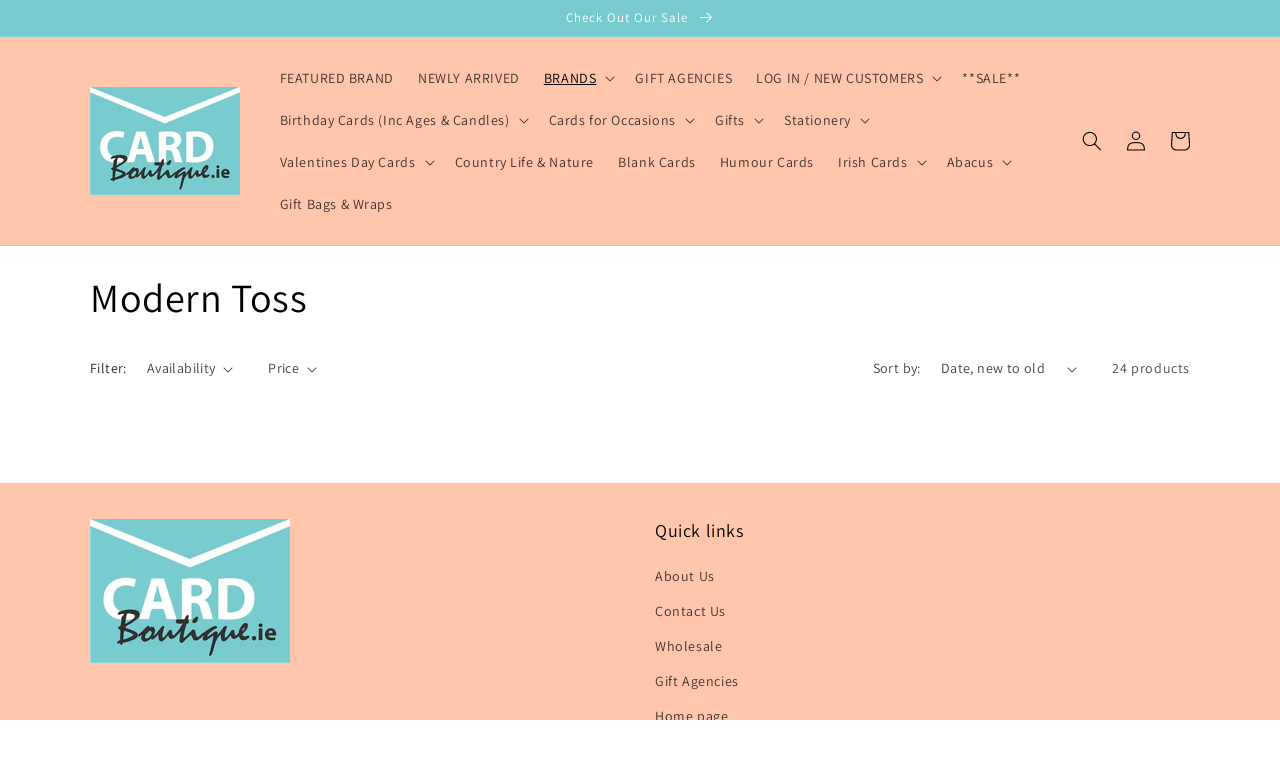

--- FILE ---
content_type: text/html; charset=utf-8
request_url: https://cardboutique.ie/collections/modern-toss
body_size: 45134
content:







    
        
        
        
    



    
    
        
        
        
    



    
    
        
        
        
    



    
    
        
        
        
    










    
        
        
        
    



    
    
        
        
        
    



    
    
        
        
        
    



    
    
        
        
        
    



<!doctype html>
<html class="no-js" lang="en">
  <head><script type="application/vnd.locksmith+json" data-locksmith>{"version":"v254","locked":false,"initialized":true,"scope":"collection","access_granted":true,"access_denied":false,"requires_customer":false,"manual_lock":false,"remote_lock":false,"has_timeout":false,"remote_rendered":null,"hide_resource":false,"hide_links_to_resource":false,"transparent":true,"locks":{"all":[],"opened":[]},"keys":[],"keys_signature":"20c2adcb4d5bd2d30ef089960bffc34813ce9b9612bc3d3dce4b9ec1b6907773","state":{"template":"collection","theme":136203337959,"product":null,"collection":"modern-toss","page":null,"blog":null,"article":null,"app":null},"now":1769432893,"path":"\/collections\/modern-toss","locale_root_url":"\/","canonical_url":"https:\/\/cardboutique.ie\/collections\/modern-toss","customer_id":null,"customer_id_signature":"20c2adcb4d5bd2d30ef089960bffc34813ce9b9612bc3d3dce4b9ec1b6907773","cart":null}</script><script data-locksmith>!function(){undefined;!function(){var s=window.Locksmith={},e=document.querySelector('script[type="application/vnd.locksmith+json"]'),n=e&&e.innerHTML;if(s.state={},s.util={},s.loading=!1,n)try{s.state=JSON.parse(n)}catch(d){}if(document.addEventListener&&document.querySelector){var o,i,a,t=[76,79,67,75,83,77,73,84,72,49,49],c=function(){i=t.slice(0)},l="style",r=function(e){e&&27!==e.keyCode&&"click"!==e.type||(document.removeEventListener("keydown",r),document.removeEventListener("click",r),o&&document.body.removeChild(o),o=null)};c(),document.addEventListener("keyup",function(e){if(e.keyCode===i[0]){if(clearTimeout(a),i.shift(),0<i.length)return void(a=setTimeout(c,1e3));c(),r(),(o=document.createElement("div"))[l].width="50%",o[l].maxWidth="1000px",o[l].height="85%",o[l].border="1px rgba(0, 0, 0, 0.2) solid",o[l].background="rgba(255, 255, 255, 0.99)",o[l].borderRadius="4px",o[l].position="fixed",o[l].top="50%",o[l].left="50%",o[l].transform="translateY(-50%) translateX(-50%)",o[l].boxShadow="0 2px 5px rgba(0, 0, 0, 0.3), 0 0 100vh 100vw rgba(0, 0, 0, 0.5)",o[l].zIndex="2147483645";var t=document.createElement("textarea");t.value=JSON.stringify(JSON.parse(n),null,2),t[l].border="none",t[l].display="block",t[l].boxSizing="border-box",t[l].width="100%",t[l].height="100%",t[l].background="transparent",t[l].padding="22px",t[l].fontFamily="monospace",t[l].fontSize="14px",t[l].color="#333",t[l].resize="none",t[l].outline="none",t.readOnly=!0,o.appendChild(t),document.body.appendChild(o),t.addEventListener("click",function(e){e.stopImmediatePropagation()}),t.select(),document.addEventListener("keydown",r),document.addEventListener("click",r)}})}s.isEmbedded=-1!==window.location.search.indexOf("_ab=0&_fd=0&_sc=1"),s.path=s.state.path||window.location.pathname,s.basePath=s.state.locale_root_url.concat("/apps/locksmith").replace(/^\/\//,"/"),s.reloading=!1,s.util.console=window.console||{log:function(){},error:function(){}},s.util.makeUrl=function(e,t){var n,o=s.basePath+e,i=[],a=s.cache();for(n in a)i.push(n+"="+encodeURIComponent(a[n]));for(n in t)i.push(n+"="+encodeURIComponent(t[n]));return s.state.customer_id&&(i.push("customer_id="+encodeURIComponent(s.state.customer_id)),i.push("customer_id_signature="+encodeURIComponent(s.state.customer_id_signature))),o+=(-1===o.indexOf("?")?"?":"&")+i.join("&")},s._initializeCallbacks=[],s.on=function(e,t){if("initialize"!==e)throw'Locksmith.on() currently only supports the "initialize" event';s._initializeCallbacks.push(t)},s.initializeSession=function(e){if(!s.isEmbedded){var t=!1,n=!0,o=!0;(e=e||{}).silent&&(o=n=!(t=!0)),s.ping({silent:t,spinner:n,reload:o,callback:function(){s._initializeCallbacks.forEach(function(e){e()})}})}},s.cache=function(e){var t={};try{var n=function i(e){return(document.cookie.match("(^|; )"+e+"=([^;]*)")||0)[2]};t=JSON.parse(decodeURIComponent(n("locksmith-params")||"{}"))}catch(d){}if(e){for(var o in e)t[o]=e[o];document.cookie="locksmith-params=; expires=Thu, 01 Jan 1970 00:00:00 GMT; path=/",document.cookie="locksmith-params="+encodeURIComponent(JSON.stringify(t))+"; path=/"}return t},s.cache.cart=s.state.cart,s.cache.cartLastSaved=null,s.params=s.cache(),s.util.reload=function(){s.reloading=!0;try{window.location.href=window.location.href.replace(/#.*/,"")}catch(d){s.util.console.error("Preferred reload method failed",d),window.location.reload()}},s.cache.saveCart=function(e){if(!s.cache.cart||s.cache.cart===s.cache.cartLastSaved)return e?e():null;var t=s.cache.cartLastSaved;s.cache.cartLastSaved=s.cache.cart,fetch("/cart/update.js",{method:"POST",headers:{"Content-Type":"application/json",Accept:"application/json"},body:JSON.stringify({attributes:{locksmith:s.cache.cart}})}).then(function(e){if(!e.ok)throw new Error("Cart update failed: "+e.status);return e.json()}).then(function(){e&&e()})["catch"](function(e){if(s.cache.cartLastSaved=t,!s.reloading)throw e})},s.util.spinnerHTML='<style>body{background:#FFF}@keyframes spin{from{transform:rotate(0deg)}to{transform:rotate(360deg)}}#loading{display:flex;width:100%;height:50vh;color:#777;align-items:center;justify-content:center}#loading .spinner{display:block;animation:spin 600ms linear infinite;position:relative;width:50px;height:50px}#loading .spinner-ring{stroke:currentColor;stroke-dasharray:100%;stroke-width:2px;stroke-linecap:round;fill:none}</style><div id="loading"><div class="spinner"><svg width="100%" height="100%"><svg preserveAspectRatio="xMinYMin"><circle class="spinner-ring" cx="50%" cy="50%" r="45%"></circle></svg></svg></div></div>',s.util.clobberBody=function(e){document.body.innerHTML=e},s.util.clobberDocument=function(e){e.responseText&&(e=e.responseText),document.documentElement&&document.removeChild(document.documentElement);var t=document.open("text/html","replace");t.writeln(e),t.close(),setTimeout(function(){var e=t.querySelector("[autofocus]");e&&e.focus()},100)},s.util.serializeForm=function(e){if(e&&"FORM"===e.nodeName){var t,n,o={};for(t=e.elements.length-1;0<=t;t-=1)if(""!==e.elements[t].name)switch(e.elements[t].nodeName){case"INPUT":switch(e.elements[t].type){default:case"text":case"hidden":case"password":case"button":case"reset":case"submit":o[e.elements[t].name]=e.elements[t].value;break;case"checkbox":case"radio":e.elements[t].checked&&(o[e.elements[t].name]=e.elements[t].value);break;case"file":}break;case"TEXTAREA":o[e.elements[t].name]=e.elements[t].value;break;case"SELECT":switch(e.elements[t].type){case"select-one":o[e.elements[t].name]=e.elements[t].value;break;case"select-multiple":for(n=e.elements[t].options.length-1;0<=n;n-=1)e.elements[t].options[n].selected&&(o[e.elements[t].name]=e.elements[t].options[n].value)}break;case"BUTTON":switch(e.elements[t].type){case"reset":case"submit":case"button":o[e.elements[t].name]=e.elements[t].value}}return o}},s.util.on=function(e,a,s,t){t=t||document;var c="locksmith-"+e+a,n=function(e){var t=e.target,n=e.target.parentElement,o=t&&t.className&&(t.className.baseVal||t.className)||"",i=n&&n.className&&(n.className.baseVal||n.className)||"";("string"==typeof o&&-1!==o.split(/\s+/).indexOf(a)||"string"==typeof i&&-1!==i.split(/\s+/).indexOf(a))&&!e[c]&&(e[c]=!0,s(e))};t.attachEvent?t.attachEvent(e,n):t.addEventListener(e,n,!1)},s.util.enableActions=function(e){s.util.on("click","locksmith-action",function(e){e.preventDefault();var t=e.target;t.dataset.confirmWith&&!confirm(t.dataset.confirmWith)||(t.disabled=!0,t.innerText=t.dataset.disableWith,s.post("/action",t.dataset.locksmithParams,{spinner:!1,type:"text",success:function(e){(e=JSON.parse(e.responseText)).message&&alert(e.message),s.util.reload()}}))},e)},s.util.inject=function(e,t){var n=["data","locksmith","append"];if(-1!==t.indexOf(n.join("-"))){var o=document.createElement("div");o.innerHTML=t,e.appendChild(o)}else e.innerHTML=t;var i,a,s=e.querySelectorAll("script");for(a=0;a<s.length;++a){i=s[a];var c=document.createElement("script");if(i.type&&(c.type=i.type),i.src)c.src=i.src;else{var l=document.createTextNode(i.innerHTML);c.appendChild(l)}e.appendChild(c)}var r=e.querySelector("[autofocus]");r&&r.focus()},s.post=function(e,t,n){!1!==(n=n||{}).spinner&&s.util.clobberBody(s.util.spinnerHTML);var o={};n.container===document?(o.layout=1,n.success=function(e){s.util.clobberDocument(e)}):n.container&&(o.layout=0,n.success=function(e){var t=document.getElementById(n.container);s.util.inject(t,e),t.id===t.firstChild.id&&t.parentElement.replaceChild(t.firstChild,t)}),n.form_type&&(t.form_type=n.form_type),n.include_layout_classes!==undefined&&(t.include_layout_classes=n.include_layout_classes),n.lock_id!==undefined&&(t.lock_id=n.lock_id),s.loading=!0;var i=s.util.makeUrl(e,o),a="json"===n.type||"text"===n.type;fetch(i,{method:"POST",headers:{"Content-Type":"application/json",Accept:a?"application/json":"text/html"},body:JSON.stringify(t)}).then(function(e){if(!e.ok)throw new Error("Request failed: "+e.status);return e.text()}).then(function(e){var t=n.success||s.util.clobberDocument;t(a?{responseText:e}:e)})["catch"](function(e){if(!s.reloading)if("dashboard.weglot.com"!==window.location.host){if(!n.silent)throw alert("Something went wrong! Please refresh and try again."),e;console.error(e)}else console.error(e)})["finally"](function(){s.loading=!1})},s.postResource=function(e,t){e.path=s.path,e.search=window.location.search,e.state=s.state,e.passcode&&(e.passcode=e.passcode.trim()),e.email&&(e.email=e.email.trim()),e.state.cart=s.cache.cart,e.locksmith_json=s.jsonTag,e.locksmith_json_signature=s.jsonTagSignature,s.post("/resource",e,t)},s.ping=function(e){if(!s.isEmbedded){e=e||{};s.post("/ping",{path:s.path,search:window.location.search,state:s.state},{spinner:!!e.spinner,silent:"undefined"==typeof e.silent||e.silent,type:"text",success:function(e){e&&e.responseText?(e=JSON.parse(e.responseText)).messages&&0<e.messages.length&&s.showMessages(e.messages):console.error("[Locksmith] Invalid result in ping callback:",e)}})}},s.timeoutMonitor=function(){var e=s.cache.cart;s.ping({callback:function(){e!==s.cache.cart||setTimeout(function(){s.timeoutMonitor()},6e4)}})},s.showMessages=function(e){var t=document.createElement("div");t.style.position="fixed",t.style.left=0,t.style.right=0,t.style.bottom="-50px",t.style.opacity=0,t.style.background="#191919",t.style.color="#ddd",t.style.transition="bottom 0.2s, opacity 0.2s",t.style.zIndex=999999,t.innerHTML="        <style>          .locksmith-ab .locksmith-b { display: none; }          .locksmith-ab.toggled .locksmith-b { display: flex; }          .locksmith-ab.toggled .locksmith-a { display: none; }          .locksmith-flex { display: flex; flex-wrap: wrap; justify-content: space-between; align-items: center; padding: 10px 20px; }          .locksmith-message + .locksmith-message { border-top: 1px #555 solid; }          .locksmith-message a { color: inherit; font-weight: bold; }          .locksmith-message a:hover { color: inherit; opacity: 0.8; }          a.locksmith-ab-toggle { font-weight: inherit; text-decoration: underline; }          .locksmith-text { flex-grow: 1; }          .locksmith-cta { flex-grow: 0; text-align: right; }          .locksmith-cta button { transform: scale(0.8); transform-origin: left; }          .locksmith-cta > * { display: block; }          .locksmith-cta > * + * { margin-top: 10px; }          .locksmith-message a.locksmith-close { flex-grow: 0; text-decoration: none; margin-left: 15px; font-size: 30px; font-family: monospace; display: block; padding: 2px 10px; }                    @media screen and (max-width: 600px) {            .locksmith-wide-only { display: none !important; }            .locksmith-flex { padding: 0 15px; }            .locksmith-flex > * { margin-top: 5px; margin-bottom: 5px; }            .locksmith-cta { text-align: left; }          }                    @media screen and (min-width: 601px) {            .locksmith-narrow-only { display: none !important; }          }        </style>      "+e.map(function(e){return'<div class="locksmith-message">'+e+"</div>"}).join(""),document.body.appendChild(t),document.body.style.position="relative",document.body.parentElement.style.paddingBottom=t.offsetHeight+"px",setTimeout(function(){t.style.bottom=0,t.style.opacity=1},50),s.util.on("click","locksmith-ab-toggle",function(e){e.preventDefault();for(var t=e.target.parentElement;-1===t.className.split(" ").indexOf("locksmith-ab");)t=t.parentElement;-1!==t.className.split(" ").indexOf("toggled")?t.className=t.className.replace("toggled",""):t.className=t.className+" toggled"}),s.util.enableActions(t)}}()}();</script>
      <script data-locksmith>Locksmith.cache.cart=null</script>

  <script data-locksmith>Locksmith.jsonTag="{\"version\":\"v254\",\"locked\":false,\"initialized\":true,\"scope\":\"collection\",\"access_granted\":true,\"access_denied\":false,\"requires_customer\":false,\"manual_lock\":false,\"remote_lock\":false,\"has_timeout\":false,\"remote_rendered\":null,\"hide_resource\":false,\"hide_links_to_resource\":false,\"transparent\":true,\"locks\":{\"all\":[],\"opened\":[]},\"keys\":[],\"keys_signature\":\"20c2adcb4d5bd2d30ef089960bffc34813ce9b9612bc3d3dce4b9ec1b6907773\",\"state\":{\"template\":\"collection\",\"theme\":136203337959,\"product\":null,\"collection\":\"modern-toss\",\"page\":null,\"blog\":null,\"article\":null,\"app\":null},\"now\":1769432893,\"path\":\"\\\/collections\\\/modern-toss\",\"locale_root_url\":\"\\\/\",\"canonical_url\":\"https:\\\/\\\/cardboutique.ie\\\/collections\\\/modern-toss\",\"customer_id\":null,\"customer_id_signature\":\"20c2adcb4d5bd2d30ef089960bffc34813ce9b9612bc3d3dce4b9ec1b6907773\",\"cart\":null}";Locksmith.jsonTagSignature="09e15418918baa3b70ddfcd36aca35f352d2f805236f2d159ffb1c43cf883b7f"</script>
<link href="//cardboutique.ie/cdn/shop/t/5/assets/tiny.content.min.css?v=2991" rel="stylesheet" type="text/css" media="all" /><link href="//cardboutique.ie/cdn/shop/t/5/assets/tiny.content.min.css?v=2991" rel="stylesheet" type="text/css" media="all" />
    <meta charset="utf-8">
    <meta http-equiv="X-UA-Compatible" content="IE=edge">
    <meta name="viewport" content="width=device-width,initial-scale=1">
    <meta name="theme-color" content="">
    <link rel="canonical" href="https://cardboutique.ie/collections/modern-toss">
    <link rel="preconnect" href="https://cdn.shopify.com" crossorigin><link rel="icon" type="image/png" href="//cardboutique.ie/cdn/shop/files/Card_Boutique_logo_500.jpg?crop=center&height=32&v=1652709597&width=32"><link rel="preconnect" href="https://fonts.shopifycdn.com" crossorigin><title>
      Modern Toss
 &ndash; Cardboutique.ie</title>

    

    

<meta property="og:site_name" content="Cardboutique.ie">
<meta property="og:url" content="https://cardboutique.ie/collections/modern-toss"><meta property="og:title" content="Modern Toss">
<meta property="og:type" content="website">
<meta property="og:description" content="Cardboutique.ie is a leading Irish wholesaler of greeting cards with many years experience in the greeting card industry. Established in 1998 our greeting cards are now stocked in many leading retailers throughout the country. We also have a large range of gifts, stationery and wrap available for wholesale. ">
<meta property="og:image" content="http://cardboutique.ie/cdn/shop/files/Card_Boutique_Logo_bigger.jpg?v=1747398365">
<meta property="og:image:secure_url" content="https://cardboutique.ie/cdn/shop/files/Card_Boutique_Logo_bigger.jpg?v=1747398365">
<meta property="og:image:width" content="200">
  <meta property="og:image:height" content="120"><meta name="twitter:card" content="summary_large_image"><meta name="twitter:title" content="Modern Toss">
<meta name="twitter:description" content="Cardboutique.ie is a leading Irish wholesaler of greeting cards with many years experience in the greeting card industry. Established in 1998 our greeting cards are now stocked in many leading retailers throughout the country. We also have a large range of gifts, stationery and wrap available for wholesale. ">


    <script src="//cardboutique.ie/cdn/shop/t/5/assets/global.js?v=24850326154503943211666268986" defer="defer"></script>
    <script>window.performance && window.performance.mark && window.performance.mark('shopify.content_for_header.start');</script><meta id="shopify-digital-wallet" name="shopify-digital-wallet" content="/64494600423/digital_wallets/dialog">
<link rel="alternate" type="application/atom+xml" title="Feed" href="/collections/modern-toss.atom" />
<link rel="alternate" hreflang="x-default" href="https://cardboutique.ie/collections/modern-toss">
<link rel="alternate" hreflang="en" href="https://cardboutique.ie/collections/modern-toss">
<link rel="alternate" hreflang="en-GB" href="https://cardboutique.ie/en-gb/collections/modern-toss">
<link rel="alternate" type="application/json+oembed" href="https://cardboutique.ie/collections/modern-toss.oembed">
<script async="async" src="/checkouts/internal/preloads.js?locale=en-IE"></script>
<script id="shopify-features" type="application/json">{"accessToken":"003eeaa7d6de95a4809dfc090181cad0","betas":["rich-media-storefront-analytics"],"domain":"cardboutique.ie","predictiveSearch":true,"shopId":64494600423,"locale":"en"}</script>
<script>var Shopify = Shopify || {};
Shopify.shop = "cardboutique.myshopify.com";
Shopify.locale = "en";
Shopify.currency = {"active":"EUR","rate":"1.0"};
Shopify.country = "IE";
Shopify.theme = {"name":"Copy of Dawn - Ed","id":136203337959,"schema_name":"Dawn","schema_version":"5.0.0","theme_store_id":887,"role":"main"};
Shopify.theme.handle = "null";
Shopify.theme.style = {"id":null,"handle":null};
Shopify.cdnHost = "cardboutique.ie/cdn";
Shopify.routes = Shopify.routes || {};
Shopify.routes.root = "/";</script>
<script type="module">!function(o){(o.Shopify=o.Shopify||{}).modules=!0}(window);</script>
<script>!function(o){function n(){var o=[];function n(){o.push(Array.prototype.slice.apply(arguments))}return n.q=o,n}var t=o.Shopify=o.Shopify||{};t.loadFeatures=n(),t.autoloadFeatures=n()}(window);</script>
<script id="shop-js-analytics" type="application/json">{"pageType":"collection"}</script>
<script defer="defer" async type="module" src="//cardboutique.ie/cdn/shopifycloud/shop-js/modules/v2/client.init-shop-cart-sync_BT-GjEfc.en.esm.js"></script>
<script defer="defer" async type="module" src="//cardboutique.ie/cdn/shopifycloud/shop-js/modules/v2/chunk.common_D58fp_Oc.esm.js"></script>
<script defer="defer" async type="module" src="//cardboutique.ie/cdn/shopifycloud/shop-js/modules/v2/chunk.modal_xMitdFEc.esm.js"></script>
<script type="module">
  await import("//cardboutique.ie/cdn/shopifycloud/shop-js/modules/v2/client.init-shop-cart-sync_BT-GjEfc.en.esm.js");
await import("//cardboutique.ie/cdn/shopifycloud/shop-js/modules/v2/chunk.common_D58fp_Oc.esm.js");
await import("//cardboutique.ie/cdn/shopifycloud/shop-js/modules/v2/chunk.modal_xMitdFEc.esm.js");

  window.Shopify.SignInWithShop?.initShopCartSync?.({"fedCMEnabled":true,"windoidEnabled":true});

</script>
<script>(function() {
  var isLoaded = false;
  function asyncLoad() {
    if (isLoaded) return;
    isLoaded = true;
    var urls = ["https:\/\/cookie-bar.conversionbear.com\/script?app=cookie_consent\u0026shop=cardboutique.myshopify.com","https:\/\/d1ac7owlocyo08.cloudfront.net\/storage\/scripts\/cardboutique.20250212164408.scripttag.js?shop=cardboutique.myshopify.com"];
    for (var i = 0; i < urls.length; i++) {
      var s = document.createElement('script');
      s.type = 'text/javascript';
      s.async = true;
      s.src = urls[i];
      var x = document.getElementsByTagName('script')[0];
      x.parentNode.insertBefore(s, x);
    }
  };
  if(window.attachEvent) {
    window.attachEvent('onload', asyncLoad);
  } else {
    window.addEventListener('load', asyncLoad, false);
  }
})();</script>
<script id="__st">var __st={"a":64494600423,"offset":0,"reqid":"59635270-7de9-4a80-8300-526756bc0296-1769432892","pageurl":"cardboutique.ie\/collections\/modern-toss","u":"47a6171dba2e","p":"collection","rtyp":"collection","rid":408162533607};</script>
<script>window.ShopifyPaypalV4VisibilityTracking = true;</script>
<script id="captcha-bootstrap">!function(){'use strict';const t='contact',e='account',n='new_comment',o=[[t,t],['blogs',n],['comments',n],[t,'customer']],c=[[e,'customer_login'],[e,'guest_login'],[e,'recover_customer_password'],[e,'create_customer']],r=t=>t.map((([t,e])=>`form[action*='/${t}']:not([data-nocaptcha='true']) input[name='form_type'][value='${e}']`)).join(','),a=t=>()=>t?[...document.querySelectorAll(t)].map((t=>t.form)):[];function s(){const t=[...o],e=r(t);return a(e)}const i='password',u='form_key',d=['recaptcha-v3-token','g-recaptcha-response','h-captcha-response',i],f=()=>{try{return window.sessionStorage}catch{return}},m='__shopify_v',_=t=>t.elements[u];function p(t,e,n=!1){try{const o=window.sessionStorage,c=JSON.parse(o.getItem(e)),{data:r}=function(t){const{data:e,action:n}=t;return t[m]||n?{data:e,action:n}:{data:t,action:n}}(c);for(const[e,n]of Object.entries(r))t.elements[e]&&(t.elements[e].value=n);n&&o.removeItem(e)}catch(o){console.error('form repopulation failed',{error:o})}}const l='form_type',E='cptcha';function T(t){t.dataset[E]=!0}const w=window,h=w.document,L='Shopify',v='ce_forms',y='captcha';let A=!1;((t,e)=>{const n=(g='f06e6c50-85a8-45c8-87d0-21a2b65856fe',I='https://cdn.shopify.com/shopifycloud/storefront-forms-hcaptcha/ce_storefront_forms_captcha_hcaptcha.v1.5.2.iife.js',D={infoText:'Protected by hCaptcha',privacyText:'Privacy',termsText:'Terms'},(t,e,n)=>{const o=w[L][v],c=o.bindForm;if(c)return c(t,g,e,D).then(n);var r;o.q.push([[t,g,e,D],n]),r=I,A||(h.body.append(Object.assign(h.createElement('script'),{id:'captcha-provider',async:!0,src:r})),A=!0)});var g,I,D;w[L]=w[L]||{},w[L][v]=w[L][v]||{},w[L][v].q=[],w[L][y]=w[L][y]||{},w[L][y].protect=function(t,e){n(t,void 0,e),T(t)},Object.freeze(w[L][y]),function(t,e,n,w,h,L){const[v,y,A,g]=function(t,e,n){const i=e?o:[],u=t?c:[],d=[...i,...u],f=r(d),m=r(i),_=r(d.filter((([t,e])=>n.includes(e))));return[a(f),a(m),a(_),s()]}(w,h,L),I=t=>{const e=t.target;return e instanceof HTMLFormElement?e:e&&e.form},D=t=>v().includes(t);t.addEventListener('submit',(t=>{const e=I(t);if(!e)return;const n=D(e)&&!e.dataset.hcaptchaBound&&!e.dataset.recaptchaBound,o=_(e),c=g().includes(e)&&(!o||!o.value);(n||c)&&t.preventDefault(),c&&!n&&(function(t){try{if(!f())return;!function(t){const e=f();if(!e)return;const n=_(t);if(!n)return;const o=n.value;o&&e.removeItem(o)}(t);const e=Array.from(Array(32),(()=>Math.random().toString(36)[2])).join('');!function(t,e){_(t)||t.append(Object.assign(document.createElement('input'),{type:'hidden',name:u})),t.elements[u].value=e}(t,e),function(t,e){const n=f();if(!n)return;const o=[...t.querySelectorAll(`input[type='${i}']`)].map((({name:t})=>t)),c=[...d,...o],r={};for(const[a,s]of new FormData(t).entries())c.includes(a)||(r[a]=s);n.setItem(e,JSON.stringify({[m]:1,action:t.action,data:r}))}(t,e)}catch(e){console.error('failed to persist form',e)}}(e),e.submit())}));const S=(t,e)=>{t&&!t.dataset[E]&&(n(t,e.some((e=>e===t))),T(t))};for(const o of['focusin','change'])t.addEventListener(o,(t=>{const e=I(t);D(e)&&S(e,y())}));const B=e.get('form_key'),M=e.get(l),P=B&&M;t.addEventListener('DOMContentLoaded',(()=>{const t=y();if(P)for(const e of t)e.elements[l].value===M&&p(e,B);[...new Set([...A(),...v().filter((t=>'true'===t.dataset.shopifyCaptcha))])].forEach((e=>S(e,t)))}))}(h,new URLSearchParams(w.location.search),n,t,e,['guest_login'])})(!0,!1)}();</script>
<script integrity="sha256-4kQ18oKyAcykRKYeNunJcIwy7WH5gtpwJnB7kiuLZ1E=" data-source-attribution="shopify.loadfeatures" defer="defer" src="//cardboutique.ie/cdn/shopifycloud/storefront/assets/storefront/load_feature-a0a9edcb.js" crossorigin="anonymous"></script>
<script data-source-attribution="shopify.dynamic_checkout.dynamic.init">var Shopify=Shopify||{};Shopify.PaymentButton=Shopify.PaymentButton||{isStorefrontPortableWallets:!0,init:function(){window.Shopify.PaymentButton.init=function(){};var t=document.createElement("script");t.src="https://cardboutique.ie/cdn/shopifycloud/portable-wallets/latest/portable-wallets.en.js",t.type="module",document.head.appendChild(t)}};
</script>
<script data-source-attribution="shopify.dynamic_checkout.buyer_consent">
  function portableWalletsHideBuyerConsent(e){var t=document.getElementById("shopify-buyer-consent"),n=document.getElementById("shopify-subscription-policy-button");t&&n&&(t.classList.add("hidden"),t.setAttribute("aria-hidden","true"),n.removeEventListener("click",e))}function portableWalletsShowBuyerConsent(e){var t=document.getElementById("shopify-buyer-consent"),n=document.getElementById("shopify-subscription-policy-button");t&&n&&(t.classList.remove("hidden"),t.removeAttribute("aria-hidden"),n.addEventListener("click",e))}window.Shopify?.PaymentButton&&(window.Shopify.PaymentButton.hideBuyerConsent=portableWalletsHideBuyerConsent,window.Shopify.PaymentButton.showBuyerConsent=portableWalletsShowBuyerConsent);
</script>
<script data-source-attribution="shopify.dynamic_checkout.cart.bootstrap">document.addEventListener("DOMContentLoaded",(function(){function t(){return document.querySelector("shopify-accelerated-checkout-cart, shopify-accelerated-checkout")}if(t())Shopify.PaymentButton.init();else{new MutationObserver((function(e,n){t()&&(Shopify.PaymentButton.init(),n.disconnect())})).observe(document.body,{childList:!0,subtree:!0})}}));
</script>
<script id="sections-script" data-sections="header,footer" defer="defer" src="//cardboutique.ie/cdn/shop/t/5/compiled_assets/scripts.js?v=2991"></script>
<script>window.performance && window.performance.mark && window.performance.mark('shopify.content_for_header.end');</script>


    <style data-shopify>
      @font-face {
  font-family: Assistant;
  font-weight: 400;
  font-style: normal;
  font-display: swap;
  src: url("//cardboutique.ie/cdn/fonts/assistant/assistant_n4.9120912a469cad1cc292572851508ca49d12e768.woff2") format("woff2"),
       url("//cardboutique.ie/cdn/fonts/assistant/assistant_n4.6e9875ce64e0fefcd3f4446b7ec9036b3ddd2985.woff") format("woff");
}

      @font-face {
  font-family: Assistant;
  font-weight: 700;
  font-style: normal;
  font-display: swap;
  src: url("//cardboutique.ie/cdn/fonts/assistant/assistant_n7.bf44452348ec8b8efa3aa3068825305886b1c83c.woff2") format("woff2"),
       url("//cardboutique.ie/cdn/fonts/assistant/assistant_n7.0c887fee83f6b3bda822f1150b912c72da0f7b64.woff") format("woff");
}

      
      
      @font-face {
  font-family: Assistant;
  font-weight: 400;
  font-style: normal;
  font-display: swap;
  src: url("//cardboutique.ie/cdn/fonts/assistant/assistant_n4.9120912a469cad1cc292572851508ca49d12e768.woff2") format("woff2"),
       url("//cardboutique.ie/cdn/fonts/assistant/assistant_n4.6e9875ce64e0fefcd3f4446b7ec9036b3ddd2985.woff") format("woff");
}


      :root {
        --font-body-family: Assistant, sans-serif;
        --font-body-style: normal;
        --font-body-weight: 400;
        --font-body-weight-bold: 700;

        --font-heading-family: Assistant, sans-serif;
        --font-heading-style: normal;
        --font-heading-weight: 400;

        --font-body-scale: 1.0;
        --font-heading-scale: 1.0;

        --color-base-text: 0, 0, 0;
        --color-shadow: 0, 0, 0;
        --color-base-background-1: 255, 255, 255;
        --color-base-background-2: 255, 198, 172;
        --color-base-solid-button-labels: 255, 255, 255;
        --color-base-outline-button-labels: 18, 18, 18;
        --color-base-accent-1: 18, 18, 18;
        --color-base-accent-2: 119, 203, 206;
        --payment-terms-background-color: #ffffff;

        --gradient-base-background-1: #ffffff;
        --gradient-base-background-2: #ffc6ac;
        --gradient-base-accent-1: #121212;
        --gradient-base-accent-2: #77cbce;

        --media-padding: px;
        --media-border-opacity: 0.05;
        --media-border-width: 1px;
        --media-radius: 0px;
        --media-shadow-opacity: 0.0;
        --media-shadow-horizontal-offset: 0px;
        --media-shadow-vertical-offset: 4px;
        --media-shadow-blur-radius: 5px;

        --page-width: 120rem;
        --page-width-margin: 0rem;

        --card-image-padding: 0.4rem;
        --card-corner-radius: 0.0rem;
        --card-text-alignment: center;
        --card-border-width: 0.0rem;
        --card-border-opacity: 0.1;
        --card-shadow-opacity: 0.0;
        --card-shadow-horizontal-offset: 0.0rem;
        --card-shadow-vertical-offset: 0.4rem;
        --card-shadow-blur-radius: 0.0rem;

        --badge-corner-radius: 4.0rem;

        --popup-border-width: 1px;
        --popup-border-opacity: 0.1;
        --popup-corner-radius: 0px;
        --popup-shadow-opacity: 0.0;
        --popup-shadow-horizontal-offset: 0px;
        --popup-shadow-vertical-offset: 4px;
        --popup-shadow-blur-radius: 5px;

        --drawer-border-width: 1px;
        --drawer-border-opacity: 0.1;
        --drawer-shadow-opacity: 0.0;
        --drawer-shadow-horizontal-offset: 0px;
        --drawer-shadow-vertical-offset: 4px;
        --drawer-shadow-blur-radius: 5px;

        --spacing-sections-desktop: 0px;
        --spacing-sections-mobile: 0px;

        --grid-desktop-vertical-spacing: 8px;
        --grid-desktop-horizontal-spacing: 8px;
        --grid-mobile-vertical-spacing: 4px;
        --grid-mobile-horizontal-spacing: 4px;

        --text-boxes-border-opacity: 0.1;
        --text-boxes-border-width: 0px;
        --text-boxes-radius: 0px;
        --text-boxes-shadow-opacity: 0.0;
        --text-boxes-shadow-horizontal-offset: 0px;
        --text-boxes-shadow-vertical-offset: 4px;
        --text-boxes-shadow-blur-radius: 5px;

        --buttons-radius: 0px;
        --buttons-radius-outset: 0px;
        --buttons-border-width: 1px;
        --buttons-border-opacity: 1.0;
        --buttons-shadow-opacity: 0.0;
        --buttons-shadow-horizontal-offset: 0px;
        --buttons-shadow-vertical-offset: 4px;
        --buttons-shadow-blur-radius: 5px;
        --buttons-border-offset: 0px;

        --inputs-radius: 0px;
        --inputs-border-width: 1px;
        --inputs-border-opacity: 0.55;
        --inputs-shadow-opacity: 0.0;
        --inputs-shadow-horizontal-offset: 0px;
        --inputs-margin-offset: 0px;
        --inputs-shadow-vertical-offset: 4px;
        --inputs-shadow-blur-radius: 5px;
        --inputs-radius-outset: 0px;

        --variant-pills-radius: 40px;
        --variant-pills-border-width: 1px;
        --variant-pills-border-opacity: 0.55;
        --variant-pills-shadow-opacity: 0.0;
        --variant-pills-shadow-horizontal-offset: 0px;
        --variant-pills-shadow-vertical-offset: 4px;
        --variant-pills-shadow-blur-radius: 5px;
      }

      *,
      *::before,
      *::after {
        box-sizing: inherit;
      }

      html {
        box-sizing: border-box;
        font-size: calc(var(--font-body-scale) * 62.5%);
        height: 100%;
      }

      body {
        display: grid;
        grid-template-rows: auto auto 1fr auto;
        grid-template-columns: 100%;
        min-height: 100%;
        margin: 0;
        font-size: 1.5rem;
        letter-spacing: 0.06rem;
        line-height: calc(1 + 0.8 / var(--font-body-scale));
        font-family: var(--font-body-family);
        font-style: var(--font-body-style);
        font-weight: var(--font-body-weight);
      }

      @media screen and (min-width: 750px) {
        body {
          font-size: 1.6rem;
        }
      }
    </style>

    <link href="//cardboutique.ie/cdn/shop/t/5/assets/base.css?v=80034981493361841801673543946" rel="stylesheet" type="text/css" media="all" />
<link rel="preload" as="font" href="//cardboutique.ie/cdn/fonts/assistant/assistant_n4.9120912a469cad1cc292572851508ca49d12e768.woff2" type="font/woff2" crossorigin><link rel="preload" as="font" href="//cardboutique.ie/cdn/fonts/assistant/assistant_n4.9120912a469cad1cc292572851508ca49d12e768.woff2" type="font/woff2" crossorigin><link rel="stylesheet" href="//cardboutique.ie/cdn/shop/t/5/assets/component-predictive-search.css?v=165644661289088488651666268986" media="print" onload="this.media='all'"><script>document.documentElement.className = document.documentElement.className.replace('no-js', 'js');
    if (Shopify.designMode) {
      document.documentElement.classList.add('shopify-design-mode');
    }
    </script>

<style>
button[name=add] {
background: #FFC6AC;
color: black;
}</style><link href="https://monorail-edge.shopifysvc.com" rel="dns-prefetch">
<script>(function(){if ("sendBeacon" in navigator && "performance" in window) {try {var session_token_from_headers = performance.getEntriesByType('navigation')[0].serverTiming.find(x => x.name == '_s').description;} catch {var session_token_from_headers = undefined;}var session_cookie_matches = document.cookie.match(/_shopify_s=([^;]*)/);var session_token_from_cookie = session_cookie_matches && session_cookie_matches.length === 2 ? session_cookie_matches[1] : "";var session_token = session_token_from_headers || session_token_from_cookie || "";function handle_abandonment_event(e) {var entries = performance.getEntries().filter(function(entry) {return /monorail-edge.shopifysvc.com/.test(entry.name);});if (!window.abandonment_tracked && entries.length === 0) {window.abandonment_tracked = true;var currentMs = Date.now();var navigation_start = performance.timing.navigationStart;var payload = {shop_id: 64494600423,url: window.location.href,navigation_start,duration: currentMs - navigation_start,session_token,page_type: "collection"};window.navigator.sendBeacon("https://monorail-edge.shopifysvc.com/v1/produce", JSON.stringify({schema_id: "online_store_buyer_site_abandonment/1.1",payload: payload,metadata: {event_created_at_ms: currentMs,event_sent_at_ms: currentMs}}));}}window.addEventListener('pagehide', handle_abandonment_event);}}());</script>
<script id="web-pixels-manager-setup">(function e(e,d,r,n,o){if(void 0===o&&(o={}),!Boolean(null===(a=null===(i=window.Shopify)||void 0===i?void 0:i.analytics)||void 0===a?void 0:a.replayQueue)){var i,a;window.Shopify=window.Shopify||{};var t=window.Shopify;t.analytics=t.analytics||{};var s=t.analytics;s.replayQueue=[],s.publish=function(e,d,r){return s.replayQueue.push([e,d,r]),!0};try{self.performance.mark("wpm:start")}catch(e){}var l=function(){var e={modern:/Edge?\/(1{2}[4-9]|1[2-9]\d|[2-9]\d{2}|\d{4,})\.\d+(\.\d+|)|Firefox\/(1{2}[4-9]|1[2-9]\d|[2-9]\d{2}|\d{4,})\.\d+(\.\d+|)|Chrom(ium|e)\/(9{2}|\d{3,})\.\d+(\.\d+|)|(Maci|X1{2}).+ Version\/(15\.\d+|(1[6-9]|[2-9]\d|\d{3,})\.\d+)([,.]\d+|)( \(\w+\)|)( Mobile\/\w+|) Safari\/|Chrome.+OPR\/(9{2}|\d{3,})\.\d+\.\d+|(CPU[ +]OS|iPhone[ +]OS|CPU[ +]iPhone|CPU IPhone OS|CPU iPad OS)[ +]+(15[._]\d+|(1[6-9]|[2-9]\d|\d{3,})[._]\d+)([._]\d+|)|Android:?[ /-](13[3-9]|1[4-9]\d|[2-9]\d{2}|\d{4,})(\.\d+|)(\.\d+|)|Android.+Firefox\/(13[5-9]|1[4-9]\d|[2-9]\d{2}|\d{4,})\.\d+(\.\d+|)|Android.+Chrom(ium|e)\/(13[3-9]|1[4-9]\d|[2-9]\d{2}|\d{4,})\.\d+(\.\d+|)|SamsungBrowser\/([2-9]\d|\d{3,})\.\d+/,legacy:/Edge?\/(1[6-9]|[2-9]\d|\d{3,})\.\d+(\.\d+|)|Firefox\/(5[4-9]|[6-9]\d|\d{3,})\.\d+(\.\d+|)|Chrom(ium|e)\/(5[1-9]|[6-9]\d|\d{3,})\.\d+(\.\d+|)([\d.]+$|.*Safari\/(?![\d.]+ Edge\/[\d.]+$))|(Maci|X1{2}).+ Version\/(10\.\d+|(1[1-9]|[2-9]\d|\d{3,})\.\d+)([,.]\d+|)( \(\w+\)|)( Mobile\/\w+|) Safari\/|Chrome.+OPR\/(3[89]|[4-9]\d|\d{3,})\.\d+\.\d+|(CPU[ +]OS|iPhone[ +]OS|CPU[ +]iPhone|CPU IPhone OS|CPU iPad OS)[ +]+(10[._]\d+|(1[1-9]|[2-9]\d|\d{3,})[._]\d+)([._]\d+|)|Android:?[ /-](13[3-9]|1[4-9]\d|[2-9]\d{2}|\d{4,})(\.\d+|)(\.\d+|)|Mobile Safari.+OPR\/([89]\d|\d{3,})\.\d+\.\d+|Android.+Firefox\/(13[5-9]|1[4-9]\d|[2-9]\d{2}|\d{4,})\.\d+(\.\d+|)|Android.+Chrom(ium|e)\/(13[3-9]|1[4-9]\d|[2-9]\d{2}|\d{4,})\.\d+(\.\d+|)|Android.+(UC? ?Browser|UCWEB|U3)[ /]?(15\.([5-9]|\d{2,})|(1[6-9]|[2-9]\d|\d{3,})\.\d+)\.\d+|SamsungBrowser\/(5\.\d+|([6-9]|\d{2,})\.\d+)|Android.+MQ{2}Browser\/(14(\.(9|\d{2,})|)|(1[5-9]|[2-9]\d|\d{3,})(\.\d+|))(\.\d+|)|K[Aa][Ii]OS\/(3\.\d+|([4-9]|\d{2,})\.\d+)(\.\d+|)/},d=e.modern,r=e.legacy,n=navigator.userAgent;return n.match(d)?"modern":n.match(r)?"legacy":"unknown"}(),u="modern"===l?"modern":"legacy",c=(null!=n?n:{modern:"",legacy:""})[u],f=function(e){return[e.baseUrl,"/wpm","/b",e.hashVersion,"modern"===e.buildTarget?"m":"l",".js"].join("")}({baseUrl:d,hashVersion:r,buildTarget:u}),m=function(e){var d=e.version,r=e.bundleTarget,n=e.surface,o=e.pageUrl,i=e.monorailEndpoint;return{emit:function(e){var a=e.status,t=e.errorMsg,s=(new Date).getTime(),l=JSON.stringify({metadata:{event_sent_at_ms:s},events:[{schema_id:"web_pixels_manager_load/3.1",payload:{version:d,bundle_target:r,page_url:o,status:a,surface:n,error_msg:t},metadata:{event_created_at_ms:s}}]});if(!i)return console&&console.warn&&console.warn("[Web Pixels Manager] No Monorail endpoint provided, skipping logging."),!1;try{return self.navigator.sendBeacon.bind(self.navigator)(i,l)}catch(e){}var u=new XMLHttpRequest;try{return u.open("POST",i,!0),u.setRequestHeader("Content-Type","text/plain"),u.send(l),!0}catch(e){return console&&console.warn&&console.warn("[Web Pixels Manager] Got an unhandled error while logging to Monorail."),!1}}}}({version:r,bundleTarget:l,surface:e.surface,pageUrl:self.location.href,monorailEndpoint:e.monorailEndpoint});try{o.browserTarget=l,function(e){var d=e.src,r=e.async,n=void 0===r||r,o=e.onload,i=e.onerror,a=e.sri,t=e.scriptDataAttributes,s=void 0===t?{}:t,l=document.createElement("script"),u=document.querySelector("head"),c=document.querySelector("body");if(l.async=n,l.src=d,a&&(l.integrity=a,l.crossOrigin="anonymous"),s)for(var f in s)if(Object.prototype.hasOwnProperty.call(s,f))try{l.dataset[f]=s[f]}catch(e){}if(o&&l.addEventListener("load",o),i&&l.addEventListener("error",i),u)u.appendChild(l);else{if(!c)throw new Error("Did not find a head or body element to append the script");c.appendChild(l)}}({src:f,async:!0,onload:function(){if(!function(){var e,d;return Boolean(null===(d=null===(e=window.Shopify)||void 0===e?void 0:e.analytics)||void 0===d?void 0:d.initialized)}()){var d=window.webPixelsManager.init(e)||void 0;if(d){var r=window.Shopify.analytics;r.replayQueue.forEach((function(e){var r=e[0],n=e[1],o=e[2];d.publishCustomEvent(r,n,o)})),r.replayQueue=[],r.publish=d.publishCustomEvent,r.visitor=d.visitor,r.initialized=!0}}},onerror:function(){return m.emit({status:"failed",errorMsg:"".concat(f," has failed to load")})},sri:function(e){var d=/^sha384-[A-Za-z0-9+/=]+$/;return"string"==typeof e&&d.test(e)}(c)?c:"",scriptDataAttributes:o}),m.emit({status:"loading"})}catch(e){m.emit({status:"failed",errorMsg:(null==e?void 0:e.message)||"Unknown error"})}}})({shopId: 64494600423,storefrontBaseUrl: "https://cardboutique.ie",extensionsBaseUrl: "https://extensions.shopifycdn.com/cdn/shopifycloud/web-pixels-manager",monorailEndpoint: "https://monorail-edge.shopifysvc.com/unstable/produce_batch",surface: "storefront-renderer",enabledBetaFlags: ["2dca8a86"],webPixelsConfigList: [{"id":"shopify-app-pixel","configuration":"{}","eventPayloadVersion":"v1","runtimeContext":"STRICT","scriptVersion":"0450","apiClientId":"shopify-pixel","type":"APP","privacyPurposes":["ANALYTICS","MARKETING"]},{"id":"shopify-custom-pixel","eventPayloadVersion":"v1","runtimeContext":"LAX","scriptVersion":"0450","apiClientId":"shopify-pixel","type":"CUSTOM","privacyPurposes":["ANALYTICS","MARKETING"]}],isMerchantRequest: false,initData: {"shop":{"name":"Cardboutique.ie","paymentSettings":{"currencyCode":"EUR"},"myshopifyDomain":"cardboutique.myshopify.com","countryCode":"IE","storefrontUrl":"https:\/\/cardboutique.ie"},"customer":null,"cart":null,"checkout":null,"productVariants":[],"purchasingCompany":null},},"https://cardboutique.ie/cdn","fcfee988w5aeb613cpc8e4bc33m6693e112",{"modern":"","legacy":""},{"shopId":"64494600423","storefrontBaseUrl":"https:\/\/cardboutique.ie","extensionBaseUrl":"https:\/\/extensions.shopifycdn.com\/cdn\/shopifycloud\/web-pixels-manager","surface":"storefront-renderer","enabledBetaFlags":"[\"2dca8a86\"]","isMerchantRequest":"false","hashVersion":"fcfee988w5aeb613cpc8e4bc33m6693e112","publish":"custom","events":"[[\"page_viewed\",{}],[\"collection_viewed\",{\"collection\":{\"id\":\"408162533607\",\"title\":\"Modern Toss\",\"productVariants\":[{\"price\":{\"amount\":9.9,\"currencyCode\":\"EUR\"},\"product\":{\"title\":\"Modern Toss MT18 \\\"How are you getting on with your new line manager?\\\" -Pack of 6\",\"vendor\":\"Modern Toss\",\"id\":\"8200649474279\",\"untranslatedTitle\":\"Modern Toss MT18 \\\"How are you getting on with your new line manager?\\\" -Pack of 6\",\"url\":\"\/products\/modern-toss-mt18-how-are-you-getting-on-with-your-new-line-manager-pack-of-6\",\"type\":\"Humour Cards\"},\"id\":\"44761460572391\",\"image\":{\"src\":\"\/\/cardboutique.ie\/cdn\/shop\/products\/MT18.jpg?v=1663873001\"},\"sku\":\"Work Line Manager\",\"title\":\"Default Title\",\"untranslatedTitle\":\"Default Title\"},{\"price\":{\"amount\":9.9,\"currencyCode\":\"EUR\"},\"product\":{\"title\":\"Modern Toss MT127 \\\"Hi sorry I'm late, I couldn't be fucked to get here any quicker\\\" -Pack of 6\",\"vendor\":\"Modern Toss\",\"id\":\"8200649408743\",\"untranslatedTitle\":\"Modern Toss MT127 \\\"Hi sorry I'm late, I couldn't be fucked to get here any quicker\\\" -Pack of 6\",\"url\":\"\/products\/modern-toss-mt127-hi-sorry-im-late-i-couldnt-be-fucked-to-get-here-any-quicker-pack-of-6\",\"type\":\"Humour Cards\"},\"id\":\"44761460244711\",\"image\":{\"src\":\"\/\/cardboutique.ie\/cdn\/shop\/products\/MT127.jpg?v=1663872999\"},\"sku\":\"Work Team Player\",\"title\":\"Default Title\",\"untranslatedTitle\":\"Default Title\"},{\"price\":{\"amount\":9.9,\"currencyCode\":\"EUR\"},\"product\":{\"title\":\"Modern Toss MT88 \\\"This spreadsheet of yours doesn't appear to make any sense\\\" -Pack of 6\",\"vendor\":\"Modern Toss\",\"id\":\"8200649375975\",\"untranslatedTitle\":\"Modern Toss MT88 \\\"This spreadsheet of yours doesn't appear to make any sense\\\" -Pack of 6\",\"url\":\"\/products\/modern-toss-mt88-this-spreadsheet-of-yours-doesnt-appear-to-make-any-sense-pack-of-6\",\"type\":\"Humour Cards\"},\"id\":\"44761459785959\",\"image\":{\"src\":\"\/\/cardboutique.ie\/cdn\/shop\/products\/MT88.jpg?v=1663872986\"},\"sku\":\"Data Analyst\",\"title\":\"Default Title\",\"untranslatedTitle\":\"Default Title\"},{\"price\":{\"amount\":9.9,\"currencyCode\":\"EUR\"},\"product\":{\"title\":\"Modern Toss MT91 \\\"I'm arresting you for speeding\\\" -Pack of 6\",\"vendor\":\"Modern Toss\",\"id\":\"8200647737575\",\"untranslatedTitle\":\"Modern Toss MT91 \\\"I'm arresting you for speeding\\\" -Pack of 6\",\"url\":\"\/products\/modern-toss-mt91-im-arresting-you-for-speeding-pack-of-6\",\"type\":\"Humour Cards\"},\"id\":\"44761448087783\",\"image\":{\"src\":\"\/\/cardboutique.ie\/cdn\/shop\/products\/MT91.jpg?v=1663872891\"},\"sku\":\"Motoring Speeding\",\"title\":\"Default Title\",\"untranslatedTitle\":\"Default Title\"},{\"price\":{\"amount\":9.9,\"currencyCode\":\"EUR\"},\"product\":{\"title\":\"Modern Toss STR14 \\\"Happy Birthday, You Moody C*nt\\\" -Pack of 6\",\"vendor\":\"Modern Toss\",\"id\":\"8200647639271\",\"untranslatedTitle\":\"Modern Toss STR14 \\\"Happy Birthday, You Moody C*nt\\\" -Pack of 6\",\"url\":\"\/products\/modern-toss-str14-happy-birthday-you-moody-c-nt-pack-of-6\",\"type\":\"Humour Cards\"},\"id\":\"44761447596263\",\"image\":{\"src\":\"\/\/cardboutique.ie\/cdn\/shop\/products\/STR14.jpg?v=1663872889\"},\"sku\":\"Moody C*nt Card\",\"title\":\"Default Title\",\"untranslatedTitle\":\"Default Title\"},{\"price\":{\"amount\":9.9,\"currencyCode\":\"EUR\"},\"product\":{\"title\":\"Modern Toss MT71 \\\"I see you've applied for a day off on your birthday? -Pack of 6\",\"vendor\":\"Modern Toss\",\"id\":\"8200647606503\",\"untranslatedTitle\":\"Modern Toss MT71 \\\"I see you've applied for a day off on your birthday? -Pack of 6\",\"url\":\"\/products\/modern-toss-mt71-i-see-youve-applied-for-a-day-off-on-your-birthday-pack-of-6\",\"type\":\"Humour Cards\"},\"id\":\"44761447137511\",\"image\":{\"src\":\"\/\/cardboutique.ie\/cdn\/shop\/products\/MT71.jpg?v=1663872882\"},\"sku\":\"Birthday Day Off Card\",\"title\":\"Default Title\",\"untranslatedTitle\":\"Default Title\"},{\"price\":{\"amount\":9.9,\"currencyCode\":\"EUR\"},\"product\":{\"title\":\"Modern Toss MT155 \\\"Yard of ale and a two metre flute of cider please mate\\\" -Pack of 6\",\"vendor\":\"Modern Toss\",\"id\":\"8200647540967\",\"untranslatedTitle\":\"Modern Toss MT155 \\\"Yard of ale and a two metre flute of cider please mate\\\" -Pack of 6\",\"url\":\"\/products\/modern-toss-mt155-yard-of-ale-and-a-two-metre-flute-of-cider-please-mate-pack-of-6\",\"type\":\"Humour Cards\"},\"id\":\"44761446744295\",\"image\":{\"src\":\"\/\/cardboutique.ie\/cdn\/shop\/products\/MT155.jpg?v=1663872880\"},\"sku\":\"Social Pisstancing\",\"title\":\"Default Title\",\"untranslatedTitle\":\"Default Title\"},{\"price\":{\"amount\":9.9,\"currencyCode\":\"EUR\"},\"product\":{\"title\":\"Modern Toss MT113 \\\"How much is your meditation course?\\\" -Pack of 6\",\"vendor\":\"Modern Toss\",\"id\":\"8200647475431\",\"untranslatedTitle\":\"Modern Toss MT113 \\\"How much is your meditation course?\\\" -Pack of 6\",\"url\":\"\/products\/modern-toss-mt113-how-much-is-your-meditation-course-pack-of-6\",\"type\":\"Humour Cards\"},\"id\":\"44761446351079\",\"image\":{\"src\":\"\/\/cardboutique.ie\/cdn\/shop\/products\/MT113.jpg?v=1663872878\"},\"sku\":\"Chill Out Yeah\",\"title\":\"Default Title\",\"untranslatedTitle\":\"Default Title\"},{\"price\":{\"amount\":9.9,\"currencyCode\":\"EUR\"},\"product\":{\"title\":\"Modern Toss MT158 \\\"I'm thinking about doing a podcast about not going on holiday\\\" -Pack of 6\",\"vendor\":\"Modern Toss\",\"id\":\"8200647213287\",\"untranslatedTitle\":\"Modern Toss MT158 \\\"I'm thinking about doing a podcast about not going on holiday\\\" -Pack of 6\",\"url\":\"\/products\/modern-toss-mt158-im-thinking-about-doing-a-podcast-about-not-going-on-holiday-pack-of-6\",\"type\":\"Humour Cards\"},\"id\":\"44761445728487\",\"image\":{\"src\":\"\/\/cardboutique.ie\/cdn\/shop\/products\/MT158.jpg?v=1663872866\"},\"sku\":\"Bubble Life Podcast\",\"title\":\"Default Title\",\"untranslatedTitle\":\"Default Title\"},{\"price\":{\"amount\":9.9,\"currencyCode\":\"EUR\"},\"product\":{\"title\":\"Modern Toss MT136 \\\"And this is our most domesticated breed\\\" -Pack of 6\",\"vendor\":\"Modern Toss\",\"id\":\"8200647180519\",\"untranslatedTitle\":\"Modern Toss MT136 \\\"And this is our most domesticated breed\\\" -Pack of 6\",\"url\":\"\/products\/modern-toss-mt136-and-this-is-our-most-domesticated-breed-pack-of-6\",\"type\":\"Humour Cards\"},\"id\":\"44761445368039\",\"image\":{\"src\":\"\/\/cardboutique.ie\/cdn\/shop\/products\/MT136.jpg?v=1663872864\"},\"sku\":\"Dogs Pet Shop\",\"title\":\"Default Title\",\"untranslatedTitle\":\"Default Title\"},{\"price\":{\"amount\":9.9,\"currencyCode\":\"EUR\"},\"product\":{\"title\":\"Modern Toss MT162 \\\"Hello? Do your bookshelves come with books?\\\" -Pack of 6\",\"vendor\":\"Modern Toss\",\"id\":\"8200647114983\",\"untranslatedTitle\":\"Modern Toss MT162 \\\"Hello? Do your bookshelves come with books?\\\" -Pack of 6\",\"url\":\"\/products\/modern-toss-mt162-hello-do-your-bookshelves-come-with-books-pack-of-6\",\"type\":\"Humour Cards\"},\"id\":\"44761444843751\",\"image\":{\"src\":\"\/\/cardboutique.ie\/cdn\/shop\/products\/MT162.jpg?v=1663872862\"},\"sku\":\"Working From Home Bookshelves\",\"title\":\"Default Title\",\"untranslatedTitle\":\"Default Title\"},{\"price\":{\"amount\":9.9,\"currencyCode\":\"EUR\"},\"product\":{\"title\":\"Modern Toss STR11 \\\"You Play To Win\\\" -Pack of 6\",\"vendor\":\"Modern Toss\",\"id\":\"8200647082215\",\"untranslatedTitle\":\"Modern Toss STR11 \\\"You Play To Win\\\" -Pack of 6\",\"url\":\"\/products\/modern-toss-str11-you-play-to-win-pack-of-6\",\"type\":\"Humour Cards\"},\"id\":\"44761444122855\",\"image\":{\"src\":\"\/\/cardboutique.ie\/cdn\/shop\/products\/STR11.jpg?v=1663872853\"},\"sku\":\"Play To Win Card\",\"title\":\"Default Title\",\"untranslatedTitle\":\"Default Title\"},{\"price\":{\"amount\":9.9,\"currencyCode\":\"EUR\"},\"product\":{\"title\":\"Modern Toss MT90 \\\"We've decided we'd like you to work from home, preferably for someone else\\\" -Pack of 6\",\"vendor\":\"Modern Toss\",\"id\":\"8200647016679\",\"untranslatedTitle\":\"Modern Toss MT90 \\\"We've decided we'd like you to work from home, preferably for someone else\\\" -Pack of 6\",\"url\":\"\/products\/modern-toss-mt90-weve-decided-wed-like-you-to-work-from-home-preferably-for-someone-else-pack-of-6\",\"type\":\"Humour Cards\"},\"id\":\"44761443565799\",\"image\":{\"src\":\"\/\/cardboutique.ie\/cdn\/shop\/products\/MT90.jpg?v=1663872851\"},\"sku\":\"Working From Home\",\"title\":\"Default Title\",\"untranslatedTitle\":\"Default Title\"},{\"price\":{\"amount\":9.9,\"currencyCode\":\"EUR\"},\"product\":{\"title\":\"Modern Toss MTC13 \\\"Happy Birthday\\\" -Pack of 6\",\"vendor\":\"Modern Toss\",\"id\":\"8200646787303\",\"untranslatedTitle\":\"Modern Toss MTC13 \\\"Happy Birthday\\\" -Pack of 6\",\"url\":\"\/products\/modern-toss-mtc13-happy-birthday-pack-of-6\",\"type\":\"Humour Cards\"},\"id\":\"44761441370343\",\"image\":{\"src\":\"\/\/cardboutique.ie\/cdn\/shop\/products\/MTC13.jpg?v=1663872836\"},\"sku\":\"Segway Bat\",\"title\":\"Default Title\",\"untranslatedTitle\":\"Default Title\"},{\"price\":{\"amount\":9.9,\"currencyCode\":\"EUR\"},\"product\":{\"title\":\"Modern Toss MTC01 \\\"When I get in from work, I like to have a drink and a lie down\\\" -Pack of 6\",\"vendor\":\"Modern Toss\",\"id\":\"8200646688999\",\"untranslatedTitle\":\"Modern Toss MTC01 \\\"When I get in from work, I like to have a drink and a lie down\\\" -Pack of 6\",\"url\":\"\/products\/modern-toss-mtc01-when-i-get-in-from-work-i-like-to-have-a-drink-and-a-lie-down-pack-of-6\",\"type\":\"Humour Cards\"},\"id\":\"44761438814439\",\"image\":{\"src\":\"\/\/cardboutique.ie\/cdn\/shop\/products\/MTC01.jpg?v=1663872829\"},\"sku\":\"Working Day Lie Down\",\"title\":\"Default Title\",\"untranslatedTitle\":\"Default Title\"},{\"price\":{\"amount\":9.9,\"currencyCode\":\"EUR\"},\"product\":{\"title\":\"Modern Toss Mt73 \\\"Can I borrow 20 quid to buy you a Birthday present?\\\" -Pack of 6\",\"vendor\":\"Modern Toss\",\"id\":\"8200646623463\",\"untranslatedTitle\":\"Modern Toss Mt73 \\\"Can I borrow 20 quid to buy you a Birthday present?\\\" -Pack of 6\",\"url\":\"\/products\/modern-toss-mt73-can-i-borrow-20-quid-to-buy-you-a-birthday-present-pack-of-6\",\"type\":\"Humour Cards\"},\"id\":\"44761436389607\",\"image\":{\"src\":\"\/\/cardboutique.ie\/cdn\/shop\/products\/MT73.jpg?v=1663872823\"},\"sku\":\"Borrow 20 Quid\",\"title\":\"Default Title\",\"untranslatedTitle\":\"Default Title\"},{\"price\":{\"amount\":9.9,\"currencyCode\":\"EUR\"},\"product\":{\"title\":\"Modern Toss MT121 \\\"I went outside earlier in the week, it's like you literally have no control\\\" -Pack of 6\",\"vendor\":\"Modern Toss\",\"id\":\"8200646557927\",\"untranslatedTitle\":\"Modern Toss MT121 \\\"I went outside earlier in the week, it's like you literally have no control\\\" -Pack of 6\",\"url\":\"\/products\/modern-toss-mt121-i-went-outside-earlier-in-the-week-its-like-you-literally-have-no-control-pack-of-6\",\"type\":\"Humour Cards\"},\"id\":\"44761435898087\",\"image\":{\"src\":\"\/\/cardboutique.ie\/cdn\/shop\/products\/MT121.jpg?v=1663872821\"},\"sku\":\"Pro Gamer Card\",\"title\":\"Default Title\",\"untranslatedTitle\":\"Default Title\"},{\"price\":{\"amount\":9.9,\"currencyCode\":\"EUR\"},\"product\":{\"title\":\"Modern Toss STR13 \\\"On Your Special Day\\\" -Pack of 6\",\"vendor\":\"Modern Toss\",\"id\":\"8200646459623\",\"untranslatedTitle\":\"Modern Toss STR13 \\\"On Your Special Day\\\" -Pack of 6\",\"url\":\"\/products\/modern-toss-str13-on-your-special-day-pack-of-6\",\"type\":\"Humour Cards\"},\"id\":\"44761435177191\",\"image\":{\"src\":\"\/\/cardboutique.ie\/cdn\/shop\/products\/STR13.jpg?v=1663872819\"},\"sku\":\"Beer In Bed\",\"title\":\"Default Title\",\"untranslatedTitle\":\"Default Title\"},{\"price\":{\"amount\":9.9,\"currencyCode\":\"EUR\"},\"product\":{\"title\":\"Modern Toss STR01 \\\"For A Special Lady\\\" -Pack of 6\",\"vendor\":\"Modern Toss\",\"id\":\"8200646164711\",\"untranslatedTitle\":\"Modern Toss STR01 \\\"For A Special Lady\\\" -Pack of 6\",\"url\":\"\/products\/modern-toss-str01-for-a-special-lady-pack-of-6\",\"type\":\"Humour Cards\"},\"id\":\"44761432555751\",\"image\":{\"src\":\"\/\/cardboutique.ie\/cdn\/shop\/products\/STR01.jpg?v=1663872795\"},\"sku\":\"For A Special Lady Card\",\"title\":\"Default Title\",\"untranslatedTitle\":\"Default Title\"},{\"price\":{\"amount\":9.9,\"currencyCode\":\"EUR\"},\"product\":{\"title\":\"Modern Toss MT126 \\\"How you getting on with your health monitor wristband?\\\" -Pack of 6\",\"vendor\":\"Modern Toss\",\"id\":\"8200646066407\",\"untranslatedTitle\":\"Modern Toss MT126 \\\"How you getting on with your health monitor wristband?\\\" -Pack of 6\",\"url\":\"\/products\/modern-toss-mt126-how-you-getting-on-with-your-health-monitor-wristband-pack-of-6\",\"type\":\"Humour Cards\"},\"id\":\"44761431867623\",\"image\":{\"src\":\"\/\/cardboutique.ie\/cdn\/shop\/products\/MT126.jpg?v=1663872792\"},\"sku\":\"Health Monitor Card\",\"title\":\"Default Title\",\"untranslatedTitle\":\"Default Title\"},{\"price\":{\"amount\":9.9,\"currencyCode\":\"EUR\"},\"product\":{\"title\":\"Modern Toss MT139 \\\"Yeah, I'm thinking of doing the couch to 5k programme\\\" -Pack of 6\",\"vendor\":\"Modern Toss\",\"id\":\"8200646033639\",\"untranslatedTitle\":\"Modern Toss MT139 \\\"Yeah, I'm thinking of doing the couch to 5k programme\\\" -Pack of 6\",\"url\":\"\/products\/modern-toss-mt139-yeah-im-thinking-of-doing-the-couch-to-5k-programme-pack-of-6\",\"type\":\"Humour Cards\"},\"id\":\"44761431376103\",\"image\":{\"src\":\"\/\/cardboutique.ie\/cdn\/shop\/products\/MT139.jpg?v=1663872789\"},\"sku\":\"Couch to 5k\",\"title\":\"Default Title\",\"untranslatedTitle\":\"Default Title\"},{\"price\":{\"amount\":9.9,\"currencyCode\":\"EUR\"},\"product\":{\"title\":\"Modern Toss MT80 \\\"I've got a big meeting coming up, can you make me look like I'm really interested\\\" -Pack of 6\",\"vendor\":\"Modern Toss\",\"id\":\"8200645935335\",\"untranslatedTitle\":\"Modern Toss MT80 \\\"I've got a big meeting coming up, can you make me look like I'm really interested\\\" -Pack of 6\",\"url\":\"\/products\/modern-toss-mt80-ive-got-a-big-meeting-coming-up-can-you-make-me-look-like-im-really-interested-pack-of-6\",\"type\":\"Humour Cards\"},\"id\":\"44761430163687\",\"image\":{\"src\":\"\/\/cardboutique.ie\/cdn\/shop\/products\/MT80.jpg?v=1663872783\"},\"sku\":\"Bodywork Brow Card\",\"title\":\"Default Title\",\"untranslatedTitle\":\"Default Title\"},{\"price\":{\"amount\":9.9,\"currencyCode\":\"EUR\"},\"product\":{\"title\":\"Modern Toss MT124 \\\"I'm worried about the effects of new technology on my work prospects\\\" -Pack of 6\",\"vendor\":\"Modern Toss\",\"id\":\"8200645902567\",\"untranslatedTitle\":\"Modern Toss MT124 \\\"I'm worried about the effects of new technology on my work prospects\\\" -Pack of 6\",\"url\":\"\/products\/modern-toss-mt124-im-worried-about-the-effects-of-new-technology-on-my-work-prospects-pack-of-6\",\"type\":\"Humour Cards\"},\"id\":\"44761429704935\",\"image\":{\"src\":\"\/\/cardboutique.ie\/cdn\/shop\/products\/MT124.jpg?v=1663872781\"},\"sku\":\"Work Robot\",\"title\":\"Default Title\",\"untranslatedTitle\":\"Default Title\"},{\"price\":{\"amount\":9.9,\"currencyCode\":\"EUR\"},\"product\":{\"title\":\"Modern Toss MT157 \\\"Work- Just simulating my commute into work, reckon I'll be about 40mins late\\\" -Pack of 6\",\"vendor\":\"Modern Toss\",\"id\":\"8199674298599\",\"untranslatedTitle\":\"Modern Toss MT157 \\\"Work- Just simulating my commute into work, reckon I'll be about 40mins late\\\" -Pack of 6\",\"url\":\"\/products\/modern-toss-mt157-work-just-simulating-my-commute-into-work-reckon-ill-be-about-40mins-late-pack-of-6\",\"type\":\"Humour Cards\"},\"id\":\"44756922532071\",\"image\":{\"src\":\"\/\/cardboutique.ie\/cdn\/shop\/products\/MT157.jpg?v=1663840168\"},\"sku\":\"Work Commute\",\"title\":\"Default Title\",\"untranslatedTitle\":\"Default Title\"}]}}]]"});</script><script>
  window.ShopifyAnalytics = window.ShopifyAnalytics || {};
  window.ShopifyAnalytics.meta = window.ShopifyAnalytics.meta || {};
  window.ShopifyAnalytics.meta.currency = 'EUR';
  var meta = {"products":[{"id":8200649474279,"gid":"gid:\/\/shopify\/Product\/8200649474279","vendor":"Modern Toss","type":"Humour Cards","handle":"modern-toss-mt18-how-are-you-getting-on-with-your-new-line-manager-pack-of-6","variants":[{"id":44761460572391,"price":990,"name":"Modern Toss MT18 \"How are you getting on with your new line manager?\" -Pack of 6","public_title":null,"sku":"Work Line Manager"}],"remote":false},{"id":8200649408743,"gid":"gid:\/\/shopify\/Product\/8200649408743","vendor":"Modern Toss","type":"Humour Cards","handle":"modern-toss-mt127-hi-sorry-im-late-i-couldnt-be-fucked-to-get-here-any-quicker-pack-of-6","variants":[{"id":44761460244711,"price":990,"name":"Modern Toss MT127 \"Hi sorry I'm late, I couldn't be fucked to get here any quicker\" -Pack of 6","public_title":null,"sku":"Work Team Player"}],"remote":false},{"id":8200649375975,"gid":"gid:\/\/shopify\/Product\/8200649375975","vendor":"Modern Toss","type":"Humour Cards","handle":"modern-toss-mt88-this-spreadsheet-of-yours-doesnt-appear-to-make-any-sense-pack-of-6","variants":[{"id":44761459785959,"price":990,"name":"Modern Toss MT88 \"This spreadsheet of yours doesn't appear to make any sense\" -Pack of 6","public_title":null,"sku":"Data Analyst"}],"remote":false},{"id":8200647737575,"gid":"gid:\/\/shopify\/Product\/8200647737575","vendor":"Modern Toss","type":"Humour Cards","handle":"modern-toss-mt91-im-arresting-you-for-speeding-pack-of-6","variants":[{"id":44761448087783,"price":990,"name":"Modern Toss MT91 \"I'm arresting you for speeding\" -Pack of 6","public_title":null,"sku":"Motoring Speeding"}],"remote":false},{"id":8200647639271,"gid":"gid:\/\/shopify\/Product\/8200647639271","vendor":"Modern Toss","type":"Humour Cards","handle":"modern-toss-str14-happy-birthday-you-moody-c-nt-pack-of-6","variants":[{"id":44761447596263,"price":990,"name":"Modern Toss STR14 \"Happy Birthday, You Moody C*nt\" -Pack of 6","public_title":null,"sku":"Moody C*nt Card"}],"remote":false},{"id":8200647606503,"gid":"gid:\/\/shopify\/Product\/8200647606503","vendor":"Modern Toss","type":"Humour Cards","handle":"modern-toss-mt71-i-see-youve-applied-for-a-day-off-on-your-birthday-pack-of-6","variants":[{"id":44761447137511,"price":990,"name":"Modern Toss MT71 \"I see you've applied for a day off on your birthday? -Pack of 6","public_title":null,"sku":"Birthday Day Off Card"}],"remote":false},{"id":8200647540967,"gid":"gid:\/\/shopify\/Product\/8200647540967","vendor":"Modern Toss","type":"Humour Cards","handle":"modern-toss-mt155-yard-of-ale-and-a-two-metre-flute-of-cider-please-mate-pack-of-6","variants":[{"id":44761446744295,"price":990,"name":"Modern Toss MT155 \"Yard of ale and a two metre flute of cider please mate\" -Pack of 6","public_title":null,"sku":"Social Pisstancing"}],"remote":false},{"id":8200647475431,"gid":"gid:\/\/shopify\/Product\/8200647475431","vendor":"Modern Toss","type":"Humour Cards","handle":"modern-toss-mt113-how-much-is-your-meditation-course-pack-of-6","variants":[{"id":44761446351079,"price":990,"name":"Modern Toss MT113 \"How much is your meditation course?\" -Pack of 6","public_title":null,"sku":"Chill Out Yeah"}],"remote":false},{"id":8200647213287,"gid":"gid:\/\/shopify\/Product\/8200647213287","vendor":"Modern Toss","type":"Humour Cards","handle":"modern-toss-mt158-im-thinking-about-doing-a-podcast-about-not-going-on-holiday-pack-of-6","variants":[{"id":44761445728487,"price":990,"name":"Modern Toss MT158 \"I'm thinking about doing a podcast about not going on holiday\" -Pack of 6","public_title":null,"sku":"Bubble Life Podcast"}],"remote":false},{"id":8200647180519,"gid":"gid:\/\/shopify\/Product\/8200647180519","vendor":"Modern Toss","type":"Humour Cards","handle":"modern-toss-mt136-and-this-is-our-most-domesticated-breed-pack-of-6","variants":[{"id":44761445368039,"price":990,"name":"Modern Toss MT136 \"And this is our most domesticated breed\" -Pack of 6","public_title":null,"sku":"Dogs Pet Shop"}],"remote":false},{"id":8200647114983,"gid":"gid:\/\/shopify\/Product\/8200647114983","vendor":"Modern Toss","type":"Humour Cards","handle":"modern-toss-mt162-hello-do-your-bookshelves-come-with-books-pack-of-6","variants":[{"id":44761444843751,"price":990,"name":"Modern Toss MT162 \"Hello? Do your bookshelves come with books?\" -Pack of 6","public_title":null,"sku":"Working From Home Bookshelves"}],"remote":false},{"id":8200647082215,"gid":"gid:\/\/shopify\/Product\/8200647082215","vendor":"Modern Toss","type":"Humour Cards","handle":"modern-toss-str11-you-play-to-win-pack-of-6","variants":[{"id":44761444122855,"price":990,"name":"Modern Toss STR11 \"You Play To Win\" -Pack of 6","public_title":null,"sku":"Play To Win Card"}],"remote":false},{"id":8200647016679,"gid":"gid:\/\/shopify\/Product\/8200647016679","vendor":"Modern Toss","type":"Humour Cards","handle":"modern-toss-mt90-weve-decided-wed-like-you-to-work-from-home-preferably-for-someone-else-pack-of-6","variants":[{"id":44761443565799,"price":990,"name":"Modern Toss MT90 \"We've decided we'd like you to work from home, preferably for someone else\" -Pack of 6","public_title":null,"sku":"Working From Home"}],"remote":false},{"id":8200646787303,"gid":"gid:\/\/shopify\/Product\/8200646787303","vendor":"Modern Toss","type":"Humour Cards","handle":"modern-toss-mtc13-happy-birthday-pack-of-6","variants":[{"id":44761441370343,"price":990,"name":"Modern Toss MTC13 \"Happy Birthday\" -Pack of 6","public_title":null,"sku":"Segway Bat"}],"remote":false},{"id":8200646688999,"gid":"gid:\/\/shopify\/Product\/8200646688999","vendor":"Modern Toss","type":"Humour Cards","handle":"modern-toss-mtc01-when-i-get-in-from-work-i-like-to-have-a-drink-and-a-lie-down-pack-of-6","variants":[{"id":44761438814439,"price":990,"name":"Modern Toss MTC01 \"When I get in from work, I like to have a drink and a lie down\" -Pack of 6","public_title":null,"sku":"Working Day Lie Down"}],"remote":false},{"id":8200646623463,"gid":"gid:\/\/shopify\/Product\/8200646623463","vendor":"Modern Toss","type":"Humour Cards","handle":"modern-toss-mt73-can-i-borrow-20-quid-to-buy-you-a-birthday-present-pack-of-6","variants":[{"id":44761436389607,"price":990,"name":"Modern Toss Mt73 \"Can I borrow 20 quid to buy you a Birthday present?\" -Pack of 6","public_title":null,"sku":"Borrow 20 Quid"}],"remote":false},{"id":8200646557927,"gid":"gid:\/\/shopify\/Product\/8200646557927","vendor":"Modern Toss","type":"Humour Cards","handle":"modern-toss-mt121-i-went-outside-earlier-in-the-week-its-like-you-literally-have-no-control-pack-of-6","variants":[{"id":44761435898087,"price":990,"name":"Modern Toss MT121 \"I went outside earlier in the week, it's like you literally have no control\" -Pack of 6","public_title":null,"sku":"Pro Gamer Card"}],"remote":false},{"id":8200646459623,"gid":"gid:\/\/shopify\/Product\/8200646459623","vendor":"Modern Toss","type":"Humour Cards","handle":"modern-toss-str13-on-your-special-day-pack-of-6","variants":[{"id":44761435177191,"price":990,"name":"Modern Toss STR13 \"On Your Special Day\" -Pack of 6","public_title":null,"sku":"Beer In Bed"}],"remote":false},{"id":8200646164711,"gid":"gid:\/\/shopify\/Product\/8200646164711","vendor":"Modern Toss","type":"Humour Cards","handle":"modern-toss-str01-for-a-special-lady-pack-of-6","variants":[{"id":44761432555751,"price":990,"name":"Modern Toss STR01 \"For A Special Lady\" -Pack of 6","public_title":null,"sku":"For A Special Lady Card"}],"remote":false},{"id":8200646066407,"gid":"gid:\/\/shopify\/Product\/8200646066407","vendor":"Modern Toss","type":"Humour Cards","handle":"modern-toss-mt126-how-you-getting-on-with-your-health-monitor-wristband-pack-of-6","variants":[{"id":44761431867623,"price":990,"name":"Modern Toss MT126 \"How you getting on with your health monitor wristband?\" -Pack of 6","public_title":null,"sku":"Health Monitor Card"}],"remote":false},{"id":8200646033639,"gid":"gid:\/\/shopify\/Product\/8200646033639","vendor":"Modern Toss","type":"Humour Cards","handle":"modern-toss-mt139-yeah-im-thinking-of-doing-the-couch-to-5k-programme-pack-of-6","variants":[{"id":44761431376103,"price":990,"name":"Modern Toss MT139 \"Yeah, I'm thinking of doing the couch to 5k programme\" -Pack of 6","public_title":null,"sku":"Couch to 5k"}],"remote":false},{"id":8200645935335,"gid":"gid:\/\/shopify\/Product\/8200645935335","vendor":"Modern Toss","type":"Humour Cards","handle":"modern-toss-mt80-ive-got-a-big-meeting-coming-up-can-you-make-me-look-like-im-really-interested-pack-of-6","variants":[{"id":44761430163687,"price":990,"name":"Modern Toss MT80 \"I've got a big meeting coming up, can you make me look like I'm really interested\" -Pack of 6","public_title":null,"sku":"Bodywork Brow Card"}],"remote":false},{"id":8200645902567,"gid":"gid:\/\/shopify\/Product\/8200645902567","vendor":"Modern Toss","type":"Humour Cards","handle":"modern-toss-mt124-im-worried-about-the-effects-of-new-technology-on-my-work-prospects-pack-of-6","variants":[{"id":44761429704935,"price":990,"name":"Modern Toss MT124 \"I'm worried about the effects of new technology on my work prospects\" -Pack of 6","public_title":null,"sku":"Work Robot"}],"remote":false},{"id":8199674298599,"gid":"gid:\/\/shopify\/Product\/8199674298599","vendor":"Modern Toss","type":"Humour Cards","handle":"modern-toss-mt157-work-just-simulating-my-commute-into-work-reckon-ill-be-about-40mins-late-pack-of-6","variants":[{"id":44756922532071,"price":990,"name":"Modern Toss MT157 \"Work- Just simulating my commute into work, reckon I'll be about 40mins late\" -Pack of 6","public_title":null,"sku":"Work Commute"}],"remote":false}],"page":{"pageType":"collection","resourceType":"collection","resourceId":408162533607,"requestId":"59635270-7de9-4a80-8300-526756bc0296-1769432892"}};
  for (var attr in meta) {
    window.ShopifyAnalytics.meta[attr] = meta[attr];
  }
</script>
<script class="analytics">
  (function () {
    var customDocumentWrite = function(content) {
      var jquery = null;

      if (window.jQuery) {
        jquery = window.jQuery;
      } else if (window.Checkout && window.Checkout.$) {
        jquery = window.Checkout.$;
      }

      if (jquery) {
        jquery('body').append(content);
      }
    };

    var hasLoggedConversion = function(token) {
      if (token) {
        return document.cookie.indexOf('loggedConversion=' + token) !== -1;
      }
      return false;
    }

    var setCookieIfConversion = function(token) {
      if (token) {
        var twoMonthsFromNow = new Date(Date.now());
        twoMonthsFromNow.setMonth(twoMonthsFromNow.getMonth() + 2);

        document.cookie = 'loggedConversion=' + token + '; expires=' + twoMonthsFromNow;
      }
    }

    var trekkie = window.ShopifyAnalytics.lib = window.trekkie = window.trekkie || [];
    if (trekkie.integrations) {
      return;
    }
    trekkie.methods = [
      'identify',
      'page',
      'ready',
      'track',
      'trackForm',
      'trackLink'
    ];
    trekkie.factory = function(method) {
      return function() {
        var args = Array.prototype.slice.call(arguments);
        args.unshift(method);
        trekkie.push(args);
        return trekkie;
      };
    };
    for (var i = 0; i < trekkie.methods.length; i++) {
      var key = trekkie.methods[i];
      trekkie[key] = trekkie.factory(key);
    }
    trekkie.load = function(config) {
      trekkie.config = config || {};
      trekkie.config.initialDocumentCookie = document.cookie;
      var first = document.getElementsByTagName('script')[0];
      var script = document.createElement('script');
      script.type = 'text/javascript';
      script.onerror = function(e) {
        var scriptFallback = document.createElement('script');
        scriptFallback.type = 'text/javascript';
        scriptFallback.onerror = function(error) {
                var Monorail = {
      produce: function produce(monorailDomain, schemaId, payload) {
        var currentMs = new Date().getTime();
        var event = {
          schema_id: schemaId,
          payload: payload,
          metadata: {
            event_created_at_ms: currentMs,
            event_sent_at_ms: currentMs
          }
        };
        return Monorail.sendRequest("https://" + monorailDomain + "/v1/produce", JSON.stringify(event));
      },
      sendRequest: function sendRequest(endpointUrl, payload) {
        // Try the sendBeacon API
        if (window && window.navigator && typeof window.navigator.sendBeacon === 'function' && typeof window.Blob === 'function' && !Monorail.isIos12()) {
          var blobData = new window.Blob([payload], {
            type: 'text/plain'
          });

          if (window.navigator.sendBeacon(endpointUrl, blobData)) {
            return true;
          } // sendBeacon was not successful

        } // XHR beacon

        var xhr = new XMLHttpRequest();

        try {
          xhr.open('POST', endpointUrl);
          xhr.setRequestHeader('Content-Type', 'text/plain');
          xhr.send(payload);
        } catch (e) {
          console.log(e);
        }

        return false;
      },
      isIos12: function isIos12() {
        return window.navigator.userAgent.lastIndexOf('iPhone; CPU iPhone OS 12_') !== -1 || window.navigator.userAgent.lastIndexOf('iPad; CPU OS 12_') !== -1;
      }
    };
    Monorail.produce('monorail-edge.shopifysvc.com',
      'trekkie_storefront_load_errors/1.1',
      {shop_id: 64494600423,
      theme_id: 136203337959,
      app_name: "storefront",
      context_url: window.location.href,
      source_url: "//cardboutique.ie/cdn/s/trekkie.storefront.8d95595f799fbf7e1d32231b9a28fd43b70c67d3.min.js"});

        };
        scriptFallback.async = true;
        scriptFallback.src = '//cardboutique.ie/cdn/s/trekkie.storefront.8d95595f799fbf7e1d32231b9a28fd43b70c67d3.min.js';
        first.parentNode.insertBefore(scriptFallback, first);
      };
      script.async = true;
      script.src = '//cardboutique.ie/cdn/s/trekkie.storefront.8d95595f799fbf7e1d32231b9a28fd43b70c67d3.min.js';
      first.parentNode.insertBefore(script, first);
    };
    trekkie.load(
      {"Trekkie":{"appName":"storefront","development":false,"defaultAttributes":{"shopId":64494600423,"isMerchantRequest":null,"themeId":136203337959,"themeCityHash":"13347074612550006005","contentLanguage":"en","currency":"EUR","eventMetadataId":"819d2c3e-4093-4333-b465-6d4250c192cd"},"isServerSideCookieWritingEnabled":true,"monorailRegion":"shop_domain","enabledBetaFlags":["65f19447"]},"Session Attribution":{},"S2S":{"facebookCapiEnabled":false,"source":"trekkie-storefront-renderer","apiClientId":580111}}
    );

    var loaded = false;
    trekkie.ready(function() {
      if (loaded) return;
      loaded = true;

      window.ShopifyAnalytics.lib = window.trekkie;

      var originalDocumentWrite = document.write;
      document.write = customDocumentWrite;
      try { window.ShopifyAnalytics.merchantGoogleAnalytics.call(this); } catch(error) {};
      document.write = originalDocumentWrite;

      window.ShopifyAnalytics.lib.page(null,{"pageType":"collection","resourceType":"collection","resourceId":408162533607,"requestId":"59635270-7de9-4a80-8300-526756bc0296-1769432892","shopifyEmitted":true});

      var match = window.location.pathname.match(/checkouts\/(.+)\/(thank_you|post_purchase)/)
      var token = match? match[1]: undefined;
      if (!hasLoggedConversion(token)) {
        setCookieIfConversion(token);
        window.ShopifyAnalytics.lib.track("Viewed Product Category",{"currency":"EUR","category":"Collection: modern-toss","collectionName":"modern-toss","collectionId":408162533607,"nonInteraction":true},undefined,undefined,{"shopifyEmitted":true});
      }
    });


        var eventsListenerScript = document.createElement('script');
        eventsListenerScript.async = true;
        eventsListenerScript.src = "//cardboutique.ie/cdn/shopifycloud/storefront/assets/shop_events_listener-3da45d37.js";
        document.getElementsByTagName('head')[0].appendChild(eventsListenerScript);

})();</script>
<script
  defer
  src="https://cardboutique.ie/cdn/shopifycloud/perf-kit/shopify-perf-kit-3.0.4.min.js"
  data-application="storefront-renderer"
  data-shop-id="64494600423"
  data-render-region="gcp-us-east1"
  data-page-type="collection"
  data-theme-instance-id="136203337959"
  data-theme-name="Dawn"
  data-theme-version="5.0.0"
  data-monorail-region="shop_domain"
  data-resource-timing-sampling-rate="10"
  data-shs="true"
  data-shs-beacon="true"
  data-shs-export-with-fetch="true"
  data-shs-logs-sample-rate="1"
  data-shs-beacon-endpoint="https://cardboutique.ie/api/collect"
></script>
</head>

  <body class="gradient">
    <a class="skip-to-content-link button visually-hidden" href="#MainContent">
      Skip to content
    </a>

    <div id="shopify-section-announcement-bar" class="shopify-section"><div class="announcement-bar color-accent-2 gradient" role="region" aria-label="Announcement" ><a href="/collections/a-sale" class="announcement-bar__link link link--text focus-inset animate-arrow"><p class="announcement-bar__message h5">
                Check Out Our Sale
<svg viewBox="0 0 14 10" fill="none" aria-hidden="true" focusable="false" role="presentation" class="icon icon-arrow" xmlns="http://www.w3.org/2000/svg">
  <path fill-rule="evenodd" clip-rule="evenodd" d="M8.537.808a.5.5 0 01.817-.162l4 4a.5.5 0 010 .708l-4 4a.5.5 0 11-.708-.708L11.793 5.5H1a.5.5 0 010-1h10.793L8.646 1.354a.5.5 0 01-.109-.546z" fill="currentColor">
</svg>

</p></a></div>
</div>
    <div id="shopify-section-header" class="shopify-section section-header"><link rel="stylesheet" href="//cardboutique.ie/cdn/shop/t/5/assets/component-list-menu.css?v=151968516119678728991666268986" media="print" onload="this.media='all'">
<link rel="stylesheet" href="//cardboutique.ie/cdn/shop/t/5/assets/component-search.css?v=96455689198851321781666268986" media="print" onload="this.media='all'">
<link rel="stylesheet" href="//cardboutique.ie/cdn/shop/t/5/assets/component-menu-drawer.css?v=182311192829367774911666268986" media="print" onload="this.media='all'">
<link rel="stylesheet" href="//cardboutique.ie/cdn/shop/t/5/assets/component-cart-notification.css?v=48931907660441110271666699556" media="print" onload="this.media='all'">
<link rel="stylesheet" href="//cardboutique.ie/cdn/shop/t/5/assets/component-cart-items.css?v=23917223812499722491666268986" media="print" onload="this.media='all'"><link rel="stylesheet" href="//cardboutique.ie/cdn/shop/t/5/assets/component-price.css?v=112673864592427438181666268986" media="print" onload="this.media='all'">
  <link rel="stylesheet" href="//cardboutique.ie/cdn/shop/t/5/assets/component-loading-overlay.css?v=167310470843593579841666268986" media="print" onload="this.media='all'"><link rel="stylesheet" href="//cardboutique.ie/cdn/shop/t/5/assets/component-mega-menu.css?v=177496590996265276461666268986" media="print" onload="this.media='all'">
  <noscript><link href="//cardboutique.ie/cdn/shop/t/5/assets/component-mega-menu.css?v=177496590996265276461666268986" rel="stylesheet" type="text/css" media="all" /></noscript><noscript><link href="//cardboutique.ie/cdn/shop/t/5/assets/component-list-menu.css?v=151968516119678728991666268986" rel="stylesheet" type="text/css" media="all" /></noscript>
<noscript><link href="//cardboutique.ie/cdn/shop/t/5/assets/component-search.css?v=96455689198851321781666268986" rel="stylesheet" type="text/css" media="all" /></noscript>
<noscript><link href="//cardboutique.ie/cdn/shop/t/5/assets/component-menu-drawer.css?v=182311192829367774911666268986" rel="stylesheet" type="text/css" media="all" /></noscript>
<noscript><link href="//cardboutique.ie/cdn/shop/t/5/assets/component-cart-notification.css?v=48931907660441110271666699556" rel="stylesheet" type="text/css" media="all" /></noscript>
<noscript><link href="//cardboutique.ie/cdn/shop/t/5/assets/component-cart-items.css?v=23917223812499722491666268986" rel="stylesheet" type="text/css" media="all" /></noscript>

<style>
  header-drawer {
    justify-self: start;
    margin-left: -1.2rem;
  }

  @media screen and (min-width: 990px) {
    header-drawer {
      display: none;
    }
  }

  .menu-drawer-container {
    display: flex;
  }

  .list-menu {
    list-style: none;
    padding: 0;
    margin: 0;
  }

  .list-menu--inline {
    display: inline-flex;
    flex-wrap: wrap;
  }

  summary.list-menu__item {
    padding-right: 2.7rem;
  }

  .list-menu__item {
    display: flex;
    align-items: center;
    line-height: calc(1 + 0.3 / var(--font-body-scale));
  }

  .list-menu__item--link {
    text-decoration: none;
    padding-bottom: 1rem;
    padding-top: 1rem;
    line-height: calc(1 + 0.8 / var(--font-body-scale));
  }

  @media screen and (min-width: 750px) {
    .list-menu__item--link {
      padding-bottom: 0.5rem;
      padding-top: 0.5rem;
    }
  }
</style><style data-shopify>.section-header {
    margin-bottom: 0px;
  }

  @media screen and (min-width: 750px) {
    .section-header {
      margin-bottom: 0px;
    }
  }</style><script src="//cardboutique.ie/cdn/shop/t/5/assets/details-disclosure.js?v=153497636716254413831666268986" defer="defer"></script>
<script src="//cardboutique.ie/cdn/shop/t/5/assets/details-modal.js?v=4511761896672669691666268986" defer="defer"></script>
<script src="//cardboutique.ie/cdn/shop/t/5/assets/cart-notification.js?v=146771965050272264641666268986" defer="defer"></script>

<svg xmlns="http://www.w3.org/2000/svg" class="hidden">
  <symbol id="icon-search" viewbox="0 0 18 19" fill="none">
    <path fill-rule="evenodd" clip-rule="evenodd" d="M11.03 11.68A5.784 5.784 0 112.85 3.5a5.784 5.784 0 018.18 8.18zm.26 1.12a6.78 6.78 0 11.72-.7l5.4 5.4a.5.5 0 11-.71.7l-5.41-5.4z" fill="currentColor"/>
  </symbol>

  <symbol id="icon-close" class="icon icon-close" fill="none" viewBox="0 0 18 17">
    <path d="M.865 15.978a.5.5 0 00.707.707l7.433-7.431 7.579 7.282a.501.501 0 00.846-.37.5.5 0 00-.153-.351L9.712 8.546l7.417-7.416a.5.5 0 10-.707-.708L8.991 7.853 1.413.573a.5.5 0 10-.693.72l7.563 7.268-7.418 7.417z" fill="currentColor">
  </symbol>
</svg>
<sticky-header class="header-wrapper color-background-2 gradient header-wrapper--border-bottom">
  <header class="header header--middle-left page-width header--has-menu"><header-drawer data-breakpoint="tablet">
        <details id="Details-menu-drawer-container" class="menu-drawer-container">
          <summary class="header__icon header__icon--menu header__icon--summary link focus-inset" aria-label="Menu">
            <span>
              <svg xmlns="http://www.w3.org/2000/svg" aria-hidden="true" focusable="false" role="presentation" class="icon icon-hamburger" fill="none" viewBox="0 0 18 16">
  <path d="M1 .5a.5.5 0 100 1h15.71a.5.5 0 000-1H1zM.5 8a.5.5 0 01.5-.5h15.71a.5.5 0 010 1H1A.5.5 0 01.5 8zm0 7a.5.5 0 01.5-.5h15.71a.5.5 0 010 1H1a.5.5 0 01-.5-.5z" fill="currentColor">
</svg>

              <svg xmlns="http://www.w3.org/2000/svg" aria-hidden="true" focusable="false" role="presentation" class="icon icon-close" fill="none" viewBox="0 0 18 17">
  <path d="M.865 15.978a.5.5 0 00.707.707l7.433-7.431 7.579 7.282a.501.501 0 00.846-.37.5.5 0 00-.153-.351L9.712 8.546l7.417-7.416a.5.5 0 10-.707-.708L8.991 7.853 1.413.573a.5.5 0 10-.693.72l7.563 7.268-7.418 7.417z" fill="currentColor">
</svg>

            </span>
          </summary>
          <div id="menu-drawer" class="gradient menu-drawer motion-reduce" tabindex="-1">
            <div class="menu-drawer__inner-container">
              <div class="menu-drawer__navigation-container">
                <nav class="menu-drawer__navigation">
                  <ul class="menu-drawer__menu has-submenu list-menu" role="list"><li><a href="/collections/ohh-deer-stationery" class="menu-drawer__menu-item list-menu__item link link--text focus-inset">
                            FEATURED BRAND
                          </a></li><li><a href="/collections/newly-arrived-1" class="menu-drawer__menu-item list-menu__item link link--text focus-inset">
                            NEWLY ARRIVED
                          </a></li><li><details id="Details-menu-drawer-menu-item-3">
                            <summary class="menu-drawer__menu-item list-menu__item link link--text focus-inset menu-drawer__menu-item--active">
                              BRANDS
                              <svg viewBox="0 0 14 10" fill="none" aria-hidden="true" focusable="false" role="presentation" class="icon icon-arrow" xmlns="http://www.w3.org/2000/svg">
  <path fill-rule="evenodd" clip-rule="evenodd" d="M8.537.808a.5.5 0 01.817-.162l4 4a.5.5 0 010 .708l-4 4a.5.5 0 11-.708-.708L11.793 5.5H1a.5.5 0 010-1h10.793L8.646 1.354a.5.5 0 01-.109-.546z" fill="currentColor">
</svg>

                              <svg aria-hidden="true" focusable="false" role="presentation" class="icon icon-caret" viewBox="0 0 10 6">
  <path fill-rule="evenodd" clip-rule="evenodd" d="M9.354.646a.5.5 0 00-.708 0L5 4.293 1.354.646a.5.5 0 00-.708.708l4 4a.5.5 0 00.708 0l4-4a.5.5 0 000-.708z" fill="currentColor">
</svg>

                            </summary>
                            <div id="link-BRANDS" class="menu-drawer__submenu has-submenu gradient motion-reduce" tabindex="-1">
                              <div class="menu-drawer__inner-submenu">
                                <button class="menu-drawer__close-button link link--text focus-inset" aria-expanded="true">
                                  <svg viewBox="0 0 14 10" fill="none" aria-hidden="true" focusable="false" role="presentation" class="icon icon-arrow" xmlns="http://www.w3.org/2000/svg">
  <path fill-rule="evenodd" clip-rule="evenodd" d="M8.537.808a.5.5 0 01.817-.162l4 4a.5.5 0 010 .708l-4 4a.5.5 0 11-.708-.708L11.793 5.5H1a.5.5 0 010-1h10.793L8.646 1.354a.5.5 0 01-.109-.546z" fill="currentColor">
</svg>

                                  BRANDS
                                </button>
                                <ul class="menu-drawer__menu list-menu" role="list" tabindex="-1"><li><details id="Details-menu-drawer-submenu-1">
                                          <summary class="menu-drawer__menu-item link link--text list-menu__item focus-inset">
                                            A - B
                                            <svg viewBox="0 0 14 10" fill="none" aria-hidden="true" focusable="false" role="presentation" class="icon icon-arrow" xmlns="http://www.w3.org/2000/svg">
  <path fill-rule="evenodd" clip-rule="evenodd" d="M8.537.808a.5.5 0 01.817-.162l4 4a.5.5 0 010 .708l-4 4a.5.5 0 11-.708-.708L11.793 5.5H1a.5.5 0 010-1h10.793L8.646 1.354a.5.5 0 01-.109-.546z" fill="currentColor">
</svg>

                                            <svg aria-hidden="true" focusable="false" role="presentation" class="icon icon-caret" viewBox="0 0 10 6">
  <path fill-rule="evenodd" clip-rule="evenodd" d="M9.354.646a.5.5 0 00-.708 0L5 4.293 1.354.646a.5.5 0 00-.708.708l4 4a.5.5 0 00.708 0l4-4a.5.5 0 000-.708z" fill="currentColor">
</svg>

                                          </summary>
                                          <div id="childlink-A - B" class="menu-drawer__submenu has-submenu gradient motion-reduce">
                                            <button class="menu-drawer__close-button link link--text focus-inset" aria-expanded="true">
                                              <svg viewBox="0 0 14 10" fill="none" aria-hidden="true" focusable="false" role="presentation" class="icon icon-arrow" xmlns="http://www.w3.org/2000/svg">
  <path fill-rule="evenodd" clip-rule="evenodd" d="M8.537.808a.5.5 0 01.817-.162l4 4a.5.5 0 010 .708l-4 4a.5.5 0 11-.708-.708L11.793 5.5H1a.5.5 0 010-1h10.793L8.646 1.354a.5.5 0 01-.109-.546z" fill="currentColor">
</svg>

                                              A - B
                                            </button>
                                            <ul class="menu-drawer__menu list-menu" role="list" tabindex="-1"><li>
                                                  <a href="/collections/today-is-art" class="menu-drawer__menu-item link link--text list-menu__item focus-inset">
                                                    Today Is Art Day *New*
                                                  </a>
                                                </li><li>
                                                  <a href="/collections/a-sale" class="menu-drawer__menu-item link link--text list-menu__item focus-inset">
                                                    **SALE**
                                                  </a>
                                                </li><li>
                                                  <a href="/collections/abacus" class="menu-drawer__menu-item link link--text list-menu__item focus-inset">
                                                    Abacus
                                                  </a>
                                                </li><li>
                                                  <a href="/collections/ages-adults" class="menu-drawer__menu-item link link--text list-menu__item focus-inset">
                                                    Ages Adults
                                                  </a>
                                                </li><li>
                                                  <a href="/collections/alisons-animals" class="menu-drawer__menu-item link link--text list-menu__item focus-inset">
                                                    Alisons Animals 
                                                  </a>
                                                </li><li>
                                                  <a href="/collections/amelie" class="menu-drawer__menu-item link link--text list-menu__item focus-inset">
                                                    Amelie
                                                  </a>
                                                </li><li>
                                                  <a href="/collections/annelies-draws" class="menu-drawer__menu-item link link--text list-menu__item focus-inset">
                                                    Annelies Draws *New*
                                                  </a>
                                                </li><li>
                                                  <a href="/collections/anthology" class="menu-drawer__menu-item link link--text list-menu__item focus-inset">
                                                    Anthology 
                                                  </a>
                                                </li><li>
                                                  <a href="/collections/art-cards-hype" class="menu-drawer__menu-item link link--text list-menu__item focus-inset">
                                                    Art Cards Hype 
                                                  </a>
                                                </li><li>
                                                  <a href="/collections/art-cards-ireland" class="menu-drawer__menu-item link link--text list-menu__item focus-inset">
                                                    Art Cards Ireland
                                                  </a>
                                                </li><li>
                                                  <a href="/collections/art-press" class="menu-drawer__menu-item link link--text list-menu__item focus-inset">
                                                    Art Press 
                                                  </a>
                                                </li><li>
                                                  <a href="/collections/azalea" class="menu-drawer__menu-item link link--text list-menu__item focus-inset">
                                                    Azalea 
                                                  </a>
                                                </li><li>
                                                  <a href="/collections/bbc-country-cards" class="menu-drawer__menu-item link link--text list-menu__item focus-inset">
                                                    BBC Country Cards
                                                  </a>
                                                </li><li>
                                                  <a href="/collections/belgravia" class="menu-drawer__menu-item link link--text list-menu__item focus-inset">
                                                    Belgravia 
                                                  </a>
                                                </li><li>
                                                  <a href="/collections/belly-button-sain" class="menu-drawer__menu-item link link--text list-menu__item focus-inset">
                                                    Belly Button 8x6 Portrait
                                                  </a>
                                                </li><li>
                                                  <a href="/collections/belly-button-bee" class="menu-drawer__menu-item link link--text list-menu__item focus-inset">
                                                    Belly Button Bee
                                                  </a>
                                                </li><li>
                                                  <a href="/collections/belly-button-birdie" class="menu-drawer__menu-item link link--text list-menu__item focus-inset">
                                                    Belly Button Birdie *NEW*
                                                  </a>
                                                </li><li>
                                                  <a href="/collections/belly-button-electric-dreams" class="menu-drawer__menu-item link link--text list-menu__item focus-inset">
                                                    Belly Button Electric Dreams
                                                  </a>
                                                </li><li>
                                                  <a href="/collections/belly-button-elle-paloma-coco" class="menu-drawer__menu-item link link--text list-menu__item focus-inset">
                                                    Belly Button Elle 
                                                  </a>
                                                </li><li>
                                                  <a href="/collections/belly-button-gift-wallets" class="menu-drawer__menu-item link link--text list-menu__item focus-inset">
                                                    Belly Button Gift Wallets
                                                  </a>
                                                </li><li>
                                                  <a href="/collections/belly-button-glow" class="menu-drawer__menu-item link link--text list-menu__item focus-inset">
                                                    Belly Button Glow 
                                                  </a>
                                                </li><li>
                                                  <a href="/collections/belly-button-happy-days" class="menu-drawer__menu-item link link--text list-menu__item focus-inset">
                                                    Belly Button Happy Days
                                                  </a>
                                                </li><li>
                                                  <a href="/collections/belly-button-hue" class="menu-drawer__menu-item link link--text list-menu__item focus-inset">
                                                    Belly Button Hue 
                                                  </a>
                                                </li><li>
                                                  <a href="/collections/belly-button-jelly" class="menu-drawer__menu-item link link--text list-menu__item focus-inset">
                                                    Belly Button Jelly
                                                  </a>
                                                </li><li>
                                                  <a href="/collections/belly-button-joy-luxe-large-card" class="menu-drawer__menu-item link link--text list-menu__item focus-inset">
                                                    Belly Button Joy/ Luxe (Large Cards)
                                                  </a>
                                                </li><li>
                                                  <a href="/collections/belly-button-meadow" class="menu-drawer__menu-item link link--text list-menu__item focus-inset">
                                                    Belly Button Meadow 
                                                  </a>
                                                </li><li>
                                                  <a href="/collections/belly-button-mobius" class="menu-drawer__menu-item link link--text list-menu__item focus-inset">
                                                    Belly Button Mobius
                                                  </a>
                                                </li><li>
                                                  <a href="/collections/belly-button-notebooks" class="menu-drawer__menu-item link link--text list-menu__item focus-inset">
                                                    Belly Button Notebooks
                                                  </a>
                                                </li><li>
                                                  <a href="/collections/belly-button-number-78" class="menu-drawer__menu-item link link--text list-menu__item focus-inset">
                                                    Belly Button Number 78
                                                  </a>
                                                </li><li>
                                                  <a href="/collections/belly-button-wonderful-world" class="menu-drawer__menu-item link link--text list-menu__item focus-inset">
                                                    Belly Button Wonderful World
                                                  </a>
                                                </li><li>
                                                  <a href="/collections/belly-button-woodcut" class="menu-drawer__menu-item link link--text list-menu__item focus-inset">
                                                    Belly Button Woodcut *NEW*
                                                  </a>
                                                </li><li>
                                                  <a href="/collections/berni-parker" class="menu-drawer__menu-item link link--text list-menu__item focus-inset">
                                                    Berni Parker
                                                  </a>
                                                </li></ul>
                                          </div>
                                        </details></li><li><details id="Details-menu-drawer-submenu-2">
                                          <summary class="menu-drawer__menu-item link link--text list-menu__item focus-inset">
                                            B - C
                                            <svg viewBox="0 0 14 10" fill="none" aria-hidden="true" focusable="false" role="presentation" class="icon icon-arrow" xmlns="http://www.w3.org/2000/svg">
  <path fill-rule="evenodd" clip-rule="evenodd" d="M8.537.808a.5.5 0 01.817-.162l4 4a.5.5 0 010 .708l-4 4a.5.5 0 11-.708-.708L11.793 5.5H1a.5.5 0 010-1h10.793L8.646 1.354a.5.5 0 01-.109-.546z" fill="currentColor">
</svg>

                                            <svg aria-hidden="true" focusable="false" role="presentation" class="icon icon-caret" viewBox="0 0 10 6">
  <path fill-rule="evenodd" clip-rule="evenodd" d="M9.354.646a.5.5 0 00-.708 0L5 4.293 1.354.646a.5.5 0 00-.708.708l4 4a.5.5 0 00.708 0l4-4a.5.5 0 000-.708z" fill="currentColor">
</svg>

                                          </summary>
                                          <div id="childlink-B - C" class="menu-drawer__submenu has-submenu gradient motion-reduce">
                                            <button class="menu-drawer__close-button link link--text focus-inset" aria-expanded="true">
                                              <svg viewBox="0 0 14 10" fill="none" aria-hidden="true" focusable="false" role="presentation" class="icon icon-arrow" xmlns="http://www.w3.org/2000/svg">
  <path fill-rule="evenodd" clip-rule="evenodd" d="M8.537.808a.5.5 0 01.817-.162l4 4a.5.5 0 010 .708l-4 4a.5.5 0 11-.708-.708L11.793 5.5H1a.5.5 0 010-1h10.793L8.646 1.354a.5.5 0 01-.109-.546z" fill="currentColor">
</svg>

                                              B - C
                                            </button>
                                            <ul class="menu-drawer__menu list-menu" role="list" tabindex="-1"><li>
                                                  <a href="/collections/bold-bunny" class="menu-drawer__menu-item link link--text list-menu__item focus-inset">
                                                    Bold Bunny *New*
                                                  </a>
                                                </li><li>
                                                  <a href="/collections/books" class="menu-drawer__menu-item link link--text list-menu__item focus-inset">
                                                    Books *New*
                                                  </a>
                                                </li><li>
                                                  <a href="/collections/bookmarks" class="menu-drawer__menu-item link link--text list-menu__item focus-inset">
                                                    Bookmarks
                                                  </a>
                                                </li><li>
                                                  <a href="/collections/borealis-press" class="menu-drawer__menu-item link link--text list-menu__item focus-inset">
                                                    Borealis Press
                                                  </a>
                                                </li><li>
                                                  <a href="/collections/boujee" class="menu-drawer__menu-item link link--text list-menu__item focus-inset">
                                                    Boujee 
                                                  </a>
                                                </li><li>
                                                  <a href="/collections/brain-box" class="menu-drawer__menu-item link link--text list-menu__item focus-inset">
                                                    Brainbox Candy
                                                  </a>
                                                </li><li>
                                                  <a href="/collections/caly-inflatable-globes" class="menu-drawer__menu-item link link--text list-menu__item focus-inset">
                                                    Caly Inflatable Globes
                                                  </a>
                                                </li><li>
                                                  <a href="/collections/camilla-rose" class="menu-drawer__menu-item link link--text list-menu__item focus-inset">
                                                    Camilla &amp; Rose
                                                  </a>
                                                </li><li>
                                                  <a href="/collections/camilla-rose-b-w" class="menu-drawer__menu-item link link--text list-menu__item focus-inset">
                                                    Camilla &amp; Rose B/W
                                                  </a>
                                                </li><li>
                                                  <a href="/collections/candlestick-press" class="menu-drawer__menu-item link link--text list-menu__item focus-inset">
                                                    Candlestick Press
                                                  </a>
                                                </li><li>
                                                  <a href="/collections/caroline-gardner-roi-only" class="menu-drawer__menu-item link link--text list-menu__item focus-inset">
                                                    Caroline Gardner (ROI Only) 
                                                  </a>
                                                </li><li>
                                                  <a href="/collections/caroline-gardner-gift-bags" class="menu-drawer__menu-item link link--text list-menu__item focus-inset">
                                                    Caroline Gardner Gift Bags
                                                  </a>
                                                </li><li>
                                                  <a href="/collections/castelli-notebooks" class="menu-drawer__menu-item link link--text list-menu__item focus-inset">
                                                    Castelli Notebooks
                                                  </a>
                                                </li><li>
                                                  <a href="/collections/cath-kidston-1" class="menu-drawer__menu-item link link--text list-menu__item focus-inset">
                                                    Cath Kidston
                                                  </a>
                                                </li><li>
                                                  <a href="/collections/cath-kidston" class="menu-drawer__menu-item link link--text list-menu__item focus-inset">
                                                    Cath Kidston Notebooks
                                                  </a>
                                                </li><li>
                                                  <a href="/collections/cath-tate-betiocba" class="menu-drawer__menu-item link link--text list-menu__item focus-inset">
                                                    Cath Tate Betiocba *NEW*
                                                  </a>
                                                </li><li>
                                                  <a href="/collections/cats-canines" class="menu-drawer__menu-item link link--text list-menu__item focus-inset">
                                                    Cath Tate Cats &amp; Canines
                                                  </a>
                                                </li><li>
                                                  <a href="/collections/champagne" class="menu-drawer__menu-item link link--text list-menu__item focus-inset">
                                                    Cath Tate Champagne
                                                  </a>
                                                </li><li>
                                                  <a href="/collections/colour-me-happy" class="menu-drawer__menu-item link link--text list-menu__item focus-inset">
                                                    Cath Tate Colour Me Happy
                                                  </a>
                                                </li><li>
                                                  <a href="/collections/drawn-in-gold" class="menu-drawer__menu-item link link--text list-menu__item focus-inset">
                                                    Cath Tate Drawn In Gold
                                                  </a>
                                                </li><li>
                                                  <a href="/collections/floodlight" class="menu-drawer__menu-item link link--text list-menu__item focus-inset">
                                                    Cath Tate Floodlight
                                                  </a>
                                                </li><li>
                                                  <a href="/collections/cath-tate-hot-foils" class="menu-drawer__menu-item link link--text list-menu__item focus-inset">
                                                    Cath Tate Hot Foils 
                                                  </a>
                                                </li><li>
                                                  <a href="/collections/hurrah-for-gin" class="menu-drawer__menu-item link link--text list-menu__item focus-inset">
                                                    Cath Tate Hurrah For Gin
                                                  </a>
                                                </li><li>
                                                  <a href="/collections/life-is-rosie" class="menu-drawer__menu-item link link--text list-menu__item focus-inset">
                                                    Cath Tate Life Is Rosie
                                                  </a>
                                                </li><li>
                                                  <a href="/collections/cath-tate-lost-plots" class="menu-drawer__menu-item link link--text list-menu__item focus-inset">
                                                    Cath Tate Lost Plots 
                                                  </a>
                                                </li><li>
                                                  <a href="/collections/cath-tate-max-made-me" class="menu-drawer__menu-item link link--text list-menu__item focus-inset">
                                                    Cath Tate Max Made Me
                                                  </a>
                                                </li><li>
                                                  <a href="/collections/cath-tate-photocaptions" class="menu-drawer__menu-item link link--text list-menu__item focus-inset">
                                                    Cath Tate Photocaptions
                                                  </a>
                                                </li><li>
                                                  <a href="/collections/cath-tate-pina-colada" class="menu-drawer__menu-item link link--text list-menu__item focus-inset">
                                                    Cath Tate Pina Colada *NEW*
                                                  </a>
                                                </li><li>
                                                  <a href="/collections/cath-tate-sending-sunshine" class="menu-drawer__menu-item link link--text list-menu__item focus-inset">
                                                    Cath Tate Sending Sunshine 
                                                  </a>
                                                </li></ul>
                                          </div>
                                        </details></li><li><details id="Details-menu-drawer-submenu-3">
                                          <summary class="menu-drawer__menu-item link link--text list-menu__item focus-inset">
                                            C - G
                                            <svg viewBox="0 0 14 10" fill="none" aria-hidden="true" focusable="false" role="presentation" class="icon icon-arrow" xmlns="http://www.w3.org/2000/svg">
  <path fill-rule="evenodd" clip-rule="evenodd" d="M8.537.808a.5.5 0 01.817-.162l4 4a.5.5 0 010 .708l-4 4a.5.5 0 11-.708-.708L11.793 5.5H1a.5.5 0 010-1h10.793L8.646 1.354a.5.5 0 01-.109-.546z" fill="currentColor">
</svg>

                                            <svg aria-hidden="true" focusable="false" role="presentation" class="icon icon-caret" viewBox="0 0 10 6">
  <path fill-rule="evenodd" clip-rule="evenodd" d="M9.354.646a.5.5 0 00-.708 0L5 4.293 1.354.646a.5.5 0 00-.708.708l4 4a.5.5 0 00.708 0l4-4a.5.5 0 000-.708z" fill="currentColor">
</svg>

                                          </summary>
                                          <div id="childlink-C - G" class="menu-drawer__submenu has-submenu gradient motion-reduce">
                                            <button class="menu-drawer__close-button link link--text focus-inset" aria-expanded="true">
                                              <svg viewBox="0 0 14 10" fill="none" aria-hidden="true" focusable="false" role="presentation" class="icon icon-arrow" xmlns="http://www.w3.org/2000/svg">
  <path fill-rule="evenodd" clip-rule="evenodd" d="M8.537.808a.5.5 0 01.817-.162l4 4a.5.5 0 010 .708l-4 4a.5.5 0 11-.708-.708L11.793 5.5H1a.5.5 0 010-1h10.793L8.646 1.354a.5.5 0 01-.109-.546z" fill="currentColor">
</svg>

                                              C - G
                                            </button>
                                            <ul class="menu-drawer__menu list-menu" role="list" tabindex="-1"><li>
                                                  <a href="/collections/cath-tate-terrific-human" class="menu-drawer__menu-item link link--text list-menu__item focus-inset">
                                                    Cath Tate Terrific Human
                                                  </a>
                                                </li><li>
                                                  <a href="/collections/cath-tate-type-and-story" class="menu-drawer__menu-item link link--text list-menu__item focus-inset">
                                                    Cath Tate Type And Story *NEW*
                                                  </a>
                                                </li><li>
                                                  <a href="/collections/cats-dogs" class="menu-drawer__menu-item link link--text list-menu__item focus-inset">
                                                    Cats &amp; Dogs
                                                  </a>
                                                </li><li>
                                                  <a href="/collections/charley-rabbit" class="menu-drawer__menu-item link link--text list-menu__item focus-inset">
                                                    Charley Rabbit *New*
                                                  </a>
                                                </li><li>
                                                  <a href="/collections/cheeky-chops" class="menu-drawer__menu-item link link--text list-menu__item focus-inset">
                                                    Cheeky Chops (Children&#39;s)
                                                  </a>
                                                </li><li>
                                                  <a href="/collections/cherished-mini-card" class="menu-drawer__menu-item link link--text list-menu__item focus-inset">
                                                    Cherished Mini Cards
                                                  </a>
                                                </li><li>
                                                  <a href="/collections/christmas-cards" class="menu-drawer__menu-item link link--text list-menu__item focus-inset">
                                                    Christmas Cards 
                                                  </a>
                                                </li><li>
                                                  <a href="/collections/childrens-ages" class="menu-drawer__menu-item link link--text list-menu__item focus-inset">
                                                    Children&#39;s Ages
                                                  </a>
                                                </li><li>
                                                  <a href="/collections/coasters-1" class="menu-drawer__menu-item link link--text list-menu__item focus-inset">
                                                    Coasters
                                                  </a>
                                                </li><li>
                                                  <a href="/collections/coola-coola" class="menu-drawer__menu-item link link--text list-menu__item focus-inset">
                                                    Coola Coola *New*
                                                  </a>
                                                </li><li>
                                                  <a href="/collections/correspondances" class="menu-drawer__menu-item link link--text list-menu__item focus-inset">
                                                    Correspondances
                                                  </a>
                                                </li><li>
                                                  <a href="/collections/coq-en-pate-notebooks" class="menu-drawer__menu-item link link--text list-menu__item focus-inset">
                                                    Coq En Pate Notebooks
                                                  </a>
                                                </li><li>
                                                  <a href="/collections/coulson-macleod" class="menu-drawer__menu-item link link--text list-menu__item focus-inset">
                                                    Coulson MacLeod
                                                  </a>
                                                </li><li>
                                                  <a href="/collections/counting-stars-more-glitter-less-bitter" class="menu-drawer__menu-item link link--text list-menu__item focus-inset">
                                                    Counting Stars More Glitter Less Bitter
                                                  </a>
                                                </li><li>
                                                  <a href="/collections/counting-stars-pure-fabrication" class="menu-drawer__menu-item link link--text list-menu__item focus-inset">
                                                    Counting Stars Pure Fabrication
                                                  </a>
                                                </li><li>
                                                  <a href="/collections/country-cards" class="menu-drawer__menu-item link link--text list-menu__item focus-inset">
                                                    Country Cards
                                                  </a>
                                                </li><li>
                                                  <a href="/collections/country-cards-humour" class="menu-drawer__menu-item link link--text list-menu__item focus-inset">
                                                    Country Cards Humour
                                                  </a>
                                                </li><li>
                                                  <a href="/collections/crumble-core" class="menu-drawer__menu-item link link--text list-menu__item focus-inset">
                                                    Crumble &amp; Core *NEW*
                                                  </a>
                                                </li><li>
                                                  <a href="/collections/daily-mail-cartoons" class="menu-drawer__menu-item link link--text list-menu__item focus-inset">
                                                    Daily Mail Cartoons
                                                  </a>
                                                </li><li>
                                                  <a href="/collections/deadpan" class="menu-drawer__menu-item link link--text list-menu__item focus-inset">
                                                    Deadpan
                                                  </a>
                                                </li><li>
                                                  <a href="/collections/dean-morris" class="menu-drawer__menu-item link link--text list-menu__item focus-inset">
                                                    Dean Morris
                                                  </a>
                                                </li><li>
                                                  <a href="/collections/domenica-more-gordon" class="menu-drawer__menu-item link link--text list-menu__item focus-inset">
                                                    Domenica More Gordon **New**
                                                  </a>
                                                </li><li>
                                                  <a href="/collections/duet" class="menu-drawer__menu-item link link--text list-menu__item focus-inset">
                                                    Duet
                                                  </a>
                                                </li><li>
                                                  <a href="/collections/dyment" class="menu-drawer__menu-item link link--text list-menu__item focus-inset">
                                                    Dyment 
                                                  </a>
                                                </li><li>
                                                  <a href="/collections/east-end-cards" class="menu-drawer__menu-item link link--text list-menu__item focus-inset">
                                                    East End Cards
                                                  </a>
                                                </li><li>
                                                  <a href="/collections/edition-tausendschoen" class="menu-drawer__menu-item link link--text list-menu__item focus-inset">
                                                    Edition Tausendschoen 
                                                  </a>
                                                </li><li>
                                                  <a href="/collections/elena-comte" class="menu-drawer__menu-item link link--text list-menu__item focus-inset">
                                                    Elena Comte *New*
                                                  </a>
                                                </li><li>
                                                  <a href="/collections/essi-kimpimake" class="menu-drawer__menu-item link link--text list-menu__item focus-inset">
                                                    Essi Kimpimake *New*
                                                  </a>
                                                </li><li>
                                                  <a href="/collections/exposure" class="menu-drawer__menu-item link link--text list-menu__item focus-inset">
                                                    Exposure *New*
                                                  </a>
                                                </li><li>
                                                  <a href="/collections/fancy-pants" class="menu-drawer__menu-item link link--text list-menu__item focus-inset">
                                                    Fancy Pants
                                                  </a>
                                                </li><li>
                                                  <a href="/collections/five-dollar-shake" class="menu-drawer__menu-item link link--text list-menu__item focus-inset">
                                                    Five Dollar Shake *NEW*
                                                  </a>
                                                </li><li>
                                                  <a href="/collections/fruit-juice" class="menu-drawer__menu-item link link--text list-menu__item focus-inset">
                                                    Fruit Juice
                                                  </a>
                                                </li><li>
                                                  <a href="/collections/gardeners-weakly" class="menu-drawer__menu-item link link--text list-menu__item focus-inset">
                                                    Gardeners Weakly
                                                  </a>
                                                </li><li>
                                                  <a href="/collections/gift-wallets" class="menu-drawer__menu-item link link--text list-menu__item focus-inset">
                                                    Gift Wallets
                                                  </a>
                                                </li></ul>
                                          </div>
                                        </details></li><li><details id="Details-menu-drawer-submenu-4">
                                          <summary class="menu-drawer__menu-item link link--text list-menu__item focus-inset">
                                            G - L
                                            <svg viewBox="0 0 14 10" fill="none" aria-hidden="true" focusable="false" role="presentation" class="icon icon-arrow" xmlns="http://www.w3.org/2000/svg">
  <path fill-rule="evenodd" clip-rule="evenodd" d="M8.537.808a.5.5 0 01.817-.162l4 4a.5.5 0 010 .708l-4 4a.5.5 0 11-.708-.708L11.793 5.5H1a.5.5 0 010-1h10.793L8.646 1.354a.5.5 0 01-.109-.546z" fill="currentColor">
</svg>

                                            <svg aria-hidden="true" focusable="false" role="presentation" class="icon icon-caret" viewBox="0 0 10 6">
  <path fill-rule="evenodd" clip-rule="evenodd" d="M9.354.646a.5.5 0 00-.708 0L5 4.293 1.354.646a.5.5 0 00-.708.708l4 4a.5.5 0 00.708 0l4-4a.5.5 0 000-.708z" fill="currentColor">
</svg>

                                          </summary>
                                          <div id="childlink-G - L" class="menu-drawer__submenu has-submenu gradient motion-reduce">
                                            <button class="menu-drawer__close-button link link--text focus-inset" aria-expanded="true">
                                              <svg viewBox="0 0 14 10" fill="none" aria-hidden="true" focusable="false" role="presentation" class="icon icon-arrow" xmlns="http://www.w3.org/2000/svg">
  <path fill-rule="evenodd" clip-rule="evenodd" d="M8.537.808a.5.5 0 01.817-.162l4 4a.5.5 0 010 .708l-4 4a.5.5 0 11-.708-.708L11.793 5.5H1a.5.5 0 010-1h10.793L8.646 1.354a.5.5 0 01-.109-.546z" fill="currentColor">
</svg>

                                              G - L
                                            </button>
                                            <ul class="menu-drawer__menu list-menu" role="list" tabindex="-1"><li>
                                                  <a href="/collections/gift-bags-wrap-new" class="menu-drawer__menu-item link link--text list-menu__item focus-inset">
                                                    Gift Bags &amp; Wrap
                                                  </a>
                                                </li><li>
                                                  <a href="/collections/go-lala" class="menu-drawer__menu-item link link--text list-menu__item focus-inset">
                                                    Go Lala
                                                  </a>
                                                </li><li>
                                                  <a href="/collections/golf-cards" class="menu-drawer__menu-item link link--text list-menu__item focus-inset">
                                                    Golf Cards
                                                  </a>
                                                </li><li>
                                                  <a href="/collections/happy-doodles" class="menu-drawer__menu-item link link--text list-menu__item focus-inset">
                                                    Happy Doodles
                                                  </a>
                                                </li><li>
                                                  <a href="/collections/harolds-planet" class="menu-drawer__menu-item link link--text list-menu__item focus-inset">
                                                    Harolds Planet
                                                  </a>
                                                </li><li>
                                                  <a href="/collections/hello-lucky-1" class="menu-drawer__menu-item link link--text list-menu__item focus-inset">
                                                    Hello!Lucky
                                                  </a>
                                                </li><li>
                                                  <a href="/collections/gift-prints" class="menu-drawer__menu-item link link--text list-menu__item focus-inset">
                                                    Hobbies And Professions Prints
                                                  </a>
                                                </li><li>
                                                  <a href="/collections/hunky-dory" class="menu-drawer__menu-item link link--text list-menu__item focus-inset">
                                                    Hunky Dory
                                                  </a>
                                                </li><li>
                                                  <a href="/collections/hype" class="menu-drawer__menu-item link link--text list-menu__item focus-inset">
                                                    Hype *NEW*
                                                  </a>
                                                </li><li>
                                                  <a href="/collections/icon-curious-world" class="menu-drawer__menu-item link link--text list-menu__item focus-inset">
                                                    Icon Curious World 
                                                  </a>
                                                </li><li>
                                                  <a href="/collections/james-ellis-height-charts" class="menu-drawer__menu-item link link--text list-menu__item focus-inset">
                                                    James Ellis Height Charts *NEW*
                                                  </a>
                                                </li><li>
                                                  <a href="/collections/jane-caroll-irish" class="menu-drawer__menu-item link link--text list-menu__item focus-inset">
                                                    Jane Carroll (Irish)
                                                  </a>
                                                </li><li>
                                                  <a href="/collections/jeffrey-janice" class="menu-drawer__menu-item link link--text list-menu__item focus-inset">
                                                    Jeffrey &amp; Janice
                                                  </a>
                                                </li><li>
                                                  <a href="/collections/jeffrey-janice-square-cards" class="menu-drawer__menu-item link link--text list-menu__item focus-inset">
                                                    Jeffrey &amp; Janice Square
                                                  </a>
                                                </li><li>
                                                  <a href="/collections/jelly-bean" class="menu-drawer__menu-item link link--text list-menu__item focus-inset">
                                                    Jelly Bean
                                                  </a>
                                                </li><li>
                                                  <a href="/collections/kartotek" class="menu-drawer__menu-item link link--text list-menu__item focus-inset">
                                                    Kartotek
                                                  </a>
                                                </li><li>
                                                  <a href="/collections/kind-bags" class="menu-drawer__menu-item link link--text list-menu__item focus-inset">
                                                    Kind Bags *NEW*
                                                  </a>
                                                </li><li>
                                                  <a href="/collections/lagom-floral" class="menu-drawer__menu-item link link--text list-menu__item focus-inset">
                                                    Lagom Floral
                                                  </a>
                                                </li><li>
                                                  <a href="/collections/lagom-large-cards" class="menu-drawer__menu-item link link--text list-menu__item focus-inset">
                                                    Lagom Large
                                                  </a>
                                                </li><li>
                                                  <a href="/collections/large-cards" class="menu-drawer__menu-item link link--text list-menu__item focus-inset">
                                                    Large Cards *New*
                                                  </a>
                                                </li><li>
                                                  <a href="/collections/last-word-bookmarks" class="menu-drawer__menu-item link link--text list-menu__item focus-inset">
                                                    Last Word Bookmarks
                                                  </a>
                                                </li><li>
                                                  <a href="/collections/level-up" class="menu-drawer__menu-item link link--text list-menu__item focus-inset">
                                                    Level Up
                                                  </a>
                                                </li><li>
                                                  <a href="/collections/life-is-sweet" class="menu-drawer__menu-item link link--text list-menu__item focus-inset">
                                                    Life Is Sweet
                                                  </a>
                                                </li><li>
                                                  <a href="/collections/little-dog-laughed" class="menu-drawer__menu-item link link--text list-menu__item focus-inset">
                                                    Little Dog Laughed
                                                  </a>
                                                </li></ul>
                                          </div>
                                        </details></li><li><details id="Details-menu-drawer-submenu-5">
                                          <summary class="menu-drawer__menu-item link link--text list-menu__item focus-inset">
                                            L - P
                                            <svg viewBox="0 0 14 10" fill="none" aria-hidden="true" focusable="false" role="presentation" class="icon icon-arrow" xmlns="http://www.w3.org/2000/svg">
  <path fill-rule="evenodd" clip-rule="evenodd" d="M8.537.808a.5.5 0 01.817-.162l4 4a.5.5 0 010 .708l-4 4a.5.5 0 11-.708-.708L11.793 5.5H1a.5.5 0 010-1h10.793L8.646 1.354a.5.5 0 01-.109-.546z" fill="currentColor">
</svg>

                                            <svg aria-hidden="true" focusable="false" role="presentation" class="icon icon-caret" viewBox="0 0 10 6">
  <path fill-rule="evenodd" clip-rule="evenodd" d="M9.354.646a.5.5 0 00-.708 0L5 4.293 1.354.646a.5.5 0 00-.708.708l4 4a.5.5 0 00.708 0l4-4a.5.5 0 000-.708z" fill="currentColor">
</svg>

                                          </summary>
                                          <div id="childlink-L - P" class="menu-drawer__submenu has-submenu gradient motion-reduce">
                                            <button class="menu-drawer__close-button link link--text focus-inset" aria-expanded="true">
                                              <svg viewBox="0 0 14 10" fill="none" aria-hidden="true" focusable="false" role="presentation" class="icon icon-arrow" xmlns="http://www.w3.org/2000/svg">
  <path fill-rule="evenodd" clip-rule="evenodd" d="M8.537.808a.5.5 0 01.817-.162l4 4a.5.5 0 010 .708l-4 4a.5.5 0 11-.708-.708L11.793 5.5H1a.5.5 0 010-1h10.793L8.646 1.354a.5.5 0 01-.109-.546z" fill="currentColor">
</svg>

                                              L - P
                                            </button>
                                            <ul class="menu-drawer__menu list-menu" role="list" tabindex="-1"><li>
                                                  <a href="/collections/little-roglets" class="menu-drawer__menu-item link link--text list-menu__item focus-inset">
                                                    Little Roglets
                                                  </a>
                                                </li><li>
                                                  <a href="/collections/livelife-3d-cards" class="menu-drawer__menu-item link link--text list-menu__item focus-inset">
                                                    LiveLife 3D *SALE*
                                                  </a>
                                                </li><li>
                                                  <a href="/collections/lola-design" class="menu-drawer__menu-item link link--text list-menu__item focus-inset">
                                                    Lola Design *SALE*
                                                  </a>
                                                </li><li>
                                                  <a href="/collections/louise-tiler" class="menu-drawer__menu-item link link--text list-menu__item focus-inset">
                                                    Louise Tiler *NEW*
                                                  </a>
                                                </li><li>
                                                  <a href="/collections/louise-tiler-stationery" class="menu-drawer__menu-item link link--text list-menu__item focus-inset">
                                                    Louise Tiler Stationery
                                                  </a>
                                                </li><li>
                                                  <a href="/collections/lucy-maggie-designs" class="menu-drawer__menu-item link link--text list-menu__item focus-inset">
                                                    Lucy Maggie Designs
                                                  </a>
                                                </li><li>
                                                  <a href="/collections/lyric" class="menu-drawer__menu-item link link--text list-menu__item focus-inset">
                                                    Lyric *New*
                                                  </a>
                                                </li><li>
                                                  <a href="/collections/mama-robin" class="menu-drawer__menu-item link link--text list-menu__item focus-inset">
                                                    Mama Robin *NEW*
                                                  </a>
                                                </li><li>
                                                  <a href="/collections/max-made-me-do-it" class="menu-drawer__menu-item link link--text list-menu__item focus-inset">
                                                    Max Made Me Do It
                                                  </a>
                                                </li><li>
                                                  <a href="/collections/meghann-radar" class="menu-drawer__menu-item link link--text list-menu__item focus-inset">
                                                    Meghann Radar
                                                  </a>
                                                </li><li>
                                                  <a href="/collections/lsw" class="menu-drawer__menu-item link link--text list-menu__item focus-inset">
                                                    Mindfulness
                                                  </a>
                                                </li><li>
                                                  <a href="/collections/minter-kemp" class="menu-drawer__menu-item link link--text list-menu__item focus-inset">
                                                    Minter Kemp
                                                  </a>
                                                </li><li>
                                                  <a href="/collections/modern-toss" class="menu-drawer__menu-item link link--text list-menu__item focus-inset menu-drawer__menu-item--active" aria-current="page">
                                                    Modern Toss
                                                  </a>
                                                </li><li>
                                                  <a href="/collections/mr-men-little-miss" class="menu-drawer__menu-item link link--text list-menu__item focus-inset">
                                                    Mr Men &amp; Little Miss
                                                  </a>
                                                </li><li>
                                                  <a href="/collections/natural-world" class="menu-drawer__menu-item link link--text list-menu__item focus-inset">
                                                    Natural World *New*
                                                  </a>
                                                </li><li>
                                                  <a href="/collections/neon-fiesta" class="menu-drawer__menu-item link link--text list-menu__item focus-inset">
                                                    Neon Fiesta
                                                  </a>
                                                </li><li>
                                                  <a href="/collections/noi" class="menu-drawer__menu-item link link--text list-menu__item focus-inset">
                                                    NOI Publishing 
                                                  </a>
                                                </li><li>
                                                  <a href="/collections/ohh-deer" class="menu-drawer__menu-item link link--text list-menu__item focus-inset">
                                                    Ohh Deer 
                                                  </a>
                                                </li><li>
                                                  <a href="/collections/oliver-preston" class="menu-drawer__menu-item link link--text list-menu__item focus-inset">
                                                    Oliver Preston
                                                  </a>
                                                </li><li>
                                                  <a href="/collections/origamo" class="menu-drawer__menu-item link link--text list-menu__item focus-inset">
                                                    Origamo
                                                  </a>
                                                </li><li>
                                                  <a href="/collections/the-paper-shed" class="menu-drawer__menu-item link link--text list-menu__item focus-inset">
                                                    Paper Shed Design 
                                                  </a>
                                                </li><li>
                                                  <a href="/collections/paw-prints" class="menu-drawer__menu-item link link--text list-menu__item focus-inset">
                                                    Paw Prints
                                                  </a>
                                                </li><li>
                                                  <a href="/collections/piano" class="menu-drawer__menu-item link link--text list-menu__item focus-inset">
                                                    Piano Mini Cards
                                                  </a>
                                                </li><li>
                                                  <a href="/collections/piatnik" class="menu-drawer__menu-item link link--text list-menu__item focus-inset">
                                                    Piatnik
                                                  </a>
                                                </li><li>
                                                  <a href="/collections/pickmotion-1" class="menu-drawer__menu-item link link--text list-menu__item focus-inset">
                                                    Pickmotion
                                                  </a>
                                                </li><li>
                                                  <a href="/collections/pikkii" class="menu-drawer__menu-item link link--text list-menu__item focus-inset">
                                                    Pikkii *NEW*
                                                  </a>
                                                </li><li>
                                                  <a href="/collections/poet-painter" class="menu-drawer__menu-item link link--text list-menu__item focus-inset">
                                                    Poet &amp; Painter 
                                                  </a>
                                                </li><li>
                                                  <a href="/collections/porcelain-rose" class="menu-drawer__menu-item link link--text list-menu__item focus-inset">
                                                    Porcelain Rose
                                                  </a>
                                                </li><li>
                                                  <a href="/collections/posies-petals" class="menu-drawer__menu-item link link--text list-menu__item focus-inset">
                                                    Posies &amp; Petals
                                                  </a>
                                                </li><li>
                                                  <a href="/collections/postco" class="menu-drawer__menu-item link link--text list-menu__item focus-inset">
                                                    Postco
                                                  </a>
                                                </li></ul>
                                          </div>
                                        </details></li><li><details id="Details-menu-drawer-submenu-6">
                                          <summary class="menu-drawer__menu-item link link--text list-menu__item focus-inset">
                                            P - Z
                                            <svg viewBox="0 0 14 10" fill="none" aria-hidden="true" focusable="false" role="presentation" class="icon icon-arrow" xmlns="http://www.w3.org/2000/svg">
  <path fill-rule="evenodd" clip-rule="evenodd" d="M8.537.808a.5.5 0 01.817-.162l4 4a.5.5 0 010 .708l-4 4a.5.5 0 11-.708-.708L11.793 5.5H1a.5.5 0 010-1h10.793L8.646 1.354a.5.5 0 01-.109-.546z" fill="currentColor">
</svg>

                                            <svg aria-hidden="true" focusable="false" role="presentation" class="icon icon-caret" viewBox="0 0 10 6">
  <path fill-rule="evenodd" clip-rule="evenodd" d="M9.354.646a.5.5 0 00-.708 0L5 4.293 1.354.646a.5.5 0 00-.708.708l4 4a.5.5 0 00.708 0l4-4a.5.5 0 000-.708z" fill="currentColor">
</svg>

                                          </summary>
                                          <div id="childlink-P - Z" class="menu-drawer__submenu has-submenu gradient motion-reduce">
                                            <button class="menu-drawer__close-button link link--text focus-inset" aria-expanded="true">
                                              <svg viewBox="0 0 14 10" fill="none" aria-hidden="true" focusable="false" role="presentation" class="icon icon-arrow" xmlns="http://www.w3.org/2000/svg">
  <path fill-rule="evenodd" clip-rule="evenodd" d="M8.537.808a.5.5 0 01.817-.162l4 4a.5.5 0 010 .708l-4 4a.5.5 0 11-.708-.708L11.793 5.5H1a.5.5 0 010-1h10.793L8.646 1.354a.5.5 0 01-.109-.546z" fill="currentColor">
</svg>

                                              P - Z
                                            </button>
                                            <ul class="menu-drawer__menu list-menu" role="list" tabindex="-1"><li>
                                                  <a href="/collections/postco-ages" class="menu-drawer__menu-item link link--text list-menu__item focus-inset">
                                                    Postco Ages
                                                  </a>
                                                </li><li>
                                                  <a href="/collections/postco-children" class="menu-drawer__menu-item link link--text list-menu__item focus-inset">
                                                    Postco Children
                                                  </a>
                                                </li><li>
                                                  <a href="/collections/postco-hold" class="menu-drawer__menu-item link link--text list-menu__item focus-inset">
                                                    Postco Hold
                                                  </a>
                                                </li><li>
                                                  <a href="/collections/postco-stripes" class="menu-drawer__menu-item link link--text list-menu__item focus-inset">
                                                    Postco Stripes
                                                  </a>
                                                </li><li>
                                                  <a href="/collections/pout" class="menu-drawer__menu-item link link--text list-menu__item focus-inset">
                                                    Pout
                                                  </a>
                                                </li><li>
                                                  <a href="/collections/precious-metals" class="menu-drawer__menu-item link link--text list-menu__item focus-inset">
                                                    Precious Metals
                                                  </a>
                                                </li><li>
                                                  <a href="/collections/quire" class="menu-drawer__menu-item link link--text list-menu__item focus-inset">
                                                    Quire
                                                  </a>
                                                </li><li>
                                                  <a href="/collections/quotish" class="menu-drawer__menu-item link link--text list-menu__item focus-inset">
                                                    Quotish
                                                  </a>
                                                </li><li>
                                                  <a href="/collections/rosie-made-a-thing" class="menu-drawer__menu-item link link--text list-menu__item focus-inset">
                                                    Rosie Made A Thing
                                                  </a>
                                                </li><li>
                                                  <a href="/collections/rush-design" class="menu-drawer__menu-item link link--text list-menu__item focus-inset">
                                                    Rush Design *NEW*
                                                  </a>
                                                </li><li>
                                                  <a href="/collections/ruth-jackson" class="menu-drawer__menu-item link link--text list-menu__item focus-inset">
                                                    Ruth Jackson
                                                  </a>
                                                </li><li>
                                                  <a href="/collections/sam-toft" class="menu-drawer__menu-item link link--text list-menu__item focus-inset">
                                                    Sam Toft
                                                  </a>
                                                </li><li>
                                                  <a href="/collections/sarah-boddy" class="menu-drawer__menu-item link link--text list-menu__item focus-inset">
                                                    Sarah Boddy
                                                  </a>
                                                </li><li>
                                                  <a href="/collections/simon-drew" class="menu-drawer__menu-item link link--text list-menu__item focus-inset">
                                                    Simon Drew *NEW*
                                                  </a>
                                                </li><li>
                                                  <a href="/collections/smiling-faces-candles" class="menu-drawer__menu-item link link--text list-menu__item focus-inset">
                                                    Smiling Faces Candles **NEW**
                                                  </a>
                                                </li><li>
                                                  <a href="/collections/sooshichacha" class="menu-drawer__menu-item link link--text list-menu__item focus-inset">
                                                    Sooshichacha *NEW*
                                                  </a>
                                                </li><li>
                                                  <a href="/collections/spring-chicken" class="menu-drawer__menu-item link link--text list-menu__item focus-inset">
                                                    Spring Chicken
                                                  </a>
                                                </li><li>
                                                  <a href="/collections/stormy-knight" class="menu-drawer__menu-item link link--text list-menu__item focus-inset">
                                                    Stormy Knight
                                                  </a>
                                                </li><li>
                                                  <a href="/collections/straight-talking" class="menu-drawer__menu-item link link--text list-menu__item focus-inset">
                                                    Straight Talking
                                                  </a>
                                                </li><li>
                                                  <a href="/collections/studio-seed" class="menu-drawer__menu-item link link--text list-menu__item focus-inset">
                                                    Studio Seed *SALE*
                                                  </a>
                                                </li><li>
                                                  <a href="/collections/suck-uk" class="menu-drawer__menu-item link link--text list-menu__item focus-inset">
                                                    Suck Uk **NEW**
                                                  </a>
                                                </li><li>
                                                  <a href="/collections/supa-dupa" class="menu-drawer__menu-item link link--text list-menu__item focus-inset">
                                                    Supa Dupa 
                                                  </a>
                                                </li><li>
                                                  <a href="/collections/susan-ohanlon" class="menu-drawer__menu-item link link--text list-menu__item focus-inset">
                                                    Susan O&#39;Hanlon
                                                  </a>
                                                </li><li>
                                                  <a href="/collections/tattoo" class="menu-drawer__menu-item link link--text list-menu__item focus-inset">
                                                    Tattoo *NEW*
                                                  </a>
                                                </li><li>
                                                  <a href="/collections/the-paper-gull" class="menu-drawer__menu-item link link--text list-menu__item focus-inset">
                                                    The Paper Gull
                                                  </a>
                                                </li><li>
                                                  <a href="/collections/tottering-by-gently" class="menu-drawer__menu-item link link--text list-menu__item focus-inset">
                                                    Tottering By Gently
                                                  </a>
                                                </li><li>
                                                  <a href="/collections/twin-pines" class="menu-drawer__menu-item link link--text list-menu__item focus-inset">
                                                    Twin Pines
                                                  </a>
                                                </li><li>
                                                  <a href="/collections/urban-cards" class="menu-drawer__menu-item link link--text list-menu__item focus-inset">
                                                    Urban Cards
                                                  </a>
                                                </li><li>
                                                  <a href="/collections/vent-for-change" class="menu-drawer__menu-item link link--text list-menu__item focus-inset">
                                                    Vent For Change
                                                  </a>
                                                </li><li>
                                                  <a href="/collections/woodland" class="menu-drawer__menu-item link link--text list-menu__item focus-inset">
                                                    Woodland *NEW*
                                                  </a>
                                                </li><li>
                                                  <a href="/collections/yop-tom" class="menu-drawer__menu-item link link--text list-menu__item focus-inset">
                                                    Yop &amp; Tom 
                                                  </a>
                                                </li><li>
                                                  <a href="/collections/zoo-portraits" class="menu-drawer__menu-item link link--text list-menu__item focus-inset">
                                                    Zoo Portraits
                                                  </a>
                                                </li></ul>
                                          </div>
                                        </details></li></ul>
                              </div>
                            </div>
                          </details></li><li><a href="/pages/gift-agencies" class="menu-drawer__menu-item list-menu__item link link--text focus-inset">
                            GIFT AGENCIES
                          </a></li><li><details id="Details-menu-drawer-menu-item-5">
                            <summary class="menu-drawer__menu-item list-menu__item link link--text focus-inset">
                              LOG IN / NEW CUSTOMERS
                              <svg viewBox="0 0 14 10" fill="none" aria-hidden="true" focusable="false" role="presentation" class="icon icon-arrow" xmlns="http://www.w3.org/2000/svg">
  <path fill-rule="evenodd" clip-rule="evenodd" d="M8.537.808a.5.5 0 01.817-.162l4 4a.5.5 0 010 .708l-4 4a.5.5 0 11-.708-.708L11.793 5.5H1a.5.5 0 010-1h10.793L8.646 1.354a.5.5 0 01-.109-.546z" fill="currentColor">
</svg>

                              <svg aria-hidden="true" focusable="false" role="presentation" class="icon icon-caret" viewBox="0 0 10 6">
  <path fill-rule="evenodd" clip-rule="evenodd" d="M9.354.646a.5.5 0 00-.708 0L5 4.293 1.354.646a.5.5 0 00-.708.708l4 4a.5.5 0 00.708 0l4-4a.5.5 0 000-.708z" fill="currentColor">
</svg>

                            </summary>
                            <div id="link-LOG IN / NEW CUSTOMERS" class="menu-drawer__submenu has-submenu gradient motion-reduce" tabindex="-1">
                              <div class="menu-drawer__inner-submenu">
                                <button class="menu-drawer__close-button link link--text focus-inset" aria-expanded="true">
                                  <svg viewBox="0 0 14 10" fill="none" aria-hidden="true" focusable="false" role="presentation" class="icon icon-arrow" xmlns="http://www.w3.org/2000/svg">
  <path fill-rule="evenodd" clip-rule="evenodd" d="M8.537.808a.5.5 0 01.817-.162l4 4a.5.5 0 010 .708l-4 4a.5.5 0 11-.708-.708L11.793 5.5H1a.5.5 0 010-1h10.793L8.646 1.354a.5.5 0 01-.109-.546z" fill="currentColor">
</svg>

                                  LOG IN / NEW CUSTOMERS
                                </button>
                                <ul class="menu-drawer__menu list-menu" role="list" tabindex="-1"><li><a href="/pages/log-in" class="menu-drawer__menu-item link link--text list-menu__item focus-inset">
                                          Log In
                                        </a></li><li><a href="/pages/account-application" class="menu-drawer__menu-item link link--text list-menu__item focus-inset">
                                          New Customer Application
                                        </a></li></ul>
                              </div>
                            </div>
                          </details></li><li><a href="/collections/a-sale" class="menu-drawer__menu-item list-menu__item link link--text focus-inset">
                            **SALE**
                          </a></li><li><details id="Details-menu-drawer-menu-item-7">
                            <summary class="menu-drawer__menu-item list-menu__item link link--text focus-inset">
                              Birthday Cards (Inc Ages &amp; Candles)
                              <svg viewBox="0 0 14 10" fill="none" aria-hidden="true" focusable="false" role="presentation" class="icon icon-arrow" xmlns="http://www.w3.org/2000/svg">
  <path fill-rule="evenodd" clip-rule="evenodd" d="M8.537.808a.5.5 0 01.817-.162l4 4a.5.5 0 010 .708l-4 4a.5.5 0 11-.708-.708L11.793 5.5H1a.5.5 0 010-1h10.793L8.646 1.354a.5.5 0 01-.109-.546z" fill="currentColor">
</svg>

                              <svg aria-hidden="true" focusable="false" role="presentation" class="icon icon-caret" viewBox="0 0 10 6">
  <path fill-rule="evenodd" clip-rule="evenodd" d="M9.354.646a.5.5 0 00-.708 0L5 4.293 1.354.646a.5.5 0 00-.708.708l4 4a.5.5 0 00.708 0l4-4a.5.5 0 000-.708z" fill="currentColor">
</svg>

                            </summary>
                            <div id="link-Birthday Cards (Inc Ages &amp; Candles)" class="menu-drawer__submenu has-submenu gradient motion-reduce" tabindex="-1">
                              <div class="menu-drawer__inner-submenu">
                                <button class="menu-drawer__close-button link link--text focus-inset" aria-expanded="true">
                                  <svg viewBox="0 0 14 10" fill="none" aria-hidden="true" focusable="false" role="presentation" class="icon icon-arrow" xmlns="http://www.w3.org/2000/svg">
  <path fill-rule="evenodd" clip-rule="evenodd" d="M8.537.808a.5.5 0 01.817-.162l4 4a.5.5 0 010 .708l-4 4a.5.5 0 11-.708-.708L11.793 5.5H1a.5.5 0 010-1h10.793L8.646 1.354a.5.5 0 01-.109-.546z" fill="currentColor">
</svg>

                                  Birthday Cards (Inc Ages &amp; Candles)
                                </button>
                                <ul class="menu-drawer__menu list-menu" role="list" tabindex="-1"><li><details id="Details-menu-drawer-submenu-1">
                                          <summary class="menu-drawer__menu-item link link--text list-menu__item focus-inset">
                                            CHILDREN&#39;S AGES
                                            <svg viewBox="0 0 14 10" fill="none" aria-hidden="true" focusable="false" role="presentation" class="icon icon-arrow" xmlns="http://www.w3.org/2000/svg">
  <path fill-rule="evenodd" clip-rule="evenodd" d="M8.537.808a.5.5 0 01.817-.162l4 4a.5.5 0 010 .708l-4 4a.5.5 0 11-.708-.708L11.793 5.5H1a.5.5 0 010-1h10.793L8.646 1.354a.5.5 0 01-.109-.546z" fill="currentColor">
</svg>

                                            <svg aria-hidden="true" focusable="false" role="presentation" class="icon icon-caret" viewBox="0 0 10 6">
  <path fill-rule="evenodd" clip-rule="evenodd" d="M9.354.646a.5.5 0 00-.708 0L5 4.293 1.354.646a.5.5 0 00-.708.708l4 4a.5.5 0 00.708 0l4-4a.5.5 0 000-.708z" fill="currentColor">
</svg>

                                          </summary>
                                          <div id="childlink-CHILDREN&#39;S AGES" class="menu-drawer__submenu has-submenu gradient motion-reduce">
                                            <button class="menu-drawer__close-button link link--text focus-inset" aria-expanded="true">
                                              <svg viewBox="0 0 14 10" fill="none" aria-hidden="true" focusable="false" role="presentation" class="icon icon-arrow" xmlns="http://www.w3.org/2000/svg">
  <path fill-rule="evenodd" clip-rule="evenodd" d="M8.537.808a.5.5 0 01.817-.162l4 4a.5.5 0 010 .708l-4 4a.5.5 0 11-.708-.708L11.793 5.5H1a.5.5 0 010-1h10.793L8.646 1.354a.5.5 0 01-.109-.546z" fill="currentColor">
</svg>

                                              CHILDREN&#39;S AGES
                                            </button>
                                            <ul class="menu-drawer__menu list-menu" role="list" tabindex="-1"><li>
                                                  <a href="/collections/1st-birthday-cards" class="menu-drawer__menu-item link link--text list-menu__item focus-inset">
                                                    Age 1 Birthday Cards
                                                  </a>
                                                </li><li>
                                                  <a href="/collections/2nd-birthday-cards" class="menu-drawer__menu-item link link--text list-menu__item focus-inset">
                                                    Age 2 Birthday Cards
                                                  </a>
                                                </li><li>
                                                  <a href="/collections/3rd-birthday-cards" class="menu-drawer__menu-item link link--text list-menu__item focus-inset">
                                                    Age 3 Birthday Cards
                                                  </a>
                                                </li><li>
                                                  <a href="/collections/4th-birthday-cards" class="menu-drawer__menu-item link link--text list-menu__item focus-inset">
                                                    Age 4 Birthday Cards
                                                  </a>
                                                </li><li>
                                                  <a href="/collections/5th-birthday-cards" class="menu-drawer__menu-item link link--text list-menu__item focus-inset">
                                                    Age 5 Birthday Cards
                                                  </a>
                                                </li><li>
                                                  <a href="/collections/6th-birthday-cards" class="menu-drawer__menu-item link link--text list-menu__item focus-inset">
                                                    Age 6 Birthday Cards
                                                  </a>
                                                </li><li>
                                                  <a href="/collections/7th-birthday-cards" class="menu-drawer__menu-item link link--text list-menu__item focus-inset">
                                                    Age 7 Birthday Cards
                                                  </a>
                                                </li><li>
                                                  <a href="/collections/8th-birthday-cards" class="menu-drawer__menu-item link link--text list-menu__item focus-inset">
                                                    Age 8 Birthday Cards
                                                  </a>
                                                </li><li>
                                                  <a href="/collections/9th-birthday-cards" class="menu-drawer__menu-item link link--text list-menu__item focus-inset">
                                                    Age 9 Birthday Cards
                                                  </a>
                                                </li><li>
                                                  <a href="/collections/age-10-15-birthday-cards" class="menu-drawer__menu-item link link--text list-menu__item focus-inset">
                                                    Age 10 - 15 Birthday Cards
                                                  </a>
                                                </li><li>
                                                  <a href="/collections/age-16-birthday-cards" class="menu-drawer__menu-item link link--text list-menu__item focus-inset">
                                                    Age 16 Birthday Cards
                                                  </a>
                                                </li><li>
                                                  <a href="/collections/age-17-birthday-cards" class="menu-drawer__menu-item link link--text list-menu__item focus-inset">
                                                    Age 17 Birthday Cards
                                                  </a>
                                                </li></ul>
                                          </div>
                                        </details></li><li><details id="Details-menu-drawer-submenu-2">
                                          <summary class="menu-drawer__menu-item link link--text list-menu__item focus-inset">
                                            AGE CARDS 18 - 100
                                            <svg viewBox="0 0 14 10" fill="none" aria-hidden="true" focusable="false" role="presentation" class="icon icon-arrow" xmlns="http://www.w3.org/2000/svg">
  <path fill-rule="evenodd" clip-rule="evenodd" d="M8.537.808a.5.5 0 01.817-.162l4 4a.5.5 0 010 .708l-4 4a.5.5 0 11-.708-.708L11.793 5.5H1a.5.5 0 010-1h10.793L8.646 1.354a.5.5 0 01-.109-.546z" fill="currentColor">
</svg>

                                            <svg aria-hidden="true" focusable="false" role="presentation" class="icon icon-caret" viewBox="0 0 10 6">
  <path fill-rule="evenodd" clip-rule="evenodd" d="M9.354.646a.5.5 0 00-.708 0L5 4.293 1.354.646a.5.5 0 00-.708.708l4 4a.5.5 0 00.708 0l4-4a.5.5 0 000-.708z" fill="currentColor">
</svg>

                                          </summary>
                                          <div id="childlink-AGE CARDS 18 - 100" class="menu-drawer__submenu has-submenu gradient motion-reduce">
                                            <button class="menu-drawer__close-button link link--text focus-inset" aria-expanded="true">
                                              <svg viewBox="0 0 14 10" fill="none" aria-hidden="true" focusable="false" role="presentation" class="icon icon-arrow" xmlns="http://www.w3.org/2000/svg">
  <path fill-rule="evenodd" clip-rule="evenodd" d="M8.537.808a.5.5 0 01.817-.162l4 4a.5.5 0 010 .708l-4 4a.5.5 0 11-.708-.708L11.793 5.5H1a.5.5 0 010-1h10.793L8.646 1.354a.5.5 0 01-.109-.546z" fill="currentColor">
</svg>

                                              AGE CARDS 18 - 100
                                            </button>
                                            <ul class="menu-drawer__menu list-menu" role="list" tabindex="-1"><li>
                                                  <a href="/collections/age-18-birthday-cards" class="menu-drawer__menu-item link link--text list-menu__item focus-inset">
                                                    Age 18 Birthday Cards
                                                  </a>
                                                </li><li>
                                                  <a href="/collections/age-21-birthday-cards" class="menu-drawer__menu-item link link--text list-menu__item focus-inset">
                                                    Age 21 Birthday Cards
                                                  </a>
                                                </li><li>
                                                  <a href="/collections/age-30-birthday-cards" class="menu-drawer__menu-item link link--text list-menu__item focus-inset">
                                                    Age 30 Birthday Cards
                                                  </a>
                                                </li><li>
                                                  <a href="/collections/age-40-birthday-cards" class="menu-drawer__menu-item link link--text list-menu__item focus-inset">
                                                    Age 40 Birthday Cards
                                                  </a>
                                                </li><li>
                                                  <a href="/collections/age-50-birthday-cards" class="menu-drawer__menu-item link link--text list-menu__item focus-inset">
                                                    Age 50 Birthday Cards
                                                  </a>
                                                </li><li>
                                                  <a href="/collections/age-60-birthday-cards" class="menu-drawer__menu-item link link--text list-menu__item focus-inset">
                                                    Age 60 Birthday Cards
                                                  </a>
                                                </li><li>
                                                  <a href="/collections/age-65-birthday-cards" class="menu-drawer__menu-item link link--text list-menu__item focus-inset">
                                                    Age 65 Birthday Cards
                                                  </a>
                                                </li><li>
                                                  <a href="/collections/age-70-birthday-cards" class="menu-drawer__menu-item link link--text list-menu__item focus-inset">
                                                    Age 70 Birthday Cards
                                                  </a>
                                                </li><li>
                                                  <a href="/collections/age-80-birthday-cards" class="menu-drawer__menu-item link link--text list-menu__item focus-inset">
                                                    Age 80 Birthday Cards
                                                  </a>
                                                </li><li>
                                                  <a href="/collections/age-90-birthday-cards" class="menu-drawer__menu-item link link--text list-menu__item focus-inset">
                                                    Age 90 Birthday Cards
                                                  </a>
                                                </li><li>
                                                  <a href="/collections/age-100-birthday-cards" class="menu-drawer__menu-item link link--text list-menu__item focus-inset">
                                                    Age 100 Birthday Cards
                                                  </a>
                                                </li></ul>
                                          </div>
                                        </details></li><li><details id="Details-menu-drawer-submenu-3">
                                          <summary class="menu-drawer__menu-item link link--text list-menu__item focus-inset">
                                            BIRTHDAY CARDS
                                            <svg viewBox="0 0 14 10" fill="none" aria-hidden="true" focusable="false" role="presentation" class="icon icon-arrow" xmlns="http://www.w3.org/2000/svg">
  <path fill-rule="evenodd" clip-rule="evenodd" d="M8.537.808a.5.5 0 01.817-.162l4 4a.5.5 0 010 .708l-4 4a.5.5 0 11-.708-.708L11.793 5.5H1a.5.5 0 010-1h10.793L8.646 1.354a.5.5 0 01-.109-.546z" fill="currentColor">
</svg>

                                            <svg aria-hidden="true" focusable="false" role="presentation" class="icon icon-caret" viewBox="0 0 10 6">
  <path fill-rule="evenodd" clip-rule="evenodd" d="M9.354.646a.5.5 0 00-.708 0L5 4.293 1.354.646a.5.5 0 00-.708.708l4 4a.5.5 0 00.708 0l4-4a.5.5 0 000-.708z" fill="currentColor">
</svg>

                                          </summary>
                                          <div id="childlink-BIRTHDAY CARDS" class="menu-drawer__submenu has-submenu gradient motion-reduce">
                                            <button class="menu-drawer__close-button link link--text focus-inset" aria-expanded="true">
                                              <svg viewBox="0 0 14 10" fill="none" aria-hidden="true" focusable="false" role="presentation" class="icon icon-arrow" xmlns="http://www.w3.org/2000/svg">
  <path fill-rule="evenodd" clip-rule="evenodd" d="M8.537.808a.5.5 0 01.817-.162l4 4a.5.5 0 010 .708l-4 4a.5.5 0 11-.708-.708L11.793 5.5H1a.5.5 0 010-1h10.793L8.646 1.354a.5.5 0 01-.109-.546z" fill="currentColor">
</svg>

                                              BIRTHDAY CARDS
                                            </button>
                                            <ul class="menu-drawer__menu list-menu" role="list" tabindex="-1"><li>
                                                  <a href="/collections/birthday-cards-general" class="menu-drawer__menu-item link link--text list-menu__item focus-inset">
                                                    Birthday Cards (General)
                                                  </a>
                                                </li><li>
                                                  <a href="/collections/aging-cards" class="menu-drawer__menu-item link link--text list-menu__item focus-inset">
                                                    Aging Cards
                                                  </a>
                                                </li><li>
                                                  <a href="/collections/birthday-cards-men-sports" class="menu-drawer__menu-item link link--text list-menu__item focus-inset">
                                                    Birthday Cards (Men/Sports)
                                                  </a>
                                                </li><li>
                                                  <a href="/collections/birthday-cards-womens" class="menu-drawer__menu-item link link--text list-menu__item focus-inset">
                                                    Birthday Cards (Womens)
                                                  </a>
                                                </li><li>
                                                  <a href="/collections/childrens-birthday" class="menu-drawer__menu-item link link--text list-menu__item focus-inset">
                                                    Childrens Birthday
                                                  </a>
                                                </li></ul>
                                          </div>
                                        </details></li><li><details id="Details-menu-drawer-submenu-4">
                                          <summary class="menu-drawer__menu-item link link--text list-menu__item focus-inset">
                                            FAMILY &amp; RELATIONS
                                            <svg viewBox="0 0 14 10" fill="none" aria-hidden="true" focusable="false" role="presentation" class="icon icon-arrow" xmlns="http://www.w3.org/2000/svg">
  <path fill-rule="evenodd" clip-rule="evenodd" d="M8.537.808a.5.5 0 01.817-.162l4 4a.5.5 0 010 .708l-4 4a.5.5 0 11-.708-.708L11.793 5.5H1a.5.5 0 010-1h10.793L8.646 1.354a.5.5 0 01-.109-.546z" fill="currentColor">
</svg>

                                            <svg aria-hidden="true" focusable="false" role="presentation" class="icon icon-caret" viewBox="0 0 10 6">
  <path fill-rule="evenodd" clip-rule="evenodd" d="M9.354.646a.5.5 0 00-.708 0L5 4.293 1.354.646a.5.5 0 00-.708.708l4 4a.5.5 0 00.708 0l4-4a.5.5 0 000-.708z" fill="currentColor">
</svg>

                                          </summary>
                                          <div id="childlink-FAMILY &amp; RELATIONS" class="menu-drawer__submenu has-submenu gradient motion-reduce">
                                            <button class="menu-drawer__close-button link link--text focus-inset" aria-expanded="true">
                                              <svg viewBox="0 0 14 10" fill="none" aria-hidden="true" focusable="false" role="presentation" class="icon icon-arrow" xmlns="http://www.w3.org/2000/svg">
  <path fill-rule="evenodd" clip-rule="evenodd" d="M8.537.808a.5.5 0 01.817-.162l4 4a.5.5 0 010 .708l-4 4a.5.5 0 11-.708-.708L11.793 5.5H1a.5.5 0 010-1h10.793L8.646 1.354a.5.5 0 01-.109-.546z" fill="currentColor">
</svg>

                                              FAMILY &amp; RELATIONS
                                            </button>
                                            <ul class="menu-drawer__menu list-menu" role="list" tabindex="-1"><li>
                                                  <a href="/collections/aunt-uncle-birthday-cards-1" class="menu-drawer__menu-item link link--text list-menu__item focus-inset">
                                                    Aunt/Uncle Birthday Cards
                                                  </a>
                                                </li><li>
                                                  <a href="/collections/boyfriend-girlfriend-birthday-cards" class="menu-drawer__menu-item link link--text list-menu__item focus-inset">
                                                    Boyfriend/Girlfriend Birthday Cards
                                                  </a>
                                                </li><li>
                                                  <a href="/collections/brother-birthday-cards" class="menu-drawer__menu-item link link--text list-menu__item focus-inset">
                                                    Brother Birthday Cards
                                                  </a>
                                                </li><li>
                                                  <a href="/collections/daughter-birthday-cards" class="menu-drawer__menu-item link link--text list-menu__item focus-inset">
                                                    Daughter Birthday Cards
                                                  </a>
                                                </li><li>
                                                  <a href="/collections/father-birthday-cards" class="menu-drawer__menu-item link link--text list-menu__item focus-inset">
                                                    Father Birthday Cards
                                                  </a>
                                                </li><li>
                                                  <a href="/collections/friend-birthday-cards" class="menu-drawer__menu-item link link--text list-menu__item focus-inset">
                                                    Friend Birthday Cards
                                                  </a>
                                                </li><li>
                                                  <a href="/collections/godson-goddaughter-birthday-cards" class="menu-drawer__menu-item link link--text list-menu__item focus-inset">
                                                    Godson/Goddaughter Birthday Card
                                                  </a>
                                                </li><li>
                                                  <a href="/collections/grandchildrens-birthday-cards" class="menu-drawer__menu-item link link--text list-menu__item focus-inset">
                                                    Grandchildren&#39;s Birthday Cards
                                                  </a>
                                                </li><li>
                                                  <a href="/collections/grandparents-birthday-cards" class="menu-drawer__menu-item link link--text list-menu__item focus-inset">
                                                    Grandparent&#39;s Birthday Cards
                                                  </a>
                                                </li><li>
                                                  <a href="/collections/husband-birthday-cards-1" class="menu-drawer__menu-item link link--text list-menu__item focus-inset">
                                                    Husband Birthday Cards
                                                  </a>
                                                </li><li>
                                                  <a href="/collections/in-laws-birthday" class="menu-drawer__menu-item link link--text list-menu__item focus-inset">
                                                    In Laws Birthday
                                                  </a>
                                                </li><li>
                                                  <a href="/collections/mother-birthday-cards" class="menu-drawer__menu-item link link--text list-menu__item focus-inset">
                                                    Mother Birthday Cards
                                                  </a>
                                                </li><li>
                                                  <a href="/collections/niece-nephew-birthday-cards" class="menu-drawer__menu-item link link--text list-menu__item focus-inset">
                                                    Niece/Nephew Birthday Cards
                                                  </a>
                                                </li><li>
                                                  <a href="/collections/sister-birthday-cards" class="menu-drawer__menu-item link link--text list-menu__item focus-inset">
                                                    Sister Birthday Cards
                                                  </a>
                                                </li><li>
                                                  <a href="/collections/son-birthday-cards" class="menu-drawer__menu-item link link--text list-menu__item focus-inset">
                                                    Son Birthday Cards
                                                  </a>
                                                </li><li>
                                                  <a href="/collections/wife-birthday-cards" class="menu-drawer__menu-item link link--text list-menu__item focus-inset">
                                                    Wife Birthday Cards
                                                  </a>
                                                </li></ul>
                                          </div>
                                        </details></li><li><a href="/collections/smiling-faces-candles" class="menu-drawer__menu-item link link--text list-menu__item focus-inset">
                                          Birthday Candles
                                        </a></li></ul>
                              </div>
                            </div>
                          </details></li><li><details id="Details-menu-drawer-menu-item-8">
                            <summary class="menu-drawer__menu-item list-menu__item link link--text focus-inset">
                              Cards for Occasions
                              <svg viewBox="0 0 14 10" fill="none" aria-hidden="true" focusable="false" role="presentation" class="icon icon-arrow" xmlns="http://www.w3.org/2000/svg">
  <path fill-rule="evenodd" clip-rule="evenodd" d="M8.537.808a.5.5 0 01.817-.162l4 4a.5.5 0 010 .708l-4 4a.5.5 0 11-.708-.708L11.793 5.5H1a.5.5 0 010-1h10.793L8.646 1.354a.5.5 0 01-.109-.546z" fill="currentColor">
</svg>

                              <svg aria-hidden="true" focusable="false" role="presentation" class="icon icon-caret" viewBox="0 0 10 6">
  <path fill-rule="evenodd" clip-rule="evenodd" d="M9.354.646a.5.5 0 00-.708 0L5 4.293 1.354.646a.5.5 0 00-.708.708l4 4a.5.5 0 00.708 0l4-4a.5.5 0 000-.708z" fill="currentColor">
</svg>

                            </summary>
                            <div id="link-Cards for Occasions" class="menu-drawer__submenu has-submenu gradient motion-reduce" tabindex="-1">
                              <div class="menu-drawer__inner-submenu">
                                <button class="menu-drawer__close-button link link--text focus-inset" aria-expanded="true">
                                  <svg viewBox="0 0 14 10" fill="none" aria-hidden="true" focusable="false" role="presentation" class="icon icon-arrow" xmlns="http://www.w3.org/2000/svg">
  <path fill-rule="evenodd" clip-rule="evenodd" d="M8.537.808a.5.5 0 01.817-.162l4 4a.5.5 0 010 .708l-4 4a.5.5 0 11-.708-.708L11.793 5.5H1a.5.5 0 010-1h10.793L8.646 1.354a.5.5 0 01-.109-.546z" fill="currentColor">
</svg>

                                  Cards for Occasions
                                </button>
                                <ul class="menu-drawer__menu list-menu" role="list" tabindex="-1"><li><details id="Details-menu-drawer-submenu-1">
                                          <summary class="menu-drawer__menu-item link link--text list-menu__item focus-inset">
                                            ALL ANNIVERSARY CARDS
                                            <svg viewBox="0 0 14 10" fill="none" aria-hidden="true" focusable="false" role="presentation" class="icon icon-arrow" xmlns="http://www.w3.org/2000/svg">
  <path fill-rule="evenodd" clip-rule="evenodd" d="M8.537.808a.5.5 0 01.817-.162l4 4a.5.5 0 010 .708l-4 4a.5.5 0 11-.708-.708L11.793 5.5H1a.5.5 0 010-1h10.793L8.646 1.354a.5.5 0 01-.109-.546z" fill="currentColor">
</svg>

                                            <svg aria-hidden="true" focusable="false" role="presentation" class="icon icon-caret" viewBox="0 0 10 6">
  <path fill-rule="evenodd" clip-rule="evenodd" d="M9.354.646a.5.5 0 00-.708 0L5 4.293 1.354.646a.5.5 0 00-.708.708l4 4a.5.5 0 00.708 0l4-4a.5.5 0 000-.708z" fill="currentColor">
</svg>

                                          </summary>
                                          <div id="childlink-ALL ANNIVERSARY CARDS" class="menu-drawer__submenu has-submenu gradient motion-reduce">
                                            <button class="menu-drawer__close-button link link--text focus-inset" aria-expanded="true">
                                              <svg viewBox="0 0 14 10" fill="none" aria-hidden="true" focusable="false" role="presentation" class="icon icon-arrow" xmlns="http://www.w3.org/2000/svg">
  <path fill-rule="evenodd" clip-rule="evenodd" d="M8.537.808a.5.5 0 01.817-.162l4 4a.5.5 0 010 .708l-4 4a.5.5 0 11-.708-.708L11.793 5.5H1a.5.5 0 010-1h10.793L8.646 1.354a.5.5 0 01-.109-.546z" fill="currentColor">
</svg>

                                              ALL ANNIVERSARY CARDS
                                            </button>
                                            <ul class="menu-drawer__menu list-menu" role="list" tabindex="-1"><li>
                                                  <a href="/collections/general-anniversary-cards" class="menu-drawer__menu-item link link--text list-menu__item focus-inset">
                                                    General Anniversary Cards
                                                  </a>
                                                </li><li>
                                                  <a href="/collections/specific-cards" class="menu-drawer__menu-item link link--text list-menu__item focus-inset">
                                                    Specific Anniversary Cards
                                                  </a>
                                                </li></ul>
                                          </div>
                                        </details></li><li><details id="Details-menu-drawer-submenu-2">
                                          <summary class="menu-drawer__menu-item link link--text list-menu__item focus-inset">
                                            CELEBRATION CARDS
                                            <svg viewBox="0 0 14 10" fill="none" aria-hidden="true" focusable="false" role="presentation" class="icon icon-arrow" xmlns="http://www.w3.org/2000/svg">
  <path fill-rule="evenodd" clip-rule="evenodd" d="M8.537.808a.5.5 0 01.817-.162l4 4a.5.5 0 010 .708l-4 4a.5.5 0 11-.708-.708L11.793 5.5H1a.5.5 0 010-1h10.793L8.646 1.354a.5.5 0 01-.109-.546z" fill="currentColor">
</svg>

                                            <svg aria-hidden="true" focusable="false" role="presentation" class="icon icon-caret" viewBox="0 0 10 6">
  <path fill-rule="evenodd" clip-rule="evenodd" d="M9.354.646a.5.5 0 00-.708 0L5 4.293 1.354.646a.5.5 0 00-.708.708l4 4a.5.5 0 00.708 0l4-4a.5.5 0 000-.708z" fill="currentColor">
</svg>

                                          </summary>
                                          <div id="childlink-CELEBRATION CARDS" class="menu-drawer__submenu has-submenu gradient motion-reduce">
                                            <button class="menu-drawer__close-button link link--text focus-inset" aria-expanded="true">
                                              <svg viewBox="0 0 14 10" fill="none" aria-hidden="true" focusable="false" role="presentation" class="icon icon-arrow" xmlns="http://www.w3.org/2000/svg">
  <path fill-rule="evenodd" clip-rule="evenodd" d="M8.537.808a.5.5 0 01.817-.162l4 4a.5.5 0 010 .708l-4 4a.5.5 0 11-.708-.708L11.793 5.5H1a.5.5 0 010-1h10.793L8.646 1.354a.5.5 0 01-.109-.546z" fill="currentColor">
</svg>

                                              CELEBRATION CARDS
                                            </button>
                                            <ul class="menu-drawer__menu list-menu" role="list" tabindex="-1"><li>
                                                  <a href="/collections/congratulations-cards" class="menu-drawer__menu-item link link--text list-menu__item focus-inset">
                                                    Congratulations Cards
                                                  </a>
                                                </li><li>
                                                  <a href="/collections/driving-test-cards" class="menu-drawer__menu-item link link--text list-menu__item focus-inset">
                                                    Driving Test Cards
                                                  </a>
                                                </li><li>
                                                  <a href="/collections/engagement-cards" class="menu-drawer__menu-item link link--text list-menu__item focus-inset">
                                                    Engagement Cards
                                                  </a>
                                                </li><li>
                                                  <a href="/collections/exam-congratulations-cards" class="menu-drawer__menu-item link link--text list-menu__item focus-inset">
                                                    Exam Congratulations 
                                                  </a>
                                                </li><li>
                                                  <a href="/collections/new-home-cards" class="menu-drawer__menu-item link link--text list-menu__item focus-inset">
                                                    New Home Cards
                                                  </a>
                                                </li><li>
                                                  <a href="/collections/new-job-work-cards" class="menu-drawer__menu-item link link--text list-menu__item focus-inset">
                                                    New Job/ Work Cards
                                                  </a>
                                                </li><li>
                                                  <a href="/collections/retirement-cards" class="menu-drawer__menu-item link link--text list-menu__item focus-inset">
                                                    Retirement Cards
                                                  </a>
                                                </li><li>
                                                  <a href="/collections/wedding-cards" class="menu-drawer__menu-item link link--text list-menu__item focus-inset">
                                                    Wedding Cards
                                                  </a>
                                                </li></ul>
                                          </div>
                                        </details></li><li><details id="Details-menu-drawer-submenu-3">
                                          <summary class="menu-drawer__menu-item link link--text list-menu__item focus-inset">
                                            NEW BABY CARDS
                                            <svg viewBox="0 0 14 10" fill="none" aria-hidden="true" focusable="false" role="presentation" class="icon icon-arrow" xmlns="http://www.w3.org/2000/svg">
  <path fill-rule="evenodd" clip-rule="evenodd" d="M8.537.808a.5.5 0 01.817-.162l4 4a.5.5 0 010 .708l-4 4a.5.5 0 11-.708-.708L11.793 5.5H1a.5.5 0 010-1h10.793L8.646 1.354a.5.5 0 01-.109-.546z" fill="currentColor">
</svg>

                                            <svg aria-hidden="true" focusable="false" role="presentation" class="icon icon-caret" viewBox="0 0 10 6">
  <path fill-rule="evenodd" clip-rule="evenodd" d="M9.354.646a.5.5 0 00-.708 0L5 4.293 1.354.646a.5.5 0 00-.708.708l4 4a.5.5 0 00.708 0l4-4a.5.5 0 000-.708z" fill="currentColor">
</svg>

                                          </summary>
                                          <div id="childlink-NEW BABY CARDS" class="menu-drawer__submenu has-submenu gradient motion-reduce">
                                            <button class="menu-drawer__close-button link link--text focus-inset" aria-expanded="true">
                                              <svg viewBox="0 0 14 10" fill="none" aria-hidden="true" focusable="false" role="presentation" class="icon icon-arrow" xmlns="http://www.w3.org/2000/svg">
  <path fill-rule="evenodd" clip-rule="evenodd" d="M8.537.808a.5.5 0 01.817-.162l4 4a.5.5 0 010 .708l-4 4a.5.5 0 11-.708-.708L11.793 5.5H1a.5.5 0 010-1h10.793L8.646 1.354a.5.5 0 01-.109-.546z" fill="currentColor">
</svg>

                                              NEW BABY CARDS
                                            </button>
                                            <ul class="menu-drawer__menu list-menu" role="list" tabindex="-1"><li>
                                                  <a href="/collections/baby-boy-cards" class="menu-drawer__menu-item link link--text list-menu__item focus-inset">
                                                    Baby Boy Cards
                                                  </a>
                                                </li><li>
                                                  <a href="/collections/baby-girl-cards" class="menu-drawer__menu-item link link--text list-menu__item focus-inset">
                                                    Baby Girl Cards
                                                  </a>
                                                </li><li>
                                                  <a href="/collections/christening" class="menu-drawer__menu-item link link--text list-menu__item focus-inset">
                                                    Christening Cards
                                                  </a>
                                                </li><li>
                                                  <a href="/collections/baby-shower-cards" class="menu-drawer__menu-item link link--text list-menu__item focus-inset">
                                                    Baby Shower Cards
                                                  </a>
                                                </li><li>
                                                  <a href="/collections/twins-baby-cards" class="menu-drawer__menu-item link link--text list-menu__item focus-inset">
                                                    Twins Baby Cards
                                                  </a>
                                                </li></ul>
                                          </div>
                                        </details></li><li><details id="Details-menu-drawer-submenu-4">
                                          <summary class="menu-drawer__menu-item link link--text list-menu__item focus-inset">
                                            OTHER
                                            <svg viewBox="0 0 14 10" fill="none" aria-hidden="true" focusable="false" role="presentation" class="icon icon-arrow" xmlns="http://www.w3.org/2000/svg">
  <path fill-rule="evenodd" clip-rule="evenodd" d="M8.537.808a.5.5 0 01.817-.162l4 4a.5.5 0 010 .708l-4 4a.5.5 0 11-.708-.708L11.793 5.5H1a.5.5 0 010-1h10.793L8.646 1.354a.5.5 0 01-.109-.546z" fill="currentColor">
</svg>

                                            <svg aria-hidden="true" focusable="false" role="presentation" class="icon icon-caret" viewBox="0 0 10 6">
  <path fill-rule="evenodd" clip-rule="evenodd" d="M9.354.646a.5.5 0 00-.708 0L5 4.293 1.354.646a.5.5 0 00-.708.708l4 4a.5.5 0 00.708 0l4-4a.5.5 0 000-.708z" fill="currentColor">
</svg>

                                          </summary>
                                          <div id="childlink-OTHER" class="menu-drawer__submenu has-submenu gradient motion-reduce">
                                            <button class="menu-drawer__close-button link link--text focus-inset" aria-expanded="true">
                                              <svg viewBox="0 0 14 10" fill="none" aria-hidden="true" focusable="false" role="presentation" class="icon icon-arrow" xmlns="http://www.w3.org/2000/svg">
  <path fill-rule="evenodd" clip-rule="evenodd" d="M8.537.808a.5.5 0 01.817-.162l4 4a.5.5 0 010 .708l-4 4a.5.5 0 11-.708-.708L11.793 5.5H1a.5.5 0 010-1h10.793L8.646 1.354a.5.5 0 01-.109-.546z" fill="currentColor">
</svg>

                                              OTHER
                                            </button>
                                            <ul class="menu-drawer__menu list-menu" role="list" tabindex="-1"><li>
                                                  <a href="/collections/bon-voyage" class="menu-drawer__menu-item link link--text list-menu__item focus-inset">
                                                    Bon Voyage Cards
                                                  </a>
                                                </li><li>
                                                  <a href="/collections/communion-cards" class="menu-drawer__menu-item link link--text list-menu__item focus-inset">
                                                    Communion Cards
                                                  </a>
                                                </li><li>
                                                  <a href="/collections/confirmation-cards" class="menu-drawer__menu-item link link--text list-menu__item focus-inset">
                                                    Confirmation Cards
                                                  </a>
                                                </li><li>
                                                  <a href="/collections/get-well-soon-cards" class="menu-drawer__menu-item link link--text list-menu__item focus-inset">
                                                    Get Well Soon Cards
                                                  </a>
                                                </li><li>
                                                  <a href="/collections/good-luck-leaving-cards" class="menu-drawer__menu-item link link--text list-menu__item focus-inset">
                                                    Good Luck/ Leaving Cards
                                                  </a>
                                                </li><li>
                                                  <a href="/collections/lucy-duvy-cards" class="menu-drawer__menu-item link link--text list-menu__item focus-inset">
                                                    Luvy Duvy Cards
                                                  </a>
                                                </li><li>
                                                  <a href="/collections/sentimental-cards" class="menu-drawer__menu-item link link--text list-menu__item focus-inset">
                                                    Sentimental Cards
                                                  </a>
                                                </li><li>
                                                  <a href="/collections/sympathy-cards" class="menu-drawer__menu-item link link--text list-menu__item focus-inset">
                                                    Sympathy Cards
                                                  </a>
                                                </li><li>
                                                  <a href="/collections/teacher-cards" class="menu-drawer__menu-item link link--text list-menu__item focus-inset">
                                                    Teacher Cards
                                                  </a>
                                                </li><li>
                                                  <a href="/collections/thank-you-cards" class="menu-drawer__menu-item link link--text list-menu__item focus-inset">
                                                    Thank You Cards
                                                  </a>
                                                </li><li>
                                                  <a href="/collections/thinking-of-you-cards" class="menu-drawer__menu-item link link--text list-menu__item focus-inset">
                                                    Thinking Of You Cards
                                                  </a>
                                                </li></ul>
                                          </div>
                                        </details></li></ul>
                              </div>
                            </div>
                          </details></li><li><details id="Details-menu-drawer-menu-item-9">
                            <summary class="menu-drawer__menu-item list-menu__item link link--text focus-inset">
                              Gifts
                              <svg viewBox="0 0 14 10" fill="none" aria-hidden="true" focusable="false" role="presentation" class="icon icon-arrow" xmlns="http://www.w3.org/2000/svg">
  <path fill-rule="evenodd" clip-rule="evenodd" d="M8.537.808a.5.5 0 01.817-.162l4 4a.5.5 0 010 .708l-4 4a.5.5 0 11-.708-.708L11.793 5.5H1a.5.5 0 010-1h10.793L8.646 1.354a.5.5 0 01-.109-.546z" fill="currentColor">
</svg>

                              <svg aria-hidden="true" focusable="false" role="presentation" class="icon icon-caret" viewBox="0 0 10 6">
  <path fill-rule="evenodd" clip-rule="evenodd" d="M9.354.646a.5.5 0 00-.708 0L5 4.293 1.354.646a.5.5 0 00-.708.708l4 4a.5.5 0 00.708 0l4-4a.5.5 0 000-.708z" fill="currentColor">
</svg>

                            </summary>
                            <div id="link-Gifts" class="menu-drawer__submenu has-submenu gradient motion-reduce" tabindex="-1">
                              <div class="menu-drawer__inner-submenu">
                                <button class="menu-drawer__close-button link link--text focus-inset" aria-expanded="true">
                                  <svg viewBox="0 0 14 10" fill="none" aria-hidden="true" focusable="false" role="presentation" class="icon icon-arrow" xmlns="http://www.w3.org/2000/svg">
  <path fill-rule="evenodd" clip-rule="evenodd" d="M8.537.808a.5.5 0 01.817-.162l4 4a.5.5 0 010 .708l-4 4a.5.5 0 11-.708-.708L11.793 5.5H1a.5.5 0 010-1h10.793L8.646 1.354a.5.5 0 01-.109-.546z" fill="currentColor">
</svg>

                                  Gifts
                                </button>
                                <ul class="menu-drawer__menu list-menu" role="list" tabindex="-1"><li><details id="Details-menu-drawer-submenu-1">
                                          <summary class="menu-drawer__menu-item link link--text list-menu__item focus-inset">
                                            Gift Brands
                                            <svg viewBox="0 0 14 10" fill="none" aria-hidden="true" focusable="false" role="presentation" class="icon icon-arrow" xmlns="http://www.w3.org/2000/svg">
  <path fill-rule="evenodd" clip-rule="evenodd" d="M8.537.808a.5.5 0 01.817-.162l4 4a.5.5 0 010 .708l-4 4a.5.5 0 11-.708-.708L11.793 5.5H1a.5.5 0 010-1h10.793L8.646 1.354a.5.5 0 01-.109-.546z" fill="currentColor">
</svg>

                                            <svg aria-hidden="true" focusable="false" role="presentation" class="icon icon-caret" viewBox="0 0 10 6">
  <path fill-rule="evenodd" clip-rule="evenodd" d="M9.354.646a.5.5 0 00-.708 0L5 4.293 1.354.646a.5.5 0 00-.708.708l4 4a.5.5 0 00.708 0l4-4a.5.5 0 000-.708z" fill="currentColor">
</svg>

                                          </summary>
                                          <div id="childlink-Gift Brands" class="menu-drawer__submenu has-submenu gradient motion-reduce">
                                            <button class="menu-drawer__close-button link link--text focus-inset" aria-expanded="true">
                                              <svg viewBox="0 0 14 10" fill="none" aria-hidden="true" focusable="false" role="presentation" class="icon icon-arrow" xmlns="http://www.w3.org/2000/svg">
  <path fill-rule="evenodd" clip-rule="evenodd" d="M8.537.808a.5.5 0 01.817-.162l4 4a.5.5 0 010 .708l-4 4a.5.5 0 11-.708-.708L11.793 5.5H1a.5.5 0 010-1h10.793L8.646 1.354a.5.5 0 01-.109-.546z" fill="currentColor">
</svg>

                                              Gift Brands
                                            </button>
                                            <ul class="menu-drawer__menu list-menu" role="list" tabindex="-1"><li>
                                                  <a href="/collections/bluffers-guide-new" class="menu-drawer__menu-item link link--text list-menu__item focus-inset">
                                                    Bluffers Guide *NEW*
                                                  </a>
                                                </li><li>
                                                  <a href="/collections/bold-bunny-gifts" class="menu-drawer__menu-item link link--text list-menu__item focus-inset">
                                                    Bold Bunny
                                                  </a>
                                                </li><li>
                                                  <a href="/collections/caly-inflatable-globes" class="menu-drawer__menu-item link link--text list-menu__item focus-inset">
                                                    Caly Globes
                                                  </a>
                                                </li><li>
                                                  <a href="/collections/caroline-gardner-gifts" class="menu-drawer__menu-item link link--text list-menu__item focus-inset">
                                                    Caroline Gardner Gifts
                                                  </a>
                                                </li><li>
                                                  <a href="/collections/hygge-games" class="menu-drawer__menu-item link link--text list-menu__item focus-inset">
                                                    Hygge Games
                                                  </a>
                                                </li><li>
                                                  <a href="/collections/james-ellis-height-charts" class="menu-drawer__menu-item link link--text list-menu__item focus-inset">
                                                    James Ellis Height Charts
                                                  </a>
                                                </li><li>
                                                  <a href="/collections/jeffrey-janice-gifts" class="menu-drawer__menu-item link link--text list-menu__item focus-inset">
                                                    Jeffrey &amp; Janice Gifts
                                                  </a>
                                                </li><li>
                                                  <a href="/collections/kind-bags" class="menu-drawer__menu-item link link--text list-menu__item focus-inset">
                                                    Kind Bags
                                                  </a>
                                                </li><li>
                                                  <a href="/collections/little-dog-laughed-gifts" class="menu-drawer__menu-item link link--text list-menu__item focus-inset">
                                                    Little Dog Laughed
                                                  </a>
                                                </li><li>
                                                  <a href="/collections/lsw-gifts" class="menu-drawer__menu-item link link--text list-menu__item focus-inset">
                                                    Mindfulness
                                                  </a>
                                                </li><li>
                                                  <a href="/collections/piatnik" class="menu-drawer__menu-item link link--text list-menu__item focus-inset">
                                                    Piatnik
                                                  </a>
                                                </li><li>
                                                  <a href="/collections/pikkii" class="menu-drawer__menu-item link link--text list-menu__item focus-inset">
                                                    Pikkii
                                                  </a>
                                                </li><li>
                                                  <a href="/collections/rosie-made-a-thing-gifts" class="menu-drawer__menu-item link link--text list-menu__item focus-inset">
                                                    Rosie Made A Thing
                                                  </a>
                                                </li><li>
                                                  <a href="/collections/smiling-faces-candles" class="menu-drawer__menu-item link link--text list-menu__item focus-inset">
                                                    Smiling Faces
                                                  </a>
                                                </li><li>
                                                  <a href="/collections/suck-uk-gifts" class="menu-drawer__menu-item link link--text list-menu__item focus-inset">
                                                    Suck Uk
                                                  </a>
                                                </li><li>
                                                  <a href="/collections/today-is-art" class="menu-drawer__menu-item link link--text list-menu__item focus-inset">
                                                    Today Is Art *NEW*
                                                  </a>
                                                </li></ul>
                                          </div>
                                        </details></li><li><details id="Details-menu-drawer-submenu-2">
                                          <summary class="menu-drawer__menu-item link link--text list-menu__item focus-inset">
                                            Gifts
                                            <svg viewBox="0 0 14 10" fill="none" aria-hidden="true" focusable="false" role="presentation" class="icon icon-arrow" xmlns="http://www.w3.org/2000/svg">
  <path fill-rule="evenodd" clip-rule="evenodd" d="M8.537.808a.5.5 0 01.817-.162l4 4a.5.5 0 010 .708l-4 4a.5.5 0 11-.708-.708L11.793 5.5H1a.5.5 0 010-1h10.793L8.646 1.354a.5.5 0 01-.109-.546z" fill="currentColor">
</svg>

                                            <svg aria-hidden="true" focusable="false" role="presentation" class="icon icon-caret" viewBox="0 0 10 6">
  <path fill-rule="evenodd" clip-rule="evenodd" d="M9.354.646a.5.5 0 00-.708 0L5 4.293 1.354.646a.5.5 0 00-.708.708l4 4a.5.5 0 00.708 0l4-4a.5.5 0 000-.708z" fill="currentColor">
</svg>

                                          </summary>
                                          <div id="childlink-Gifts" class="menu-drawer__submenu has-submenu gradient motion-reduce">
                                            <button class="menu-drawer__close-button link link--text focus-inset" aria-expanded="true">
                                              <svg viewBox="0 0 14 10" fill="none" aria-hidden="true" focusable="false" role="presentation" class="icon icon-arrow" xmlns="http://www.w3.org/2000/svg">
  <path fill-rule="evenodd" clip-rule="evenodd" d="M8.537.808a.5.5 0 01.817-.162l4 4a.5.5 0 010 .708l-4 4a.5.5 0 11-.708-.708L11.793 5.5H1a.5.5 0 010-1h10.793L8.646 1.354a.5.5 0 01-.109-.546z" fill="currentColor">
</svg>

                                              Gifts
                                            </button>
                                            <ul class="menu-drawer__menu list-menu" role="list" tabindex="-1"><li>
                                                  <a href="/collections/aprons" class="menu-drawer__menu-item link link--text list-menu__item focus-inset">
                                                    Aprons
                                                  </a>
                                                </li><li>
                                                  <a href="/collections/bags" class="menu-drawer__menu-item link link--text list-menu__item focus-inset">
                                                    Bags
                                                  </a>
                                                </li><li>
                                                  <a href="/collections/smiling-faces-candles" class="menu-drawer__menu-item link link--text list-menu__item focus-inset">
                                                    Birthday Candles
                                                  </a>
                                                </li><li>
                                                  <a href="/collections/books" class="menu-drawer__menu-item link link--text list-menu__item focus-inset">
                                                    Books **New** 
                                                  </a>
                                                </li><li>
                                                  <a href="/collections/caroline-gardner-gifts" class="menu-drawer__menu-item link link--text list-menu__item focus-inset">
                                                    Caroline Gardner Gifts
                                                  </a>
                                                </li><li>
                                                  <a href="/collections/coasters-1" class="menu-drawer__menu-item link link--text list-menu__item focus-inset">
                                                    Coasters
                                                  </a>
                                                </li><li>
                                                  <a href="/collections/games" class="menu-drawer__menu-item link link--text list-menu__item focus-inset">
                                                    Games
                                                  </a>
                                                </li><li>
                                                  <a href="/collections/glasses-case" class="menu-drawer__menu-item link link--text list-menu__item focus-inset">
                                                    Glasses Cases
                                                  </a>
                                                </li><li>
                                                  <a href="/collections/james-ellis-height-charts" class="menu-drawer__menu-item link link--text list-menu__item focus-inset">
                                                    Height Charts
                                                  </a>
                                                </li><li>
                                                  <a href="/collections/inflatable-globes" class="menu-drawer__menu-item link link--text list-menu__item focus-inset">
                                                    Inflatable Globes
                                                  </a>
                                                </li><li>
                                                  <a href="/collections/lsw/Mind-Cards" class="menu-drawer__menu-item link link--text list-menu__item focus-inset">
                                                    LSW Mind Cards
                                                  </a>
                                                </li><li>
                                                  <a href="/collections/mugs" class="menu-drawer__menu-item link link--text list-menu__item focus-inset">
                                                    Mugs
                                                  </a>
                                                </li><li>
                                                  <a href="/collections/playing-cards" class="menu-drawer__menu-item link link--text list-menu__item focus-inset">
                                                    Playing Cards
                                                  </a>
                                                </li><li>
                                                  <a href="/collections/prints" class="menu-drawer__menu-item link link--text list-menu__item focus-inset">
                                                    Prints
                                                  </a>
                                                </li><li>
                                                  <a href="/collections/puzzles" class="menu-drawer__menu-item link link--text list-menu__item focus-inset">
                                                    Puzzles
                                                  </a>
                                                </li><li>
                                                  <a href="/collections/reusable-bags" class="menu-drawer__menu-item link link--text list-menu__item focus-inset">
                                                    Reusable Bags
                                                  </a>
                                                </li><li>
                                                  <a href="/collections/tea-towels" class="menu-drawer__menu-item link link--text list-menu__item focus-inset">
                                                    Tea Towels
                                                  </a>
                                                </li><li>
                                                  <a href="/collections/trinket-trays" class="menu-drawer__menu-item link link--text list-menu__item focus-inset">
                                                    Trinket Tray
                                                  </a>
                                                </li></ul>
                                          </div>
                                        </details></li></ul>
                              </div>
                            </div>
                          </details></li><li><details id="Details-menu-drawer-menu-item-10">
                            <summary class="menu-drawer__menu-item list-menu__item link link--text focus-inset">
                              Stationery
                              <svg viewBox="0 0 14 10" fill="none" aria-hidden="true" focusable="false" role="presentation" class="icon icon-arrow" xmlns="http://www.w3.org/2000/svg">
  <path fill-rule="evenodd" clip-rule="evenodd" d="M8.537.808a.5.5 0 01.817-.162l4 4a.5.5 0 010 .708l-4 4a.5.5 0 11-.708-.708L11.793 5.5H1a.5.5 0 010-1h10.793L8.646 1.354a.5.5 0 01-.109-.546z" fill="currentColor">
</svg>

                              <svg aria-hidden="true" focusable="false" role="presentation" class="icon icon-caret" viewBox="0 0 10 6">
  <path fill-rule="evenodd" clip-rule="evenodd" d="M9.354.646a.5.5 0 00-.708 0L5 4.293 1.354.646a.5.5 0 00-.708.708l4 4a.5.5 0 00.708 0l4-4a.5.5 0 000-.708z" fill="currentColor">
</svg>

                            </summary>
                            <div id="link-Stationery" class="menu-drawer__submenu has-submenu gradient motion-reduce" tabindex="-1">
                              <div class="menu-drawer__inner-submenu">
                                <button class="menu-drawer__close-button link link--text focus-inset" aria-expanded="true">
                                  <svg viewBox="0 0 14 10" fill="none" aria-hidden="true" focusable="false" role="presentation" class="icon icon-arrow" xmlns="http://www.w3.org/2000/svg">
  <path fill-rule="evenodd" clip-rule="evenodd" d="M8.537.808a.5.5 0 01.817-.162l4 4a.5.5 0 010 .708l-4 4a.5.5 0 11-.708-.708L11.793 5.5H1a.5.5 0 010-1h10.793L8.646 1.354a.5.5 0 01-.109-.546z" fill="currentColor">
</svg>

                                  Stationery
                                </button>
                                <ul class="menu-drawer__menu list-menu" role="list" tabindex="-1"><li><details id="Details-menu-drawer-submenu-1">
                                          <summary class="menu-drawer__menu-item link link--text list-menu__item focus-inset">
                                            STATIONERY BRANDS
                                            <svg viewBox="0 0 14 10" fill="none" aria-hidden="true" focusable="false" role="presentation" class="icon icon-arrow" xmlns="http://www.w3.org/2000/svg">
  <path fill-rule="evenodd" clip-rule="evenodd" d="M8.537.808a.5.5 0 01.817-.162l4 4a.5.5 0 010 .708l-4 4a.5.5 0 11-.708-.708L11.793 5.5H1a.5.5 0 010-1h10.793L8.646 1.354a.5.5 0 01-.109-.546z" fill="currentColor">
</svg>

                                            <svg aria-hidden="true" focusable="false" role="presentation" class="icon icon-caret" viewBox="0 0 10 6">
  <path fill-rule="evenodd" clip-rule="evenodd" d="M9.354.646a.5.5 0 00-.708 0L5 4.293 1.354.646a.5.5 0 00-.708.708l4 4a.5.5 0 00.708 0l4-4a.5.5 0 000-.708z" fill="currentColor">
</svg>

                                          </summary>
                                          <div id="childlink-STATIONERY BRANDS" class="menu-drawer__submenu has-submenu gradient motion-reduce">
                                            <button class="menu-drawer__close-button link link--text focus-inset" aria-expanded="true">
                                              <svg viewBox="0 0 14 10" fill="none" aria-hidden="true" focusable="false" role="presentation" class="icon icon-arrow" xmlns="http://www.w3.org/2000/svg">
  <path fill-rule="evenodd" clip-rule="evenodd" d="M8.537.808a.5.5 0 01.817-.162l4 4a.5.5 0 010 .708l-4 4a.5.5 0 11-.708-.708L11.793 5.5H1a.5.5 0 010-1h10.793L8.646 1.354a.5.5 0 01-.109-.546z" fill="currentColor">
</svg>

                                              STATIONERY BRANDS
                                            </button>
                                            <ul class="menu-drawer__menu list-menu" role="list" tabindex="-1"><li>
                                                  <a href="/collections/bellybutton-stationery" class="menu-drawer__menu-item link link--text list-menu__item focus-inset">
                                                    Belly Button Designs
                                                  </a>
                                                </li><li>
                                                  <a href="/collections/boon-books" class="menu-drawer__menu-item link link--text list-menu__item focus-inset">
                                                    Books *NEW*
                                                  </a>
                                                </li><li>
                                                  <a href="/collections/caroline-gardner-stationery" class="menu-drawer__menu-item link link--text list-menu__item focus-inset">
                                                    Caroline Gardner
                                                  </a>
                                                </li><li>
                                                  <a href="/collections/castelli-notebooks" class="menu-drawer__menu-item link link--text list-menu__item focus-inset">
                                                    Castelli
                                                  </a>
                                                </li><li>
                                                  <a href="/collections/cath-kidston" class="menu-drawer__menu-item link link--text list-menu__item focus-inset">
                                                    Cath Kidston
                                                  </a>
                                                </li><li>
                                                  <a href="/collections/coq-en-pate-notebooks" class="menu-drawer__menu-item link link--text list-menu__item focus-inset">
                                                    Coq En Pate
                                                  </a>
                                                </li><li>
                                                  <a href="/collections/correspondances-stationery" class="menu-drawer__menu-item link link--text list-menu__item focus-inset">
                                                    Correspondances
                                                  </a>
                                                </li><li>
                                                  <a href="/collections/dokument-press" class="menu-drawer__menu-item link link--text list-menu__item focus-inset">
                                                    Dokument Press
                                                  </a>
                                                </li><li>
                                                  <a href="/collections/jeffrey-janice-stationery" class="menu-drawer__menu-item link link--text list-menu__item focus-inset">
                                                    Jeffrey &amp; Janice
                                                  </a>
                                                </li><li>
                                                  <a href="/collections/last-word-bookmarks" class="menu-drawer__menu-item link link--text list-menu__item focus-inset">
                                                    Last Word Bookmarks
                                                  </a>
                                                </li><li>
                                                  <a href="/collections/lola-design" class="menu-drawer__menu-item link link--text list-menu__item focus-inset">
                                                    Lola Design
                                                  </a>
                                                </li><li>
                                                  <a href="/collections/louise-tiler-stationery" class="menu-drawer__menu-item link link--text list-menu__item focus-inset">
                                                    Louise Tiler
                                                  </a>
                                                </li><li>
                                                  <a href="/collections/lsw-stationery" class="menu-drawer__menu-item link link--text list-menu__item focus-inset">
                                                    LSW 
                                                  </a>
                                                </li><li>
                                                  <a href="/collections/noi-notebooks" class="menu-drawer__menu-item link link--text list-menu__item focus-inset">
                                                    NOI Publishing
                                                  </a>
                                                </li><li>
                                                  <a href="/collections/nolki" class="menu-drawer__menu-item link link--text list-menu__item focus-inset">
                                                    Nolki
                                                  </a>
                                                </li><li>
                                                  <a href="/collections/ohh-deer-stationery" class="menu-drawer__menu-item link link--text list-menu__item focus-inset">
                                                    Ohh Deer
                                                  </a>
                                                </li><li>
                                                  <a href="/collections/quire-stationery" class="menu-drawer__menu-item link link--text list-menu__item focus-inset">
                                                    Quire
                                                  </a>
                                                </li><li>
                                                  <a href="/collections/rosie-made-a-thing-stationery" class="menu-drawer__menu-item link link--text list-menu__item focus-inset">
                                                    Rosie Made A Thing
                                                  </a>
                                                </li><li>
                                                  <a href="/collections/suck-uk-stationery" class="menu-drawer__menu-item link link--text list-menu__item focus-inset">
                                                    Suck Uk 
                                                  </a>
                                                </li><li>
                                                  <a href="/collections/the-little-dog-laughed-stationery" class="menu-drawer__menu-item link link--text list-menu__item focus-inset">
                                                    The Little Dog Laughed
                                                  </a>
                                                </li><li>
                                                  <a href="/collections/vent-for-change" class="menu-drawer__menu-item link link--text list-menu__item focus-inset">
                                                    Vent For Change
                                                  </a>
                                                </li><li>
                                                  <a href="/collections/yop-tom" class="menu-drawer__menu-item link link--text list-menu__item focus-inset">
                                                    Yop &amp; Tom
                                                  </a>
                                                </li></ul>
                                          </div>
                                        </details></li><li><details id="Details-menu-drawer-submenu-2">
                                          <summary class="menu-drawer__menu-item link link--text list-menu__item focus-inset">
                                            STATIONERY
                                            <svg viewBox="0 0 14 10" fill="none" aria-hidden="true" focusable="false" role="presentation" class="icon icon-arrow" xmlns="http://www.w3.org/2000/svg">
  <path fill-rule="evenodd" clip-rule="evenodd" d="M8.537.808a.5.5 0 01.817-.162l4 4a.5.5 0 010 .708l-4 4a.5.5 0 11-.708-.708L11.793 5.5H1a.5.5 0 010-1h10.793L8.646 1.354a.5.5 0 01-.109-.546z" fill="currentColor">
</svg>

                                            <svg aria-hidden="true" focusable="false" role="presentation" class="icon icon-caret" viewBox="0 0 10 6">
  <path fill-rule="evenodd" clip-rule="evenodd" d="M9.354.646a.5.5 0 00-.708 0L5 4.293 1.354.646a.5.5 0 00-.708.708l4 4a.5.5 0 00.708 0l4-4a.5.5 0 000-.708z" fill="currentColor">
</svg>

                                          </summary>
                                          <div id="childlink-STATIONERY" class="menu-drawer__submenu has-submenu gradient motion-reduce">
                                            <button class="menu-drawer__close-button link link--text focus-inset" aria-expanded="true">
                                              <svg viewBox="0 0 14 10" fill="none" aria-hidden="true" focusable="false" role="presentation" class="icon icon-arrow" xmlns="http://www.w3.org/2000/svg">
  <path fill-rule="evenodd" clip-rule="evenodd" d="M8.537.808a.5.5 0 01.817-.162l4 4a.5.5 0 010 .708l-4 4a.5.5 0 11-.708-.708L11.793 5.5H1a.5.5 0 010-1h10.793L8.646 1.354a.5.5 0 01-.109-.546z" fill="currentColor">
</svg>

                                              STATIONERY
                                            </button>
                                            <ul class="menu-drawer__menu list-menu" role="list" tabindex="-1"><li>
                                                  <a href="/collections/bookmarks" class="menu-drawer__menu-item link link--text list-menu__item focus-inset">
                                                    Bookmarks
                                                  </a>
                                                </li><li>
                                                  <a href="/collections/colouring-books" class="menu-drawer__menu-item link link--text list-menu__item focus-inset">
                                                    Colouring Books
                                                  </a>
                                                </li><li>
                                                  <a href="/collections/journals" class="menu-drawer__menu-item link link--text list-menu__item focus-inset">
                                                    Journals
                                                  </a>
                                                </li><li>
                                                  <a href="/collections/notebooks" class="menu-drawer__menu-item link link--text list-menu__item focus-inset">
                                                    Notebooks
                                                  </a>
                                                </li><li>
                                                  <a href="/collections/notecards" class="menu-drawer__menu-item link link--text list-menu__item focus-inset">
                                                    Notecards
                                                  </a>
                                                </li><li>
                                                  <a href="/collections/notepads" class="menu-drawer__menu-item link link--text list-menu__item focus-inset">
                                                    Notepads
                                                  </a>
                                                </li><li>
                                                  <a href="/collections/pencil-case" class="menu-drawer__menu-item link link--text list-menu__item focus-inset">
                                                    Pencil Case
                                                  </a>
                                                </li><li>
                                                  <a href="/collections/pens" class="menu-drawer__menu-item link link--text list-menu__item focus-inset">
                                                    Pens &amp; Pencils
                                                  </a>
                                                </li><li>
                                                  <a href="/collections/planners" class="menu-drawer__menu-item link link--text list-menu__item focus-inset">
                                                    Planners
                                                  </a>
                                                </li><li>
                                                  <a href="/collections/recycled-notebooks" class="menu-drawer__menu-item link link--text list-menu__item focus-inset">
                                                    Recycled Notebooks
                                                  </a>
                                                </li></ul>
                                          </div>
                                        </details></li></ul>
                              </div>
                            </div>
                          </details></li><li><details id="Details-menu-drawer-menu-item-11">
                            <summary class="menu-drawer__menu-item list-menu__item link link--text focus-inset">
                              Valentines Day Cards
                              <svg viewBox="0 0 14 10" fill="none" aria-hidden="true" focusable="false" role="presentation" class="icon icon-arrow" xmlns="http://www.w3.org/2000/svg">
  <path fill-rule="evenodd" clip-rule="evenodd" d="M8.537.808a.5.5 0 01.817-.162l4 4a.5.5 0 010 .708l-4 4a.5.5 0 11-.708-.708L11.793 5.5H1a.5.5 0 010-1h10.793L8.646 1.354a.5.5 0 01-.109-.546z" fill="currentColor">
</svg>

                              <svg aria-hidden="true" focusable="false" role="presentation" class="icon icon-caret" viewBox="0 0 10 6">
  <path fill-rule="evenodd" clip-rule="evenodd" d="M9.354.646a.5.5 0 00-.708 0L5 4.293 1.354.646a.5.5 0 00-.708.708l4 4a.5.5 0 00.708 0l4-4a.5.5 0 000-.708z" fill="currentColor">
</svg>

                            </summary>
                            <div id="link-Valentines Day Cards" class="menu-drawer__submenu has-submenu gradient motion-reduce" tabindex="-1">
                              <div class="menu-drawer__inner-submenu">
                                <button class="menu-drawer__close-button link link--text focus-inset" aria-expanded="true">
                                  <svg viewBox="0 0 14 10" fill="none" aria-hidden="true" focusable="false" role="presentation" class="icon icon-arrow" xmlns="http://www.w3.org/2000/svg">
  <path fill-rule="evenodd" clip-rule="evenodd" d="M8.537.808a.5.5 0 01.817-.162l4 4a.5.5 0 010 .708l-4 4a.5.5 0 11-.708-.708L11.793 5.5H1a.5.5 0 010-1h10.793L8.646 1.354a.5.5 0 01-.109-.546z" fill="currentColor">
</svg>

                                  Valentines Day Cards
                                </button>
                                <ul class="menu-drawer__menu list-menu" role="list" tabindex="-1"><li><a href="/collections/valentines-day-cards" class="menu-drawer__menu-item link link--text list-menu__item focus-inset">
                                          Valentines Day Cards
                                        </a></li><li><details id="Details-menu-drawer-submenu-2">
                                          <summary class="menu-drawer__menu-item link link--text list-menu__item focus-inset">
                                            Christmas Cards
                                            <svg viewBox="0 0 14 10" fill="none" aria-hidden="true" focusable="false" role="presentation" class="icon icon-arrow" xmlns="http://www.w3.org/2000/svg">
  <path fill-rule="evenodd" clip-rule="evenodd" d="M8.537.808a.5.5 0 01.817-.162l4 4a.5.5 0 010 .708l-4 4a.5.5 0 11-.708-.708L11.793 5.5H1a.5.5 0 010-1h10.793L8.646 1.354a.5.5 0 01-.109-.546z" fill="currentColor">
</svg>

                                            <svg aria-hidden="true" focusable="false" role="presentation" class="icon icon-caret" viewBox="0 0 10 6">
  <path fill-rule="evenodd" clip-rule="evenodd" d="M9.354.646a.5.5 0 00-.708 0L5 4.293 1.354.646a.5.5 0 00-.708.708l4 4a.5.5 0 00.708 0l4-4a.5.5 0 000-.708z" fill="currentColor">
</svg>

                                          </summary>
                                          <div id="childlink-Christmas Cards" class="menu-drawer__submenu has-submenu gradient motion-reduce">
                                            <button class="menu-drawer__close-button link link--text focus-inset" aria-expanded="true">
                                              <svg viewBox="0 0 14 10" fill="none" aria-hidden="true" focusable="false" role="presentation" class="icon icon-arrow" xmlns="http://www.w3.org/2000/svg">
  <path fill-rule="evenodd" clip-rule="evenodd" d="M8.537.808a.5.5 0 01.817-.162l4 4a.5.5 0 010 .708l-4 4a.5.5 0 11-.708-.708L11.793 5.5H1a.5.5 0 010-1h10.793L8.646 1.354a.5.5 0 01-.109-.546z" fill="currentColor">
</svg>

                                              Christmas Cards
                                            </button>
                                            <ul class="menu-drawer__menu list-menu" role="list" tabindex="-1"><li>
                                                  <a href="/collections/christmas-card-packs" class="menu-drawer__menu-item link link--text list-menu__item focus-inset">
                                                    Christmas Card Packs
                                                  </a>
                                                </li><li>
                                                  <a href="/collections/traditional-christmas-cards" class="menu-drawer__menu-item link link--text list-menu__item focus-inset">
                                                    Traditional Christmas Cards
                                                  </a>
                                                </li><li>
                                                  <a href="/collections/humour-christmas-cards" class="menu-drawer__menu-item link link--text list-menu__item focus-inset">
                                                    Humour Christmas Cards
                                                  </a>
                                                </li></ul>
                                          </div>
                                        </details></li><li><details id="Details-menu-drawer-submenu-3">
                                          <summary class="menu-drawer__menu-item link link--text list-menu__item focus-inset">
                                            Relations Christmas Cards
                                            <svg viewBox="0 0 14 10" fill="none" aria-hidden="true" focusable="false" role="presentation" class="icon icon-arrow" xmlns="http://www.w3.org/2000/svg">
  <path fill-rule="evenodd" clip-rule="evenodd" d="M8.537.808a.5.5 0 01.817-.162l4 4a.5.5 0 010 .708l-4 4a.5.5 0 11-.708-.708L11.793 5.5H1a.5.5 0 010-1h10.793L8.646 1.354a.5.5 0 01-.109-.546z" fill="currentColor">
</svg>

                                            <svg aria-hidden="true" focusable="false" role="presentation" class="icon icon-caret" viewBox="0 0 10 6">
  <path fill-rule="evenodd" clip-rule="evenodd" d="M9.354.646a.5.5 0 00-.708 0L5 4.293 1.354.646a.5.5 0 00-.708.708l4 4a.5.5 0 00.708 0l4-4a.5.5 0 000-.708z" fill="currentColor">
</svg>

                                          </summary>
                                          <div id="childlink-Relations Christmas Cards" class="menu-drawer__submenu has-submenu gradient motion-reduce">
                                            <button class="menu-drawer__close-button link link--text focus-inset" aria-expanded="true">
                                              <svg viewBox="0 0 14 10" fill="none" aria-hidden="true" focusable="false" role="presentation" class="icon icon-arrow" xmlns="http://www.w3.org/2000/svg">
  <path fill-rule="evenodd" clip-rule="evenodd" d="M8.537.808a.5.5 0 01.817-.162l4 4a.5.5 0 010 .708l-4 4a.5.5 0 11-.708-.708L11.793 5.5H1a.5.5 0 010-1h10.793L8.646 1.354a.5.5 0 01-.109-.546z" fill="currentColor">
</svg>

                                              Relations Christmas Cards
                                            </button>
                                            <ul class="menu-drawer__menu list-menu" role="list" tabindex="-1"><li>
                                                  <a href="/collections/mum-dad-christmas-cards-1" class="menu-drawer__menu-item link link--text list-menu__item focus-inset">
                                                    Mum &amp; Dad Christmas Cards
                                                  </a>
                                                </li><li>
                                                  <a href="/collections/mothers-christmas-cards" class="menu-drawer__menu-item link link--text list-menu__item focus-inset">
                                                    Mother Christmas Cards
                                                  </a>
                                                </li><li>
                                                  <a href="/collections/father-christmas-cards" class="menu-drawer__menu-item link link--text list-menu__item focus-inset">
                                                    Father Christmas Cards
                                                  </a>
                                                </li><li>
                                                  <a href="/collections/wife-christmas-card" class="menu-drawer__menu-item link link--text list-menu__item focus-inset">
                                                    Wife Christmas Cards
                                                  </a>
                                                </li><li>
                                                  <a href="/collections/husband-christmas-cards-2" class="menu-drawer__menu-item link link--text list-menu__item focus-inset">
                                                    Husband Christmas Cards
                                                  </a>
                                                </li><li>
                                                  <a href="/collections/son-christmas-cards" class="menu-drawer__menu-item link link--text list-menu__item focus-inset">
                                                    Son/Daughter Christmas Cards
                                                  </a>
                                                </li><li>
                                                  <a href="/collections/grandparents-christmas-cards-1" class="menu-drawer__menu-item link link--text list-menu__item focus-inset">
                                                    Grandparent&#39;s Christmas cards
                                                  </a>
                                                </li><li>
                                                  <a href="/collections/sister-christmas-cards" class="menu-drawer__menu-item link link--text list-menu__item focus-inset">
                                                    Sister Christmas Cards
                                                  </a>
                                                </li><li>
                                                  <a href="/collections/brother-christmas-cards" class="menu-drawer__menu-item link link--text list-menu__item focus-inset">
                                                    Brother Christmas Cards
                                                  </a>
                                                </li><li>
                                                  <a href="/collections/friend-christmas-cards-1" class="menu-drawer__menu-item link link--text list-menu__item focus-inset">
                                                    Friend Christmas Cards
                                                  </a>
                                                </li><li>
                                                  <a href="/collections/aunt-uncle-christmas-cards-1" class="menu-drawer__menu-item link link--text list-menu__item focus-inset">
                                                    Aunt/Uncle Christmas Cards
                                                  </a>
                                                </li><li>
                                                  <a href="/collections/niece-nephew-christmas-cards-1" class="menu-drawer__menu-item link link--text list-menu__item focus-inset">
                                                    Niece/Nephew Christmas Cards
                                                  </a>
                                                </li><li>
                                                  <a href="/collections/in-laws-christmas-cards" class="menu-drawer__menu-item link link--text list-menu__item focus-inset">
                                                    In-Laws Christmas Cards
                                                  </a>
                                                </li><li>
                                                  <a href="/collections/girlfriend-boyfriend-christmas-cards" class="menu-drawer__menu-item link link--text list-menu__item focus-inset">
                                                    Girlfriend/Boyfriend Christmas Cards
                                                  </a>
                                                </li></ul>
                                          </div>
                                        </details></li><li><details id="Details-menu-drawer-submenu-4">
                                          <summary class="menu-drawer__menu-item link link--text list-menu__item focus-inset">
                                            Other Seasonal
                                            <svg viewBox="0 0 14 10" fill="none" aria-hidden="true" focusable="false" role="presentation" class="icon icon-arrow" xmlns="http://www.w3.org/2000/svg">
  <path fill-rule="evenodd" clip-rule="evenodd" d="M8.537.808a.5.5 0 01.817-.162l4 4a.5.5 0 010 .708l-4 4a.5.5 0 11-.708-.708L11.793 5.5H1a.5.5 0 010-1h10.793L8.646 1.354a.5.5 0 01-.109-.546z" fill="currentColor">
</svg>

                                            <svg aria-hidden="true" focusable="false" role="presentation" class="icon icon-caret" viewBox="0 0 10 6">
  <path fill-rule="evenodd" clip-rule="evenodd" d="M9.354.646a.5.5 0 00-.708 0L5 4.293 1.354.646a.5.5 0 00-.708.708l4 4a.5.5 0 00.708 0l4-4a.5.5 0 000-.708z" fill="currentColor">
</svg>

                                          </summary>
                                          <div id="childlink-Other Seasonal" class="menu-drawer__submenu has-submenu gradient motion-reduce">
                                            <button class="menu-drawer__close-button link link--text focus-inset" aria-expanded="true">
                                              <svg viewBox="0 0 14 10" fill="none" aria-hidden="true" focusable="false" role="presentation" class="icon icon-arrow" xmlns="http://www.w3.org/2000/svg">
  <path fill-rule="evenodd" clip-rule="evenodd" d="M8.537.808a.5.5 0 01.817-.162l4 4a.5.5 0 010 .708l-4 4a.5.5 0 11-.708-.708L11.793 5.5H1a.5.5 0 010-1h10.793L8.646 1.354a.5.5 0 01-.109-.546z" fill="currentColor">
</svg>

                                              Other Seasonal
                                            </button>
                                            <ul class="menu-drawer__menu list-menu" role="list" tabindex="-1"><li>
                                                  <a href="/collections/easter-cards" class="menu-drawer__menu-item link link--text list-menu__item focus-inset">
                                                    Easter Cards
                                                  </a>
                                                </li><li>
                                                  <a href="/collections/fathers-day-cards" class="menu-drawer__menu-item link link--text list-menu__item focus-inset">
                                                    Fathers Day Cards
                                                  </a>
                                                </li><li>
                                                  <a href="/collections/mothers-day-cards" class="menu-drawer__menu-item link link--text list-menu__item focus-inset">
                                                    Mothers Day Cards
                                                  </a>
                                                </li></ul>
                                          </div>
                                        </details></li></ul>
                              </div>
                            </div>
                          </details></li><li><a href="/collections/country-life-nature-1" class="menu-drawer__menu-item list-menu__item link link--text focus-inset">
                            Country Life &amp; Nature
                          </a></li><li><a href="/collections/blank-greeting-cards" class="menu-drawer__menu-item list-menu__item link link--text focus-inset">
                            Blank Cards
                          </a></li><li><a href="/collections/humour-cards-1" class="menu-drawer__menu-item list-menu__item link link--text focus-inset">
                            Humour Cards
                          </a></li><li><details id="Details-menu-drawer-menu-item-15">
                            <summary class="menu-drawer__menu-item list-menu__item link link--text focus-inset">
                              Irish Cards
                              <svg viewBox="0 0 14 10" fill="none" aria-hidden="true" focusable="false" role="presentation" class="icon icon-arrow" xmlns="http://www.w3.org/2000/svg">
  <path fill-rule="evenodd" clip-rule="evenodd" d="M8.537.808a.5.5 0 01.817-.162l4 4a.5.5 0 010 .708l-4 4a.5.5 0 11-.708-.708L11.793 5.5H1a.5.5 0 010-1h10.793L8.646 1.354a.5.5 0 01-.109-.546z" fill="currentColor">
</svg>

                              <svg aria-hidden="true" focusable="false" role="presentation" class="icon icon-caret" viewBox="0 0 10 6">
  <path fill-rule="evenodd" clip-rule="evenodd" d="M9.354.646a.5.5 0 00-.708 0L5 4.293 1.354.646a.5.5 0 00-.708.708l4 4a.5.5 0 00.708 0l4-4a.5.5 0 000-.708z" fill="currentColor">
</svg>

                            </summary>
                            <div id="link-Irish Cards" class="menu-drawer__submenu has-submenu gradient motion-reduce" tabindex="-1">
                              <div class="menu-drawer__inner-submenu">
                                <button class="menu-drawer__close-button link link--text focus-inset" aria-expanded="true">
                                  <svg viewBox="0 0 14 10" fill="none" aria-hidden="true" focusable="false" role="presentation" class="icon icon-arrow" xmlns="http://www.w3.org/2000/svg">
  <path fill-rule="evenodd" clip-rule="evenodd" d="M8.537.808a.5.5 0 01.817-.162l4 4a.5.5 0 010 .708l-4 4a.5.5 0 11-.708-.708L11.793 5.5H1a.5.5 0 010-1h10.793L8.646 1.354a.5.5 0 01-.109-.546z" fill="currentColor">
</svg>

                                  Irish Cards
                                </button>
                                <ul class="menu-drawer__menu list-menu" role="list" tabindex="-1"><li><a href="/collections/art-cards-ireland" class="menu-drawer__menu-item link link--text list-menu__item focus-inset">
                                          Art Cards Ireland **NEW**
                                        </a></li><li><a href="/collections/bold-bunny" class="menu-drawer__menu-item link link--text list-menu__item focus-inset">
                                          Bold Bunny
                                        </a></li><li><a href="/collections/mama-robin" class="menu-drawer__menu-item link link--text list-menu__item focus-inset">
                                          Mama Robin **NEW**
                                        </a></li><li><a href="/collections/the-paper-gull" class="menu-drawer__menu-item link link--text list-menu__item focus-inset">
                                          The Paper Gull **NEW**
                                        </a></li><li><a href="/collections/irish-made-cards" class="menu-drawer__menu-item link link--text list-menu__item focus-inset">
                                          Irish Made Cards
                                        </a></li><li><a href="/collections/irish-language-cards" class="menu-drawer__menu-item link link--text list-menu__item focus-inset">
                                          Irish Language Cards
                                        </a></li></ul>
                              </div>
                            </div>
                          </details></li><li><details id="Details-menu-drawer-menu-item-16">
                            <summary class="menu-drawer__menu-item list-menu__item link link--text focus-inset">
                              Abacus
                              <svg viewBox="0 0 14 10" fill="none" aria-hidden="true" focusable="false" role="presentation" class="icon icon-arrow" xmlns="http://www.w3.org/2000/svg">
  <path fill-rule="evenodd" clip-rule="evenodd" d="M8.537.808a.5.5 0 01.817-.162l4 4a.5.5 0 010 .708l-4 4a.5.5 0 11-.708-.708L11.793 5.5H1a.5.5 0 010-1h10.793L8.646 1.354a.5.5 0 01-.109-.546z" fill="currentColor">
</svg>

                              <svg aria-hidden="true" focusable="false" role="presentation" class="icon icon-caret" viewBox="0 0 10 6">
  <path fill-rule="evenodd" clip-rule="evenodd" d="M9.354.646a.5.5 0 00-.708 0L5 4.293 1.354.646a.5.5 0 00-.708.708l4 4a.5.5 0 00.708 0l4-4a.5.5 0 000-.708z" fill="currentColor">
</svg>

                            </summary>
                            <div id="link-Abacus" class="menu-drawer__submenu has-submenu gradient motion-reduce" tabindex="-1">
                              <div class="menu-drawer__inner-submenu">
                                <button class="menu-drawer__close-button link link--text focus-inset" aria-expanded="true">
                                  <svg viewBox="0 0 14 10" fill="none" aria-hidden="true" focusable="false" role="presentation" class="icon icon-arrow" xmlns="http://www.w3.org/2000/svg">
  <path fill-rule="evenodd" clip-rule="evenodd" d="M8.537.808a.5.5 0 01.817-.162l4 4a.5.5 0 010 .708l-4 4a.5.5 0 11-.708-.708L11.793 5.5H1a.5.5 0 010-1h10.793L8.646 1.354a.5.5 0 01-.109-.546z" fill="currentColor">
</svg>

                                  Abacus
                                </button>
                                <ul class="menu-drawer__menu list-menu" role="list" tabindex="-1"><li><a href="/collections/abacus" class="menu-drawer__menu-item link link--text list-menu__item focus-inset">
                                          Abacus
                                        </a></li><li><a href="/collections/azalea" class="menu-drawer__menu-item link link--text list-menu__item focus-inset">
                                          Azalea
                                        </a></li><li><a href="/collections/bbc-country-cards" class="menu-drawer__menu-item link link--text list-menu__item focus-inset">
                                          BBC Country
                                        </a></li><li><a href="/collections/belgravia" class="menu-drawer__menu-item link link--text list-menu__item focus-inset">
                                          Belgravia
                                        </a></li><li><a href="/collections/boujee" class="menu-drawer__menu-item link link--text list-menu__item focus-inset">
                                          Boujee
                                        </a></li><li><a href="/collections/happy-doodles" class="menu-drawer__menu-item link link--text list-menu__item focus-inset">
                                          Happy Doodles
                                        </a></li><li><a href="/collections/harolds-planet" class="menu-drawer__menu-item link link--text list-menu__item focus-inset">
                                          Harolds Planet
                                        </a></li><li><a href="/collections/jelly-bean" class="menu-drawer__menu-item link link--text list-menu__item focus-inset">
                                          Jelly Bean
                                        </a></li><li><a href="/collections/level-up" class="menu-drawer__menu-item link link--text list-menu__item focus-inset">
                                          Level Up
                                        </a></li><li><a href="/collections/neon-fiesta" class="menu-drawer__menu-item link link--text list-menu__item focus-inset">
                                          Neon Fiesta
                                        </a></li><li><a href="/collections/paw-prints" class="menu-drawer__menu-item link link--text list-menu__item focus-inset">
                                          Paw Prints
                                        </a></li><li><a href="/collections/porcelain-rose" class="menu-drawer__menu-item link link--text list-menu__item focus-inset">
                                          Porcelain Rose
                                        </a></li><li><a href="/collections/posies-petals" class="menu-drawer__menu-item link link--text list-menu__item focus-inset">
                                          Posies &amp; Petals
                                        </a></li><li><a href="/collections/straight-talking" class="menu-drawer__menu-item link link--text list-menu__item focus-inset">
                                          Straight Talking
                                        </a></li></ul>
                              </div>
                            </div>
                          </details></li><li><a href="/collections/gift-bags-wrap-new" class="menu-drawer__menu-item list-menu__item link link--text focus-inset">
                            Gift Bags &amp; Wraps
                          </a></li></ul>
                </nav>
                <div class="menu-drawer__utility-links"><a href="/account/login" class="menu-drawer__account link focus-inset h5">
                      <svg xmlns="http://www.w3.org/2000/svg" aria-hidden="true" focusable="false" role="presentation" class="icon icon-account" fill="none" viewBox="0 0 18 19">
  <path fill-rule="evenodd" clip-rule="evenodd" d="M6 4.5a3 3 0 116 0 3 3 0 01-6 0zm3-4a4 4 0 100 8 4 4 0 000-8zm5.58 12.15c1.12.82 1.83 2.24 1.91 4.85H1.51c.08-2.6.79-4.03 1.9-4.85C4.66 11.75 6.5 11.5 9 11.5s4.35.26 5.58 1.15zM9 10.5c-2.5 0-4.65.24-6.17 1.35C1.27 12.98.5 14.93.5 18v.5h17V18c0-3.07-.77-5.02-2.33-6.15-1.52-1.1-3.67-1.35-6.17-1.35z" fill="currentColor">
</svg>

Log in</a><ul class="list list-social list-unstyled" role="list"><li class="list-social__item">
                        <a href="https://www.instagram.com/cardboutique.ie/" class="list-social__link link"><svg aria-hidden="true" focusable="false" role="presentation" class="icon icon-instagram" viewBox="0 0 18 18">
  <path fill="currentColor" d="M8.77 1.58c2.34 0 2.62.01 3.54.05.86.04 1.32.18 1.63.3.41.17.7.35 1.01.66.3.3.5.6.65 1 .12.32.27.78.3 1.64.05.92.06 1.2.06 3.54s-.01 2.62-.05 3.54a4.79 4.79 0 01-.3 1.63c-.17.41-.35.7-.66 1.01-.3.3-.6.5-1.01.66-.31.12-.77.26-1.63.3-.92.04-1.2.05-3.54.05s-2.62 0-3.55-.05a4.79 4.79 0 01-1.62-.3c-.42-.16-.7-.35-1.01-.66-.31-.3-.5-.6-.66-1a4.87 4.87 0 01-.3-1.64c-.04-.92-.05-1.2-.05-3.54s0-2.62.05-3.54c.04-.86.18-1.32.3-1.63.16-.41.35-.7.66-1.01.3-.3.6-.5 1-.65.32-.12.78-.27 1.63-.3.93-.05 1.2-.06 3.55-.06zm0-1.58C6.39 0 6.09.01 5.15.05c-.93.04-1.57.2-2.13.4-.57.23-1.06.54-1.55 1.02C1 1.96.7 2.45.46 3.02c-.22.56-.37 1.2-.4 2.13C0 6.1 0 6.4 0 8.77s.01 2.68.05 3.61c.04.94.2 1.57.4 2.13.23.58.54 1.07 1.02 1.56.49.48.98.78 1.55 1.01.56.22 1.2.37 2.13.4.94.05 1.24.06 3.62.06 2.39 0 2.68-.01 3.62-.05.93-.04 1.57-.2 2.13-.41a4.27 4.27 0 001.55-1.01c.49-.49.79-.98 1.01-1.56.22-.55.37-1.19.41-2.13.04-.93.05-1.23.05-3.61 0-2.39 0-2.68-.05-3.62a6.47 6.47 0 00-.4-2.13 4.27 4.27 0 00-1.02-1.55A4.35 4.35 0 0014.52.46a6.43 6.43 0 00-2.13-.41A69 69 0 008.77 0z"/>
  <path fill="currentColor" d="M8.8 4a4.5 4.5 0 100 9 4.5 4.5 0 000-9zm0 7.43a2.92 2.92 0 110-5.85 2.92 2.92 0 010 5.85zM13.43 5a1.05 1.05 0 100-2.1 1.05 1.05 0 000 2.1z">
</svg>
<span class="visually-hidden">Instagram</span>
                        </a>
                      </li></ul>
                </div>
              </div>
            </div>
          </div>
        </details>
      </header-drawer><a href="/" class="header__heading-link link link--text focus-inset"><img srcset="//cardboutique.ie/cdn/shop/files/Card_Boutique_logo_500.jpg?v=1652709597&width=150 1x, //cardboutique.ie/cdn/shop/files/Card_Boutique_logo_500.jpg?v=1652709597&width=300 2x"
              src="//cardboutique.ie/cdn/shop/files/Card_Boutique_logo_500.jpg?v=1652709597&width=150"
              loading="lazy"
              class="header__heading-logo"
              width="497"
              height="358"
              alt="Card Boutique Greeting Cards Wholesaler"
            ></a><nav class="header__inline-menu">
          <ul class="list-menu list-menu--inline" role="list"><li><a href="/collections/ohh-deer-stationery" class="header__menu-item header__menu-item list-menu__item link link--text focus-inset">
                    <span>FEATURED BRAND</span>
                  </a></li><li><a href="/collections/newly-arrived-1" class="header__menu-item header__menu-item list-menu__item link link--text focus-inset">
                    <span>NEWLY ARRIVED</span>
                  </a></li><li><header-menu>
                    <details id="Details-HeaderMenu-3" class="mega-menu">
                      <summary class="header__menu-item list-menu__item link focus-inset">
                        <span class="header__active-menu-item">BRANDS</span>
                        <svg aria-hidden="true" focusable="false" role="presentation" class="icon icon-caret" viewBox="0 0 10 6">
  <path fill-rule="evenodd" clip-rule="evenodd" d="M9.354.646a.5.5 0 00-.708 0L5 4.293 1.354.646a.5.5 0 00-.708.708l4 4a.5.5 0 00.708 0l4-4a.5.5 0 000-.708z" fill="currentColor">
</svg>

                      </summary>
                      <div id="MegaMenu-Content-3" class="mega-menu__content gradient motion-reduce global-settings-popup" tabindex="-1">
                        <ul class="mega-menu__list page-width" role="list"><li>
                              <a href="/" class="mega-menu__link mega-menu__link--level-2 link">
                                A - B
                              </a><ul class="list-unstyled" role="list"><li>
                                      <a href="/collections/today-is-art" class="mega-menu__link link">
                                        Today Is Art Day *New*
                                      </a>
                                    </li><li>
                                      <a href="/collections/a-sale" class="mega-menu__link link">
                                        **SALE**
                                      </a>
                                    </li><li>
                                      <a href="/collections/abacus" class="mega-menu__link link">
                                        Abacus
                                      </a>
                                    </li><li>
                                      <a href="/collections/ages-adults" class="mega-menu__link link">
                                        Ages Adults
                                      </a>
                                    </li><li>
                                      <a href="/collections/alisons-animals" class="mega-menu__link link">
                                        Alisons Animals 
                                      </a>
                                    </li><li>
                                      <a href="/collections/amelie" class="mega-menu__link link">
                                        Amelie
                                      </a>
                                    </li><li>
                                      <a href="/collections/annelies-draws" class="mega-menu__link link">
                                        Annelies Draws *New*
                                      </a>
                                    </li><li>
                                      <a href="/collections/anthology" class="mega-menu__link link">
                                        Anthology 
                                      </a>
                                    </li><li>
                                      <a href="/collections/art-cards-hype" class="mega-menu__link link">
                                        Art Cards Hype 
                                      </a>
                                    </li><li>
                                      <a href="/collections/art-cards-ireland" class="mega-menu__link link">
                                        Art Cards Ireland
                                      </a>
                                    </li><li>
                                      <a href="/collections/art-press" class="mega-menu__link link">
                                        Art Press 
                                      </a>
                                    </li><li>
                                      <a href="/collections/azalea" class="mega-menu__link link">
                                        Azalea 
                                      </a>
                                    </li><li>
                                      <a href="/collections/bbc-country-cards" class="mega-menu__link link">
                                        BBC Country Cards
                                      </a>
                                    </li><li>
                                      <a href="/collections/belgravia" class="mega-menu__link link">
                                        Belgravia 
                                      </a>
                                    </li><li>
                                      <a href="/collections/belly-button-sain" class="mega-menu__link link">
                                        Belly Button 8x6 Portrait
                                      </a>
                                    </li><li>
                                      <a href="/collections/belly-button-bee" class="mega-menu__link link">
                                        Belly Button Bee
                                      </a>
                                    </li><li>
                                      <a href="/collections/belly-button-birdie" class="mega-menu__link link">
                                        Belly Button Birdie *NEW*
                                      </a>
                                    </li><li>
                                      <a href="/collections/belly-button-electric-dreams" class="mega-menu__link link">
                                        Belly Button Electric Dreams
                                      </a>
                                    </li><li>
                                      <a href="/collections/belly-button-elle-paloma-coco" class="mega-menu__link link">
                                        Belly Button Elle 
                                      </a>
                                    </li><li>
                                      <a href="/collections/belly-button-gift-wallets" class="mega-menu__link link">
                                        Belly Button Gift Wallets
                                      </a>
                                    </li><li>
                                      <a href="/collections/belly-button-glow" class="mega-menu__link link">
                                        Belly Button Glow 
                                      </a>
                                    </li><li>
                                      <a href="/collections/belly-button-happy-days" class="mega-menu__link link">
                                        Belly Button Happy Days
                                      </a>
                                    </li><li>
                                      <a href="/collections/belly-button-hue" class="mega-menu__link link">
                                        Belly Button Hue 
                                      </a>
                                    </li><li>
                                      <a href="/collections/belly-button-jelly" class="mega-menu__link link">
                                        Belly Button Jelly
                                      </a>
                                    </li><li>
                                      <a href="/collections/belly-button-joy-luxe-large-card" class="mega-menu__link link">
                                        Belly Button Joy/ Luxe (Large Cards)
                                      </a>
                                    </li><li>
                                      <a href="/collections/belly-button-meadow" class="mega-menu__link link">
                                        Belly Button Meadow 
                                      </a>
                                    </li><li>
                                      <a href="/collections/belly-button-mobius" class="mega-menu__link link">
                                        Belly Button Mobius
                                      </a>
                                    </li><li>
                                      <a href="/collections/belly-button-notebooks" class="mega-menu__link link">
                                        Belly Button Notebooks
                                      </a>
                                    </li><li>
                                      <a href="/collections/belly-button-number-78" class="mega-menu__link link">
                                        Belly Button Number 78
                                      </a>
                                    </li><li>
                                      <a href="/collections/belly-button-wonderful-world" class="mega-menu__link link">
                                        Belly Button Wonderful World
                                      </a>
                                    </li><li>
                                      <a href="/collections/belly-button-woodcut" class="mega-menu__link link">
                                        Belly Button Woodcut *NEW*
                                      </a>
                                    </li><li>
                                      <a href="/collections/berni-parker" class="mega-menu__link link">
                                        Berni Parker
                                      </a>
                                    </li></ul></li><li>
                              <a href="/" class="mega-menu__link mega-menu__link--level-2 link">
                                B - C
                              </a><ul class="list-unstyled" role="list"><li>
                                      <a href="/collections/bold-bunny" class="mega-menu__link link">
                                        Bold Bunny *New*
                                      </a>
                                    </li><li>
                                      <a href="/collections/books" class="mega-menu__link link">
                                        Books *New*
                                      </a>
                                    </li><li>
                                      <a href="/collections/bookmarks" class="mega-menu__link link">
                                        Bookmarks
                                      </a>
                                    </li><li>
                                      <a href="/collections/borealis-press" class="mega-menu__link link">
                                        Borealis Press
                                      </a>
                                    </li><li>
                                      <a href="/collections/boujee" class="mega-menu__link link">
                                        Boujee 
                                      </a>
                                    </li><li>
                                      <a href="/collections/brain-box" class="mega-menu__link link">
                                        Brainbox Candy
                                      </a>
                                    </li><li>
                                      <a href="/collections/caly-inflatable-globes" class="mega-menu__link link">
                                        Caly Inflatable Globes
                                      </a>
                                    </li><li>
                                      <a href="/collections/camilla-rose" class="mega-menu__link link">
                                        Camilla &amp; Rose
                                      </a>
                                    </li><li>
                                      <a href="/collections/camilla-rose-b-w" class="mega-menu__link link">
                                        Camilla &amp; Rose B/W
                                      </a>
                                    </li><li>
                                      <a href="/collections/candlestick-press" class="mega-menu__link link">
                                        Candlestick Press
                                      </a>
                                    </li><li>
                                      <a href="/collections/caroline-gardner-roi-only" class="mega-menu__link link">
                                        Caroline Gardner (ROI Only) 
                                      </a>
                                    </li><li>
                                      <a href="/collections/caroline-gardner-gift-bags" class="mega-menu__link link">
                                        Caroline Gardner Gift Bags
                                      </a>
                                    </li><li>
                                      <a href="/collections/castelli-notebooks" class="mega-menu__link link">
                                        Castelli Notebooks
                                      </a>
                                    </li><li>
                                      <a href="/collections/cath-kidston-1" class="mega-menu__link link">
                                        Cath Kidston
                                      </a>
                                    </li><li>
                                      <a href="/collections/cath-kidston" class="mega-menu__link link">
                                        Cath Kidston Notebooks
                                      </a>
                                    </li><li>
                                      <a href="/collections/cath-tate-betiocba" class="mega-menu__link link">
                                        Cath Tate Betiocba *NEW*
                                      </a>
                                    </li><li>
                                      <a href="/collections/cats-canines" class="mega-menu__link link">
                                        Cath Tate Cats &amp; Canines
                                      </a>
                                    </li><li>
                                      <a href="/collections/champagne" class="mega-menu__link link">
                                        Cath Tate Champagne
                                      </a>
                                    </li><li>
                                      <a href="/collections/colour-me-happy" class="mega-menu__link link">
                                        Cath Tate Colour Me Happy
                                      </a>
                                    </li><li>
                                      <a href="/collections/drawn-in-gold" class="mega-menu__link link">
                                        Cath Tate Drawn In Gold
                                      </a>
                                    </li><li>
                                      <a href="/collections/floodlight" class="mega-menu__link link">
                                        Cath Tate Floodlight
                                      </a>
                                    </li><li>
                                      <a href="/collections/cath-tate-hot-foils" class="mega-menu__link link">
                                        Cath Tate Hot Foils 
                                      </a>
                                    </li><li>
                                      <a href="/collections/hurrah-for-gin" class="mega-menu__link link">
                                        Cath Tate Hurrah For Gin
                                      </a>
                                    </li><li>
                                      <a href="/collections/life-is-rosie" class="mega-menu__link link">
                                        Cath Tate Life Is Rosie
                                      </a>
                                    </li><li>
                                      <a href="/collections/cath-tate-lost-plots" class="mega-menu__link link">
                                        Cath Tate Lost Plots 
                                      </a>
                                    </li><li>
                                      <a href="/collections/cath-tate-max-made-me" class="mega-menu__link link">
                                        Cath Tate Max Made Me
                                      </a>
                                    </li><li>
                                      <a href="/collections/cath-tate-photocaptions" class="mega-menu__link link">
                                        Cath Tate Photocaptions
                                      </a>
                                    </li><li>
                                      <a href="/collections/cath-tate-pina-colada" class="mega-menu__link link">
                                        Cath Tate Pina Colada *NEW*
                                      </a>
                                    </li><li>
                                      <a href="/collections/cath-tate-sending-sunshine" class="mega-menu__link link">
                                        Cath Tate Sending Sunshine 
                                      </a>
                                    </li></ul></li><li>
                              <a href="/" class="mega-menu__link mega-menu__link--level-2 link">
                                C - G
                              </a><ul class="list-unstyled" role="list"><li>
                                      <a href="/collections/cath-tate-terrific-human" class="mega-menu__link link">
                                        Cath Tate Terrific Human
                                      </a>
                                    </li><li>
                                      <a href="/collections/cath-tate-type-and-story" class="mega-menu__link link">
                                        Cath Tate Type And Story *NEW*
                                      </a>
                                    </li><li>
                                      <a href="/collections/cats-dogs" class="mega-menu__link link">
                                        Cats &amp; Dogs
                                      </a>
                                    </li><li>
                                      <a href="/collections/charley-rabbit" class="mega-menu__link link">
                                        Charley Rabbit *New*
                                      </a>
                                    </li><li>
                                      <a href="/collections/cheeky-chops" class="mega-menu__link link">
                                        Cheeky Chops (Children&#39;s)
                                      </a>
                                    </li><li>
                                      <a href="/collections/cherished-mini-card" class="mega-menu__link link">
                                        Cherished Mini Cards
                                      </a>
                                    </li><li>
                                      <a href="/collections/christmas-cards" class="mega-menu__link link">
                                        Christmas Cards 
                                      </a>
                                    </li><li>
                                      <a href="/collections/childrens-ages" class="mega-menu__link link">
                                        Children&#39;s Ages
                                      </a>
                                    </li><li>
                                      <a href="/collections/coasters-1" class="mega-menu__link link">
                                        Coasters
                                      </a>
                                    </li><li>
                                      <a href="/collections/coola-coola" class="mega-menu__link link">
                                        Coola Coola *New*
                                      </a>
                                    </li><li>
                                      <a href="/collections/correspondances" class="mega-menu__link link">
                                        Correspondances
                                      </a>
                                    </li><li>
                                      <a href="/collections/coq-en-pate-notebooks" class="mega-menu__link link">
                                        Coq En Pate Notebooks
                                      </a>
                                    </li><li>
                                      <a href="/collections/coulson-macleod" class="mega-menu__link link">
                                        Coulson MacLeod
                                      </a>
                                    </li><li>
                                      <a href="/collections/counting-stars-more-glitter-less-bitter" class="mega-menu__link link">
                                        Counting Stars More Glitter Less Bitter
                                      </a>
                                    </li><li>
                                      <a href="/collections/counting-stars-pure-fabrication" class="mega-menu__link link">
                                        Counting Stars Pure Fabrication
                                      </a>
                                    </li><li>
                                      <a href="/collections/country-cards" class="mega-menu__link link">
                                        Country Cards
                                      </a>
                                    </li><li>
                                      <a href="/collections/country-cards-humour" class="mega-menu__link link">
                                        Country Cards Humour
                                      </a>
                                    </li><li>
                                      <a href="/collections/crumble-core" class="mega-menu__link link">
                                        Crumble &amp; Core *NEW*
                                      </a>
                                    </li><li>
                                      <a href="/collections/daily-mail-cartoons" class="mega-menu__link link">
                                        Daily Mail Cartoons
                                      </a>
                                    </li><li>
                                      <a href="/collections/deadpan" class="mega-menu__link link">
                                        Deadpan
                                      </a>
                                    </li><li>
                                      <a href="/collections/dean-morris" class="mega-menu__link link">
                                        Dean Morris
                                      </a>
                                    </li><li>
                                      <a href="/collections/domenica-more-gordon" class="mega-menu__link link">
                                        Domenica More Gordon **New**
                                      </a>
                                    </li><li>
                                      <a href="/collections/duet" class="mega-menu__link link">
                                        Duet
                                      </a>
                                    </li><li>
                                      <a href="/collections/dyment" class="mega-menu__link link">
                                        Dyment 
                                      </a>
                                    </li><li>
                                      <a href="/collections/east-end-cards" class="mega-menu__link link">
                                        East End Cards
                                      </a>
                                    </li><li>
                                      <a href="/collections/edition-tausendschoen" class="mega-menu__link link">
                                        Edition Tausendschoen 
                                      </a>
                                    </li><li>
                                      <a href="/collections/elena-comte" class="mega-menu__link link">
                                        Elena Comte *New*
                                      </a>
                                    </li><li>
                                      <a href="/collections/essi-kimpimake" class="mega-menu__link link">
                                        Essi Kimpimake *New*
                                      </a>
                                    </li><li>
                                      <a href="/collections/exposure" class="mega-menu__link link">
                                        Exposure *New*
                                      </a>
                                    </li><li>
                                      <a href="/collections/fancy-pants" class="mega-menu__link link">
                                        Fancy Pants
                                      </a>
                                    </li><li>
                                      <a href="/collections/five-dollar-shake" class="mega-menu__link link">
                                        Five Dollar Shake *NEW*
                                      </a>
                                    </li><li>
                                      <a href="/collections/fruit-juice" class="mega-menu__link link">
                                        Fruit Juice
                                      </a>
                                    </li><li>
                                      <a href="/collections/gardeners-weakly" class="mega-menu__link link">
                                        Gardeners Weakly
                                      </a>
                                    </li><li>
                                      <a href="/collections/gift-wallets" class="mega-menu__link link">
                                        Gift Wallets
                                      </a>
                                    </li></ul></li><li>
                              <a href="/" class="mega-menu__link mega-menu__link--level-2 link">
                                G - L
                              </a><ul class="list-unstyled" role="list"><li>
                                      <a href="/collections/gift-bags-wrap-new" class="mega-menu__link link">
                                        Gift Bags &amp; Wrap
                                      </a>
                                    </li><li>
                                      <a href="/collections/go-lala" class="mega-menu__link link">
                                        Go Lala
                                      </a>
                                    </li><li>
                                      <a href="/collections/golf-cards" class="mega-menu__link link">
                                        Golf Cards
                                      </a>
                                    </li><li>
                                      <a href="/collections/happy-doodles" class="mega-menu__link link">
                                        Happy Doodles
                                      </a>
                                    </li><li>
                                      <a href="/collections/harolds-planet" class="mega-menu__link link">
                                        Harolds Planet
                                      </a>
                                    </li><li>
                                      <a href="/collections/hello-lucky-1" class="mega-menu__link link">
                                        Hello!Lucky
                                      </a>
                                    </li><li>
                                      <a href="/collections/gift-prints" class="mega-menu__link link">
                                        Hobbies And Professions Prints
                                      </a>
                                    </li><li>
                                      <a href="/collections/hunky-dory" class="mega-menu__link link">
                                        Hunky Dory
                                      </a>
                                    </li><li>
                                      <a href="/collections/hype" class="mega-menu__link link">
                                        Hype *NEW*
                                      </a>
                                    </li><li>
                                      <a href="/collections/icon-curious-world" class="mega-menu__link link">
                                        Icon Curious World 
                                      </a>
                                    </li><li>
                                      <a href="/collections/james-ellis-height-charts" class="mega-menu__link link">
                                        James Ellis Height Charts *NEW*
                                      </a>
                                    </li><li>
                                      <a href="/collections/jane-caroll-irish" class="mega-menu__link link">
                                        Jane Carroll (Irish)
                                      </a>
                                    </li><li>
                                      <a href="/collections/jeffrey-janice" class="mega-menu__link link">
                                        Jeffrey &amp; Janice
                                      </a>
                                    </li><li>
                                      <a href="/collections/jeffrey-janice-square-cards" class="mega-menu__link link">
                                        Jeffrey &amp; Janice Square
                                      </a>
                                    </li><li>
                                      <a href="/collections/jelly-bean" class="mega-menu__link link">
                                        Jelly Bean
                                      </a>
                                    </li><li>
                                      <a href="/collections/kartotek" class="mega-menu__link link">
                                        Kartotek
                                      </a>
                                    </li><li>
                                      <a href="/collections/kind-bags" class="mega-menu__link link">
                                        Kind Bags *NEW*
                                      </a>
                                    </li><li>
                                      <a href="/collections/lagom-floral" class="mega-menu__link link">
                                        Lagom Floral
                                      </a>
                                    </li><li>
                                      <a href="/collections/lagom-large-cards" class="mega-menu__link link">
                                        Lagom Large
                                      </a>
                                    </li><li>
                                      <a href="/collections/large-cards" class="mega-menu__link link">
                                        Large Cards *New*
                                      </a>
                                    </li><li>
                                      <a href="/collections/last-word-bookmarks" class="mega-menu__link link">
                                        Last Word Bookmarks
                                      </a>
                                    </li><li>
                                      <a href="/collections/level-up" class="mega-menu__link link">
                                        Level Up
                                      </a>
                                    </li><li>
                                      <a href="/collections/life-is-sweet" class="mega-menu__link link">
                                        Life Is Sweet
                                      </a>
                                    </li><li>
                                      <a href="/collections/little-dog-laughed" class="mega-menu__link link">
                                        Little Dog Laughed
                                      </a>
                                    </li></ul></li><li>
                              <a href="/" class="mega-menu__link mega-menu__link--level-2 link">
                                L - P
                              </a><ul class="list-unstyled" role="list"><li>
                                      <a href="/collections/little-roglets" class="mega-menu__link link">
                                        Little Roglets
                                      </a>
                                    </li><li>
                                      <a href="/collections/livelife-3d-cards" class="mega-menu__link link">
                                        LiveLife 3D *SALE*
                                      </a>
                                    </li><li>
                                      <a href="/collections/lola-design" class="mega-menu__link link">
                                        Lola Design *SALE*
                                      </a>
                                    </li><li>
                                      <a href="/collections/louise-tiler" class="mega-menu__link link">
                                        Louise Tiler *NEW*
                                      </a>
                                    </li><li>
                                      <a href="/collections/louise-tiler-stationery" class="mega-menu__link link">
                                        Louise Tiler Stationery
                                      </a>
                                    </li><li>
                                      <a href="/collections/lucy-maggie-designs" class="mega-menu__link link">
                                        Lucy Maggie Designs
                                      </a>
                                    </li><li>
                                      <a href="/collections/lyric" class="mega-menu__link link">
                                        Lyric *New*
                                      </a>
                                    </li><li>
                                      <a href="/collections/mama-robin" class="mega-menu__link link">
                                        Mama Robin *NEW*
                                      </a>
                                    </li><li>
                                      <a href="/collections/max-made-me-do-it" class="mega-menu__link link">
                                        Max Made Me Do It
                                      </a>
                                    </li><li>
                                      <a href="/collections/meghann-radar" class="mega-menu__link link">
                                        Meghann Radar
                                      </a>
                                    </li><li>
                                      <a href="/collections/lsw" class="mega-menu__link link">
                                        Mindfulness
                                      </a>
                                    </li><li>
                                      <a href="/collections/minter-kemp" class="mega-menu__link link">
                                        Minter Kemp
                                      </a>
                                    </li><li>
                                      <a href="/collections/modern-toss" class="mega-menu__link link mega-menu__link--active" aria-current="page">
                                        Modern Toss
                                      </a>
                                    </li><li>
                                      <a href="/collections/mr-men-little-miss" class="mega-menu__link link">
                                        Mr Men &amp; Little Miss
                                      </a>
                                    </li><li>
                                      <a href="/collections/natural-world" class="mega-menu__link link">
                                        Natural World *New*
                                      </a>
                                    </li><li>
                                      <a href="/collections/neon-fiesta" class="mega-menu__link link">
                                        Neon Fiesta
                                      </a>
                                    </li><li>
                                      <a href="/collections/noi" class="mega-menu__link link">
                                        NOI Publishing 
                                      </a>
                                    </li><li>
                                      <a href="/collections/ohh-deer" class="mega-menu__link link">
                                        Ohh Deer 
                                      </a>
                                    </li><li>
                                      <a href="/collections/oliver-preston" class="mega-menu__link link">
                                        Oliver Preston
                                      </a>
                                    </li><li>
                                      <a href="/collections/origamo" class="mega-menu__link link">
                                        Origamo
                                      </a>
                                    </li><li>
                                      <a href="/collections/the-paper-shed" class="mega-menu__link link">
                                        Paper Shed Design 
                                      </a>
                                    </li><li>
                                      <a href="/collections/paw-prints" class="mega-menu__link link">
                                        Paw Prints
                                      </a>
                                    </li><li>
                                      <a href="/collections/piano" class="mega-menu__link link">
                                        Piano Mini Cards
                                      </a>
                                    </li><li>
                                      <a href="/collections/piatnik" class="mega-menu__link link">
                                        Piatnik
                                      </a>
                                    </li><li>
                                      <a href="/collections/pickmotion-1" class="mega-menu__link link">
                                        Pickmotion
                                      </a>
                                    </li><li>
                                      <a href="/collections/pikkii" class="mega-menu__link link">
                                        Pikkii *NEW*
                                      </a>
                                    </li><li>
                                      <a href="/collections/poet-painter" class="mega-menu__link link">
                                        Poet &amp; Painter 
                                      </a>
                                    </li><li>
                                      <a href="/collections/porcelain-rose" class="mega-menu__link link">
                                        Porcelain Rose
                                      </a>
                                    </li><li>
                                      <a href="/collections/posies-petals" class="mega-menu__link link">
                                        Posies &amp; Petals
                                      </a>
                                    </li><li>
                                      <a href="/collections/postco" class="mega-menu__link link">
                                        Postco
                                      </a>
                                    </li></ul></li><li>
                              <a href="/" class="mega-menu__link mega-menu__link--level-2 link">
                                P - Z
                              </a><ul class="list-unstyled" role="list"><li>
                                      <a href="/collections/postco-ages" class="mega-menu__link link">
                                        Postco Ages
                                      </a>
                                    </li><li>
                                      <a href="/collections/postco-children" class="mega-menu__link link">
                                        Postco Children
                                      </a>
                                    </li><li>
                                      <a href="/collections/postco-hold" class="mega-menu__link link">
                                        Postco Hold
                                      </a>
                                    </li><li>
                                      <a href="/collections/postco-stripes" class="mega-menu__link link">
                                        Postco Stripes
                                      </a>
                                    </li><li>
                                      <a href="/collections/pout" class="mega-menu__link link">
                                        Pout
                                      </a>
                                    </li><li>
                                      <a href="/collections/precious-metals" class="mega-menu__link link">
                                        Precious Metals
                                      </a>
                                    </li><li>
                                      <a href="/collections/quire" class="mega-menu__link link">
                                        Quire
                                      </a>
                                    </li><li>
                                      <a href="/collections/quotish" class="mega-menu__link link">
                                        Quotish
                                      </a>
                                    </li><li>
                                      <a href="/collections/rosie-made-a-thing" class="mega-menu__link link">
                                        Rosie Made A Thing
                                      </a>
                                    </li><li>
                                      <a href="/collections/rush-design" class="mega-menu__link link">
                                        Rush Design *NEW*
                                      </a>
                                    </li><li>
                                      <a href="/collections/ruth-jackson" class="mega-menu__link link">
                                        Ruth Jackson
                                      </a>
                                    </li><li>
                                      <a href="/collections/sam-toft" class="mega-menu__link link">
                                        Sam Toft
                                      </a>
                                    </li><li>
                                      <a href="/collections/sarah-boddy" class="mega-menu__link link">
                                        Sarah Boddy
                                      </a>
                                    </li><li>
                                      <a href="/collections/simon-drew" class="mega-menu__link link">
                                        Simon Drew *NEW*
                                      </a>
                                    </li><li>
                                      <a href="/collections/smiling-faces-candles" class="mega-menu__link link">
                                        Smiling Faces Candles **NEW**
                                      </a>
                                    </li><li>
                                      <a href="/collections/sooshichacha" class="mega-menu__link link">
                                        Sooshichacha *NEW*
                                      </a>
                                    </li><li>
                                      <a href="/collections/spring-chicken" class="mega-menu__link link">
                                        Spring Chicken
                                      </a>
                                    </li><li>
                                      <a href="/collections/stormy-knight" class="mega-menu__link link">
                                        Stormy Knight
                                      </a>
                                    </li><li>
                                      <a href="/collections/straight-talking" class="mega-menu__link link">
                                        Straight Talking
                                      </a>
                                    </li><li>
                                      <a href="/collections/studio-seed" class="mega-menu__link link">
                                        Studio Seed *SALE*
                                      </a>
                                    </li><li>
                                      <a href="/collections/suck-uk" class="mega-menu__link link">
                                        Suck Uk **NEW**
                                      </a>
                                    </li><li>
                                      <a href="/collections/supa-dupa" class="mega-menu__link link">
                                        Supa Dupa 
                                      </a>
                                    </li><li>
                                      <a href="/collections/susan-ohanlon" class="mega-menu__link link">
                                        Susan O&#39;Hanlon
                                      </a>
                                    </li><li>
                                      <a href="/collections/tattoo" class="mega-menu__link link">
                                        Tattoo *NEW*
                                      </a>
                                    </li><li>
                                      <a href="/collections/the-paper-gull" class="mega-menu__link link">
                                        The Paper Gull
                                      </a>
                                    </li><li>
                                      <a href="/collections/tottering-by-gently" class="mega-menu__link link">
                                        Tottering By Gently
                                      </a>
                                    </li><li>
                                      <a href="/collections/twin-pines" class="mega-menu__link link">
                                        Twin Pines
                                      </a>
                                    </li><li>
                                      <a href="/collections/urban-cards" class="mega-menu__link link">
                                        Urban Cards
                                      </a>
                                    </li><li>
                                      <a href="/collections/vent-for-change" class="mega-menu__link link">
                                        Vent For Change
                                      </a>
                                    </li><li>
                                      <a href="/collections/woodland" class="mega-menu__link link">
                                        Woodland *NEW*
                                      </a>
                                    </li><li>
                                      <a href="/collections/yop-tom" class="mega-menu__link link">
                                        Yop &amp; Tom 
                                      </a>
                                    </li><li>
                                      <a href="/collections/zoo-portraits" class="mega-menu__link link">
                                        Zoo Portraits
                                      </a>
                                    </li></ul></li></ul>
                      </div>
                    </details>
                  </header-menu></li><li><a href="/pages/gift-agencies" class="header__menu-item header__menu-item list-menu__item link link--text focus-inset">
                    <span>GIFT AGENCIES</span>
                  </a></li><li><header-menu>
                    <details id="Details-HeaderMenu-5" class="mega-menu">
                      <summary class="header__menu-item list-menu__item link focus-inset">
                        <span>LOG IN / NEW CUSTOMERS</span>
                        <svg aria-hidden="true" focusable="false" role="presentation" class="icon icon-caret" viewBox="0 0 10 6">
  <path fill-rule="evenodd" clip-rule="evenodd" d="M9.354.646a.5.5 0 00-.708 0L5 4.293 1.354.646a.5.5 0 00-.708.708l4 4a.5.5 0 00.708 0l4-4a.5.5 0 000-.708z" fill="currentColor">
</svg>

                      </summary>
                      <div id="MegaMenu-Content-5" class="mega-menu__content gradient motion-reduce global-settings-popup" tabindex="-1">
                        <ul class="mega-menu__list page-width mega-menu__list--condensed" role="list"><li>
                              <a href="/pages/log-in" class="mega-menu__link mega-menu__link--level-2 link">
                                Log In
                              </a></li><li>
                              <a href="/pages/account-application" class="mega-menu__link mega-menu__link--level-2 link">
                                New Customer Application
                              </a></li></ul>
                      </div>
                    </details>
                  </header-menu></li><li><a href="/collections/a-sale" class="header__menu-item header__menu-item list-menu__item link link--text focus-inset">
                    <span>**SALE**</span>
                  </a></li><li><header-menu>
                    <details id="Details-HeaderMenu-7" class="mega-menu">
                      <summary class="header__menu-item list-menu__item link focus-inset">
                        <span>Birthday Cards (Inc Ages &amp; Candles)</span>
                        <svg aria-hidden="true" focusable="false" role="presentation" class="icon icon-caret" viewBox="0 0 10 6">
  <path fill-rule="evenodd" clip-rule="evenodd" d="M9.354.646a.5.5 0 00-.708 0L5 4.293 1.354.646a.5.5 0 00-.708.708l4 4a.5.5 0 00.708 0l4-4a.5.5 0 000-.708z" fill="currentColor">
</svg>

                      </summary>
                      <div id="MegaMenu-Content-7" class="mega-menu__content gradient motion-reduce global-settings-popup" tabindex="-1">
                        <ul class="mega-menu__list page-width" role="list"><li>
                              <a href="/collections/childrens-ages" class="mega-menu__link mega-menu__link--level-2 link">
                                CHILDREN&#39;S AGES
                              </a><ul class="list-unstyled" role="list"><li>
                                      <a href="/collections/1st-birthday-cards" class="mega-menu__link link">
                                        Age 1 Birthday Cards
                                      </a>
                                    </li><li>
                                      <a href="/collections/2nd-birthday-cards" class="mega-menu__link link">
                                        Age 2 Birthday Cards
                                      </a>
                                    </li><li>
                                      <a href="/collections/3rd-birthday-cards" class="mega-menu__link link">
                                        Age 3 Birthday Cards
                                      </a>
                                    </li><li>
                                      <a href="/collections/4th-birthday-cards" class="mega-menu__link link">
                                        Age 4 Birthday Cards
                                      </a>
                                    </li><li>
                                      <a href="/collections/5th-birthday-cards" class="mega-menu__link link">
                                        Age 5 Birthday Cards
                                      </a>
                                    </li><li>
                                      <a href="/collections/6th-birthday-cards" class="mega-menu__link link">
                                        Age 6 Birthday Cards
                                      </a>
                                    </li><li>
                                      <a href="/collections/7th-birthday-cards" class="mega-menu__link link">
                                        Age 7 Birthday Cards
                                      </a>
                                    </li><li>
                                      <a href="/collections/8th-birthday-cards" class="mega-menu__link link">
                                        Age 8 Birthday Cards
                                      </a>
                                    </li><li>
                                      <a href="/collections/9th-birthday-cards" class="mega-menu__link link">
                                        Age 9 Birthday Cards
                                      </a>
                                    </li><li>
                                      <a href="/collections/age-10-15-birthday-cards" class="mega-menu__link link">
                                        Age 10 - 15 Birthday Cards
                                      </a>
                                    </li><li>
                                      <a href="/collections/age-16-birthday-cards" class="mega-menu__link link">
                                        Age 16 Birthday Cards
                                      </a>
                                    </li><li>
                                      <a href="/collections/age-17-birthday-cards" class="mega-menu__link link">
                                        Age 17 Birthday Cards
                                      </a>
                                    </li></ul></li><li>
                              <a href="/collections/ages-adults" class="mega-menu__link mega-menu__link--level-2 link">
                                AGE CARDS 18 - 100
                              </a><ul class="list-unstyled" role="list"><li>
                                      <a href="/collections/age-18-birthday-cards" class="mega-menu__link link">
                                        Age 18 Birthday Cards
                                      </a>
                                    </li><li>
                                      <a href="/collections/age-21-birthday-cards" class="mega-menu__link link">
                                        Age 21 Birthday Cards
                                      </a>
                                    </li><li>
                                      <a href="/collections/age-30-birthday-cards" class="mega-menu__link link">
                                        Age 30 Birthday Cards
                                      </a>
                                    </li><li>
                                      <a href="/collections/age-40-birthday-cards" class="mega-menu__link link">
                                        Age 40 Birthday Cards
                                      </a>
                                    </li><li>
                                      <a href="/collections/age-50-birthday-cards" class="mega-menu__link link">
                                        Age 50 Birthday Cards
                                      </a>
                                    </li><li>
                                      <a href="/collections/age-60-birthday-cards" class="mega-menu__link link">
                                        Age 60 Birthday Cards
                                      </a>
                                    </li><li>
                                      <a href="/collections/age-65-birthday-cards" class="mega-menu__link link">
                                        Age 65 Birthday Cards
                                      </a>
                                    </li><li>
                                      <a href="/collections/age-70-birthday-cards" class="mega-menu__link link">
                                        Age 70 Birthday Cards
                                      </a>
                                    </li><li>
                                      <a href="/collections/age-80-birthday-cards" class="mega-menu__link link">
                                        Age 80 Birthday Cards
                                      </a>
                                    </li><li>
                                      <a href="/collections/age-90-birthday-cards" class="mega-menu__link link">
                                        Age 90 Birthday Cards
                                      </a>
                                    </li><li>
                                      <a href="/collections/age-100-birthday-cards" class="mega-menu__link link">
                                        Age 100 Birthday Cards
                                      </a>
                                    </li></ul></li><li>
                              <a href="/collections/birthday-cards-general" class="mega-menu__link mega-menu__link--level-2 link">
                                BIRTHDAY CARDS
                              </a><ul class="list-unstyled" role="list"><li>
                                      <a href="/collections/birthday-cards-general" class="mega-menu__link link">
                                        Birthday Cards (General)
                                      </a>
                                    </li><li>
                                      <a href="/collections/aging-cards" class="mega-menu__link link">
                                        Aging Cards
                                      </a>
                                    </li><li>
                                      <a href="/collections/birthday-cards-men-sports" class="mega-menu__link link">
                                        Birthday Cards (Men/Sports)
                                      </a>
                                    </li><li>
                                      <a href="/collections/birthday-cards-womens" class="mega-menu__link link">
                                        Birthday Cards (Womens)
                                      </a>
                                    </li><li>
                                      <a href="/collections/childrens-birthday" class="mega-menu__link link">
                                        Childrens Birthday
                                      </a>
                                    </li></ul></li><li>
                              <a href="/collections/family-relations" class="mega-menu__link mega-menu__link--level-2 link">
                                FAMILY &amp; RELATIONS
                              </a><ul class="list-unstyled" role="list"><li>
                                      <a href="/collections/aunt-uncle-birthday-cards-1" class="mega-menu__link link">
                                        Aunt/Uncle Birthday Cards
                                      </a>
                                    </li><li>
                                      <a href="/collections/boyfriend-girlfriend-birthday-cards" class="mega-menu__link link">
                                        Boyfriend/Girlfriend Birthday Cards
                                      </a>
                                    </li><li>
                                      <a href="/collections/brother-birthday-cards" class="mega-menu__link link">
                                        Brother Birthday Cards
                                      </a>
                                    </li><li>
                                      <a href="/collections/daughter-birthday-cards" class="mega-menu__link link">
                                        Daughter Birthday Cards
                                      </a>
                                    </li><li>
                                      <a href="/collections/father-birthday-cards" class="mega-menu__link link">
                                        Father Birthday Cards
                                      </a>
                                    </li><li>
                                      <a href="/collections/friend-birthday-cards" class="mega-menu__link link">
                                        Friend Birthday Cards
                                      </a>
                                    </li><li>
                                      <a href="/collections/godson-goddaughter-birthday-cards" class="mega-menu__link link">
                                        Godson/Goddaughter Birthday Card
                                      </a>
                                    </li><li>
                                      <a href="/collections/grandchildrens-birthday-cards" class="mega-menu__link link">
                                        Grandchildren&#39;s Birthday Cards
                                      </a>
                                    </li><li>
                                      <a href="/collections/grandparents-birthday-cards" class="mega-menu__link link">
                                        Grandparent&#39;s Birthday Cards
                                      </a>
                                    </li><li>
                                      <a href="/collections/husband-birthday-cards-1" class="mega-menu__link link">
                                        Husband Birthday Cards
                                      </a>
                                    </li><li>
                                      <a href="/collections/in-laws-birthday" class="mega-menu__link link">
                                        In Laws Birthday
                                      </a>
                                    </li><li>
                                      <a href="/collections/mother-birthday-cards" class="mega-menu__link link">
                                        Mother Birthday Cards
                                      </a>
                                    </li><li>
                                      <a href="/collections/niece-nephew-birthday-cards" class="mega-menu__link link">
                                        Niece/Nephew Birthday Cards
                                      </a>
                                    </li><li>
                                      <a href="/collections/sister-birthday-cards" class="mega-menu__link link">
                                        Sister Birthday Cards
                                      </a>
                                    </li><li>
                                      <a href="/collections/son-birthday-cards" class="mega-menu__link link">
                                        Son Birthday Cards
                                      </a>
                                    </li><li>
                                      <a href="/collections/wife-birthday-cards" class="mega-menu__link link">
                                        Wife Birthday Cards
                                      </a>
                                    </li></ul></li><li>
                              <a href="/collections/smiling-faces-candles" class="mega-menu__link mega-menu__link--level-2 link">
                                Birthday Candles
                              </a></li></ul>
                      </div>
                    </details>
                  </header-menu></li><li><header-menu>
                    <details id="Details-HeaderMenu-8" class="mega-menu">
                      <summary class="header__menu-item list-menu__item link focus-inset">
                        <span>Cards for Occasions</span>
                        <svg aria-hidden="true" focusable="false" role="presentation" class="icon icon-caret" viewBox="0 0 10 6">
  <path fill-rule="evenodd" clip-rule="evenodd" d="M9.354.646a.5.5 0 00-.708 0L5 4.293 1.354.646a.5.5 0 00-.708.708l4 4a.5.5 0 00.708 0l4-4a.5.5 0 000-.708z" fill="currentColor">
</svg>

                      </summary>
                      <div id="MegaMenu-Content-8" class="mega-menu__content gradient motion-reduce global-settings-popup" tabindex="-1">
                        <ul class="mega-menu__list page-width" role="list"><li>
                              <a href="/collections/anniversary-cards" class="mega-menu__link mega-menu__link--level-2 link">
                                ALL ANNIVERSARY CARDS
                              </a><ul class="list-unstyled" role="list"><li>
                                      <a href="/collections/general-anniversary-cards" class="mega-menu__link link">
                                        General Anniversary Cards
                                      </a>
                                    </li><li>
                                      <a href="/collections/specific-cards" class="mega-menu__link link">
                                        Specific Anniversary Cards
                                      </a>
                                    </li></ul></li><li>
                              <a href="/collections/congratulations-cards" class="mega-menu__link mega-menu__link--level-2 link">
                                CELEBRATION CARDS
                              </a><ul class="list-unstyled" role="list"><li>
                                      <a href="/collections/congratulations-cards" class="mega-menu__link link">
                                        Congratulations Cards
                                      </a>
                                    </li><li>
                                      <a href="/collections/driving-test-cards" class="mega-menu__link link">
                                        Driving Test Cards
                                      </a>
                                    </li><li>
                                      <a href="/collections/engagement-cards" class="mega-menu__link link">
                                        Engagement Cards
                                      </a>
                                    </li><li>
                                      <a href="/collections/exam-congratulations-cards" class="mega-menu__link link">
                                        Exam Congratulations 
                                      </a>
                                    </li><li>
                                      <a href="/collections/new-home-cards" class="mega-menu__link link">
                                        New Home Cards
                                      </a>
                                    </li><li>
                                      <a href="/collections/new-job-work-cards" class="mega-menu__link link">
                                        New Job/ Work Cards
                                      </a>
                                    </li><li>
                                      <a href="/collections/retirement-cards" class="mega-menu__link link">
                                        Retirement Cards
                                      </a>
                                    </li><li>
                                      <a href="/collections/wedding-cards" class="mega-menu__link link">
                                        Wedding Cards
                                      </a>
                                    </li></ul></li><li>
                              <a href="/collections/new-baby-cards" class="mega-menu__link mega-menu__link--level-2 link">
                                NEW BABY CARDS
                              </a><ul class="list-unstyled" role="list"><li>
                                      <a href="/collections/baby-boy-cards" class="mega-menu__link link">
                                        Baby Boy Cards
                                      </a>
                                    </li><li>
                                      <a href="/collections/baby-girl-cards" class="mega-menu__link link">
                                        Baby Girl Cards
                                      </a>
                                    </li><li>
                                      <a href="/collections/christening" class="mega-menu__link link">
                                        Christening Cards
                                      </a>
                                    </li><li>
                                      <a href="/collections/baby-shower-cards" class="mega-menu__link link">
                                        Baby Shower Cards
                                      </a>
                                    </li><li>
                                      <a href="/collections/twins-baby-cards" class="mega-menu__link link">
                                        Twins Baby Cards
                                      </a>
                                    </li></ul></li><li>
                              <a href="/collections" class="mega-menu__link mega-menu__link--level-2 link">
                                OTHER
                              </a><ul class="list-unstyled" role="list"><li>
                                      <a href="/collections/bon-voyage" class="mega-menu__link link">
                                        Bon Voyage Cards
                                      </a>
                                    </li><li>
                                      <a href="/collections/communion-cards" class="mega-menu__link link">
                                        Communion Cards
                                      </a>
                                    </li><li>
                                      <a href="/collections/confirmation-cards" class="mega-menu__link link">
                                        Confirmation Cards
                                      </a>
                                    </li><li>
                                      <a href="/collections/get-well-soon-cards" class="mega-menu__link link">
                                        Get Well Soon Cards
                                      </a>
                                    </li><li>
                                      <a href="/collections/good-luck-leaving-cards" class="mega-menu__link link">
                                        Good Luck/ Leaving Cards
                                      </a>
                                    </li><li>
                                      <a href="/collections/lucy-duvy-cards" class="mega-menu__link link">
                                        Luvy Duvy Cards
                                      </a>
                                    </li><li>
                                      <a href="/collections/sentimental-cards" class="mega-menu__link link">
                                        Sentimental Cards
                                      </a>
                                    </li><li>
                                      <a href="/collections/sympathy-cards" class="mega-menu__link link">
                                        Sympathy Cards
                                      </a>
                                    </li><li>
                                      <a href="/collections/teacher-cards" class="mega-menu__link link">
                                        Teacher Cards
                                      </a>
                                    </li><li>
                                      <a href="/collections/thank-you-cards" class="mega-menu__link link">
                                        Thank You Cards
                                      </a>
                                    </li><li>
                                      <a href="/collections/thinking-of-you-cards" class="mega-menu__link link">
                                        Thinking Of You Cards
                                      </a>
                                    </li></ul></li></ul>
                      </div>
                    </details>
                  </header-menu></li><li><header-menu>
                    <details id="Details-HeaderMenu-9" class="mega-menu">
                      <summary class="header__menu-item list-menu__item link focus-inset">
                        <span>Gifts</span>
                        <svg aria-hidden="true" focusable="false" role="presentation" class="icon icon-caret" viewBox="0 0 10 6">
  <path fill-rule="evenodd" clip-rule="evenodd" d="M9.354.646a.5.5 0 00-.708 0L5 4.293 1.354.646a.5.5 0 00-.708.708l4 4a.5.5 0 00.708 0l4-4a.5.5 0 000-.708z" fill="currentColor">
</svg>

                      </summary>
                      <div id="MegaMenu-Content-9" class="mega-menu__content gradient motion-reduce global-settings-popup" tabindex="-1">
                        <ul class="mega-menu__list page-width" role="list"><li>
                              <a href="/collections/gifts" class="mega-menu__link mega-menu__link--level-2 link">
                                Gift Brands
                              </a><ul class="list-unstyled" role="list"><li>
                                      <a href="/collections/bluffers-guide-new" class="mega-menu__link link">
                                        Bluffers Guide *NEW*
                                      </a>
                                    </li><li>
                                      <a href="/collections/bold-bunny-gifts" class="mega-menu__link link">
                                        Bold Bunny
                                      </a>
                                    </li><li>
                                      <a href="/collections/caly-inflatable-globes" class="mega-menu__link link">
                                        Caly Globes
                                      </a>
                                    </li><li>
                                      <a href="/collections/caroline-gardner-gifts" class="mega-menu__link link">
                                        Caroline Gardner Gifts
                                      </a>
                                    </li><li>
                                      <a href="/collections/hygge-games" class="mega-menu__link link">
                                        Hygge Games
                                      </a>
                                    </li><li>
                                      <a href="/collections/james-ellis-height-charts" class="mega-menu__link link">
                                        James Ellis Height Charts
                                      </a>
                                    </li><li>
                                      <a href="/collections/jeffrey-janice-gifts" class="mega-menu__link link">
                                        Jeffrey &amp; Janice Gifts
                                      </a>
                                    </li><li>
                                      <a href="/collections/kind-bags" class="mega-menu__link link">
                                        Kind Bags
                                      </a>
                                    </li><li>
                                      <a href="/collections/little-dog-laughed-gifts" class="mega-menu__link link">
                                        Little Dog Laughed
                                      </a>
                                    </li><li>
                                      <a href="/collections/lsw-gifts" class="mega-menu__link link">
                                        Mindfulness
                                      </a>
                                    </li><li>
                                      <a href="/collections/piatnik" class="mega-menu__link link">
                                        Piatnik
                                      </a>
                                    </li><li>
                                      <a href="/collections/pikkii" class="mega-menu__link link">
                                        Pikkii
                                      </a>
                                    </li><li>
                                      <a href="/collections/rosie-made-a-thing-gifts" class="mega-menu__link link">
                                        Rosie Made A Thing
                                      </a>
                                    </li><li>
                                      <a href="/collections/smiling-faces-candles" class="mega-menu__link link">
                                        Smiling Faces
                                      </a>
                                    </li><li>
                                      <a href="/collections/suck-uk-gifts" class="mega-menu__link link">
                                        Suck Uk
                                      </a>
                                    </li><li>
                                      <a href="/collections/today-is-art" class="mega-menu__link link">
                                        Today Is Art *NEW*
                                      </a>
                                    </li></ul></li><li>
                              <a href="/collections/gifts" class="mega-menu__link mega-menu__link--level-2 link">
                                Gifts
                              </a><ul class="list-unstyled" role="list"><li>
                                      <a href="/collections/aprons" class="mega-menu__link link">
                                        Aprons
                                      </a>
                                    </li><li>
                                      <a href="/collections/bags" class="mega-menu__link link">
                                        Bags
                                      </a>
                                    </li><li>
                                      <a href="/collections/smiling-faces-candles" class="mega-menu__link link">
                                        Birthday Candles
                                      </a>
                                    </li><li>
                                      <a href="/collections/books" class="mega-menu__link link">
                                        Books **New** 
                                      </a>
                                    </li><li>
                                      <a href="/collections/caroline-gardner-gifts" class="mega-menu__link link">
                                        Caroline Gardner Gifts
                                      </a>
                                    </li><li>
                                      <a href="/collections/coasters-1" class="mega-menu__link link">
                                        Coasters
                                      </a>
                                    </li><li>
                                      <a href="/collections/games" class="mega-menu__link link">
                                        Games
                                      </a>
                                    </li><li>
                                      <a href="/collections/glasses-case" class="mega-menu__link link">
                                        Glasses Cases
                                      </a>
                                    </li><li>
                                      <a href="/collections/james-ellis-height-charts" class="mega-menu__link link">
                                        Height Charts
                                      </a>
                                    </li><li>
                                      <a href="/collections/inflatable-globes" class="mega-menu__link link">
                                        Inflatable Globes
                                      </a>
                                    </li><li>
                                      <a href="/collections/lsw/Mind-Cards" class="mega-menu__link link">
                                        LSW Mind Cards
                                      </a>
                                    </li><li>
                                      <a href="/collections/mugs" class="mega-menu__link link">
                                        Mugs
                                      </a>
                                    </li><li>
                                      <a href="/collections/playing-cards" class="mega-menu__link link">
                                        Playing Cards
                                      </a>
                                    </li><li>
                                      <a href="/collections/prints" class="mega-menu__link link">
                                        Prints
                                      </a>
                                    </li><li>
                                      <a href="/collections/puzzles" class="mega-menu__link link">
                                        Puzzles
                                      </a>
                                    </li><li>
                                      <a href="/collections/reusable-bags" class="mega-menu__link link">
                                        Reusable Bags
                                      </a>
                                    </li><li>
                                      <a href="/collections/tea-towels" class="mega-menu__link link">
                                        Tea Towels
                                      </a>
                                    </li><li>
                                      <a href="/collections/trinket-trays" class="mega-menu__link link">
                                        Trinket Tray
                                      </a>
                                    </li></ul></li></ul>
                      </div>
                    </details>
                  </header-menu></li><li><header-menu>
                    <details id="Details-HeaderMenu-10" class="mega-menu">
                      <summary class="header__menu-item list-menu__item link focus-inset">
                        <span>Stationery</span>
                        <svg aria-hidden="true" focusable="false" role="presentation" class="icon icon-caret" viewBox="0 0 10 6">
  <path fill-rule="evenodd" clip-rule="evenodd" d="M9.354.646a.5.5 0 00-.708 0L5 4.293 1.354.646a.5.5 0 00-.708.708l4 4a.5.5 0 00.708 0l4-4a.5.5 0 000-.708z" fill="currentColor">
</svg>

                      </summary>
                      <div id="MegaMenu-Content-10" class="mega-menu__content gradient motion-reduce global-settings-popup" tabindex="-1">
                        <ul class="mega-menu__list page-width" role="list"><li>
                              <a href="/collections/stationery-brands" class="mega-menu__link mega-menu__link--level-2 link">
                                STATIONERY BRANDS
                              </a><ul class="list-unstyled" role="list"><li>
                                      <a href="/collections/bellybutton-stationery" class="mega-menu__link link">
                                        Belly Button Designs
                                      </a>
                                    </li><li>
                                      <a href="/collections/boon-books" class="mega-menu__link link">
                                        Books *NEW*
                                      </a>
                                    </li><li>
                                      <a href="/collections/caroline-gardner-stationery" class="mega-menu__link link">
                                        Caroline Gardner
                                      </a>
                                    </li><li>
                                      <a href="/collections/castelli-notebooks" class="mega-menu__link link">
                                        Castelli
                                      </a>
                                    </li><li>
                                      <a href="/collections/cath-kidston" class="mega-menu__link link">
                                        Cath Kidston
                                      </a>
                                    </li><li>
                                      <a href="/collections/coq-en-pate-notebooks" class="mega-menu__link link">
                                        Coq En Pate
                                      </a>
                                    </li><li>
                                      <a href="/collections/correspondances-stationery" class="mega-menu__link link">
                                        Correspondances
                                      </a>
                                    </li><li>
                                      <a href="/collections/dokument-press" class="mega-menu__link link">
                                        Dokument Press
                                      </a>
                                    </li><li>
                                      <a href="/collections/jeffrey-janice-stationery" class="mega-menu__link link">
                                        Jeffrey &amp; Janice
                                      </a>
                                    </li><li>
                                      <a href="/collections/last-word-bookmarks" class="mega-menu__link link">
                                        Last Word Bookmarks
                                      </a>
                                    </li><li>
                                      <a href="/collections/lola-design" class="mega-menu__link link">
                                        Lola Design
                                      </a>
                                    </li><li>
                                      <a href="/collections/louise-tiler-stationery" class="mega-menu__link link">
                                        Louise Tiler
                                      </a>
                                    </li><li>
                                      <a href="/collections/lsw-stationery" class="mega-menu__link link">
                                        LSW 
                                      </a>
                                    </li><li>
                                      <a href="/collections/noi-notebooks" class="mega-menu__link link">
                                        NOI Publishing
                                      </a>
                                    </li><li>
                                      <a href="/collections/nolki" class="mega-menu__link link">
                                        Nolki
                                      </a>
                                    </li><li>
                                      <a href="/collections/ohh-deer-stationery" class="mega-menu__link link">
                                        Ohh Deer
                                      </a>
                                    </li><li>
                                      <a href="/collections/quire-stationery" class="mega-menu__link link">
                                        Quire
                                      </a>
                                    </li><li>
                                      <a href="/collections/rosie-made-a-thing-stationery" class="mega-menu__link link">
                                        Rosie Made A Thing
                                      </a>
                                    </li><li>
                                      <a href="/collections/suck-uk-stationery" class="mega-menu__link link">
                                        Suck Uk 
                                      </a>
                                    </li><li>
                                      <a href="/collections/the-little-dog-laughed-stationery" class="mega-menu__link link">
                                        The Little Dog Laughed
                                      </a>
                                    </li><li>
                                      <a href="/collections/vent-for-change" class="mega-menu__link link">
                                        Vent For Change
                                      </a>
                                    </li><li>
                                      <a href="/collections/yop-tom" class="mega-menu__link link">
                                        Yop &amp; Tom
                                      </a>
                                    </li></ul></li><li>
                              <a href="/collections/stationery" class="mega-menu__link mega-menu__link--level-2 link">
                                STATIONERY
                              </a><ul class="list-unstyled" role="list"><li>
                                      <a href="/collections/bookmarks" class="mega-menu__link link">
                                        Bookmarks
                                      </a>
                                    </li><li>
                                      <a href="/collections/colouring-books" class="mega-menu__link link">
                                        Colouring Books
                                      </a>
                                    </li><li>
                                      <a href="/collections/journals" class="mega-menu__link link">
                                        Journals
                                      </a>
                                    </li><li>
                                      <a href="/collections/notebooks" class="mega-menu__link link">
                                        Notebooks
                                      </a>
                                    </li><li>
                                      <a href="/collections/notecards" class="mega-menu__link link">
                                        Notecards
                                      </a>
                                    </li><li>
                                      <a href="/collections/notepads" class="mega-menu__link link">
                                        Notepads
                                      </a>
                                    </li><li>
                                      <a href="/collections/pencil-case" class="mega-menu__link link">
                                        Pencil Case
                                      </a>
                                    </li><li>
                                      <a href="/collections/pens" class="mega-menu__link link">
                                        Pens &amp; Pencils
                                      </a>
                                    </li><li>
                                      <a href="/collections/planners" class="mega-menu__link link">
                                        Planners
                                      </a>
                                    </li><li>
                                      <a href="/collections/recycled-notebooks" class="mega-menu__link link">
                                        Recycled Notebooks
                                      </a>
                                    </li></ul></li></ul>
                      </div>
                    </details>
                  </header-menu></li><li><header-menu>
                    <details id="Details-HeaderMenu-11" class="mega-menu">
                      <summary class="header__menu-item list-menu__item link focus-inset">
                        <span>Valentines Day Cards</span>
                        <svg aria-hidden="true" focusable="false" role="presentation" class="icon icon-caret" viewBox="0 0 10 6">
  <path fill-rule="evenodd" clip-rule="evenodd" d="M9.354.646a.5.5 0 00-.708 0L5 4.293 1.354.646a.5.5 0 00-.708.708l4 4a.5.5 0 00.708 0l4-4a.5.5 0 000-.708z" fill="currentColor">
</svg>

                      </summary>
                      <div id="MegaMenu-Content-11" class="mega-menu__content gradient motion-reduce global-settings-popup" tabindex="-1">
                        <ul class="mega-menu__list page-width" role="list"><li>
                              <a href="/collections/valentines-day-cards" class="mega-menu__link mega-menu__link--level-2 link">
                                Valentines Day Cards
                              </a></li><li>
                              <a href="/collections/christmas-cards" class="mega-menu__link mega-menu__link--level-2 link">
                                Christmas Cards
                              </a><ul class="list-unstyled" role="list"><li>
                                      <a href="/collections/christmas-card-packs" class="mega-menu__link link">
                                        Christmas Card Packs
                                      </a>
                                    </li><li>
                                      <a href="/collections/traditional-christmas-cards" class="mega-menu__link link">
                                        Traditional Christmas Cards
                                      </a>
                                    </li><li>
                                      <a href="/collections/humour-christmas-cards" class="mega-menu__link link">
                                        Humour Christmas Cards
                                      </a>
                                    </li></ul></li><li>
                              <a href="/collections/relations-christmas-cards" class="mega-menu__link mega-menu__link--level-2 link">
                                Relations Christmas Cards
                              </a><ul class="list-unstyled" role="list"><li>
                                      <a href="/collections/mum-dad-christmas-cards-1" class="mega-menu__link link">
                                        Mum &amp; Dad Christmas Cards
                                      </a>
                                    </li><li>
                                      <a href="/collections/mothers-christmas-cards" class="mega-menu__link link">
                                        Mother Christmas Cards
                                      </a>
                                    </li><li>
                                      <a href="/collections/father-christmas-cards" class="mega-menu__link link">
                                        Father Christmas Cards
                                      </a>
                                    </li><li>
                                      <a href="/collections/wife-christmas-card" class="mega-menu__link link">
                                        Wife Christmas Cards
                                      </a>
                                    </li><li>
                                      <a href="/collections/husband-christmas-cards-2" class="mega-menu__link link">
                                        Husband Christmas Cards
                                      </a>
                                    </li><li>
                                      <a href="/collections/son-christmas-cards" class="mega-menu__link link">
                                        Son/Daughter Christmas Cards
                                      </a>
                                    </li><li>
                                      <a href="/collections/grandparents-christmas-cards-1" class="mega-menu__link link">
                                        Grandparent&#39;s Christmas cards
                                      </a>
                                    </li><li>
                                      <a href="/collections/sister-christmas-cards" class="mega-menu__link link">
                                        Sister Christmas Cards
                                      </a>
                                    </li><li>
                                      <a href="/collections/brother-christmas-cards" class="mega-menu__link link">
                                        Brother Christmas Cards
                                      </a>
                                    </li><li>
                                      <a href="/collections/friend-christmas-cards-1" class="mega-menu__link link">
                                        Friend Christmas Cards
                                      </a>
                                    </li><li>
                                      <a href="/collections/aunt-uncle-christmas-cards-1" class="mega-menu__link link">
                                        Aunt/Uncle Christmas Cards
                                      </a>
                                    </li><li>
                                      <a href="/collections/niece-nephew-christmas-cards-1" class="mega-menu__link link">
                                        Niece/Nephew Christmas Cards
                                      </a>
                                    </li><li>
                                      <a href="/collections/in-laws-christmas-cards" class="mega-menu__link link">
                                        In-Laws Christmas Cards
                                      </a>
                                    </li><li>
                                      <a href="/collections/girlfriend-boyfriend-christmas-cards" class="mega-menu__link link">
                                        Girlfriend/Boyfriend Christmas Cards
                                      </a>
                                    </li></ul></li><li>
                              <a href="/collections/sesonal-greeting-cards" class="mega-menu__link mega-menu__link--level-2 link">
                                Other Seasonal
                              </a><ul class="list-unstyled" role="list"><li>
                                      <a href="/collections/easter-cards" class="mega-menu__link link">
                                        Easter Cards
                                      </a>
                                    </li><li>
                                      <a href="/collections/fathers-day-cards" class="mega-menu__link link">
                                        Fathers Day Cards
                                      </a>
                                    </li><li>
                                      <a href="/collections/mothers-day-cards" class="mega-menu__link link">
                                        Mothers Day Cards
                                      </a>
                                    </li></ul></li></ul>
                      </div>
                    </details>
                  </header-menu></li><li><a href="/collections/country-life-nature-1" class="header__menu-item header__menu-item list-menu__item link link--text focus-inset">
                    <span>Country Life &amp; Nature</span>
                  </a></li><li><a href="/collections/blank-greeting-cards" class="header__menu-item header__menu-item list-menu__item link link--text focus-inset">
                    <span>Blank Cards</span>
                  </a></li><li><a href="/collections/humour-cards-1" class="header__menu-item header__menu-item list-menu__item link link--text focus-inset">
                    <span>Humour Cards</span>
                  </a></li><li><header-menu>
                    <details id="Details-HeaderMenu-15" class="mega-menu">
                      <summary class="header__menu-item list-menu__item link focus-inset">
                        <span>Irish Cards</span>
                        <svg aria-hidden="true" focusable="false" role="presentation" class="icon icon-caret" viewBox="0 0 10 6">
  <path fill-rule="evenodd" clip-rule="evenodd" d="M9.354.646a.5.5 0 00-.708 0L5 4.293 1.354.646a.5.5 0 00-.708.708l4 4a.5.5 0 00.708 0l4-4a.5.5 0 000-.708z" fill="currentColor">
</svg>

                      </summary>
                      <div id="MegaMenu-Content-15" class="mega-menu__content gradient motion-reduce global-settings-popup" tabindex="-1">
                        <ul class="mega-menu__list page-width mega-menu__list--condensed" role="list"><li>
                              <a href="/collections/art-cards-ireland" class="mega-menu__link mega-menu__link--level-2 link">
                                Art Cards Ireland **NEW**
                              </a></li><li>
                              <a href="/collections/bold-bunny" class="mega-menu__link mega-menu__link--level-2 link">
                                Bold Bunny
                              </a></li><li>
                              <a href="/collections/mama-robin" class="mega-menu__link mega-menu__link--level-2 link">
                                Mama Robin **NEW**
                              </a></li><li>
                              <a href="/collections/the-paper-gull" class="mega-menu__link mega-menu__link--level-2 link">
                                The Paper Gull **NEW**
                              </a></li><li>
                              <a href="/collections/irish-made-cards" class="mega-menu__link mega-menu__link--level-2 link">
                                Irish Made Cards
                              </a></li><li>
                              <a href="/collections/irish-language-cards" class="mega-menu__link mega-menu__link--level-2 link">
                                Irish Language Cards
                              </a></li></ul>
                      </div>
                    </details>
                  </header-menu></li><li><header-menu>
                    <details id="Details-HeaderMenu-16" class="mega-menu">
                      <summary class="header__menu-item list-menu__item link focus-inset">
                        <span>Abacus</span>
                        <svg aria-hidden="true" focusable="false" role="presentation" class="icon icon-caret" viewBox="0 0 10 6">
  <path fill-rule="evenodd" clip-rule="evenodd" d="M9.354.646a.5.5 0 00-.708 0L5 4.293 1.354.646a.5.5 0 00-.708.708l4 4a.5.5 0 00.708 0l4-4a.5.5 0 000-.708z" fill="currentColor">
</svg>

                      </summary>
                      <div id="MegaMenu-Content-16" class="mega-menu__content gradient motion-reduce global-settings-popup" tabindex="-1">
                        <ul class="mega-menu__list page-width mega-menu__list--condensed" role="list"><li>
                              <a href="/collections/abacus" class="mega-menu__link mega-menu__link--level-2 link">
                                Abacus
                              </a></li><li>
                              <a href="/collections/azalea" class="mega-menu__link mega-menu__link--level-2 link">
                                Azalea
                              </a></li><li>
                              <a href="/collections/bbc-country-cards" class="mega-menu__link mega-menu__link--level-2 link">
                                BBC Country
                              </a></li><li>
                              <a href="/collections/belgravia" class="mega-menu__link mega-menu__link--level-2 link">
                                Belgravia
                              </a></li><li>
                              <a href="/collections/boujee" class="mega-menu__link mega-menu__link--level-2 link">
                                Boujee
                              </a></li><li>
                              <a href="/collections/happy-doodles" class="mega-menu__link mega-menu__link--level-2 link">
                                Happy Doodles
                              </a></li><li>
                              <a href="/collections/harolds-planet" class="mega-menu__link mega-menu__link--level-2 link">
                                Harolds Planet
                              </a></li><li>
                              <a href="/collections/jelly-bean" class="mega-menu__link mega-menu__link--level-2 link">
                                Jelly Bean
                              </a></li><li>
                              <a href="/collections/level-up" class="mega-menu__link mega-menu__link--level-2 link">
                                Level Up
                              </a></li><li>
                              <a href="/collections/neon-fiesta" class="mega-menu__link mega-menu__link--level-2 link">
                                Neon Fiesta
                              </a></li><li>
                              <a href="/collections/paw-prints" class="mega-menu__link mega-menu__link--level-2 link">
                                Paw Prints
                              </a></li><li>
                              <a href="/collections/porcelain-rose" class="mega-menu__link mega-menu__link--level-2 link">
                                Porcelain Rose
                              </a></li><li>
                              <a href="/collections/posies-petals" class="mega-menu__link mega-menu__link--level-2 link">
                                Posies &amp; Petals
                              </a></li><li>
                              <a href="/collections/straight-talking" class="mega-menu__link mega-menu__link--level-2 link">
                                Straight Talking
                              </a></li></ul>
                      </div>
                    </details>
                  </header-menu></li><li><a href="/collections/gift-bags-wrap-new" class="header__menu-item header__menu-item list-menu__item link link--text focus-inset">
                    <span>Gift Bags &amp; Wraps</span>
                  </a></li></ul>
        </nav><div class="header__icons">
      <details-modal class="header__search">
        <details>
          <summary class="header__icon header__icon--search header__icon--summary link focus-inset modal__toggle" aria-haspopup="dialog" aria-label="Search">
            <span>
              <svg class="modal__toggle-open icon icon-search" aria-hidden="true" focusable="false" role="presentation">
                <use href="#icon-search">
              </svg>
              <svg class="modal__toggle-close icon icon-close" aria-hidden="true" focusable="false" role="presentation">
                <use href="#icon-close">
              </svg>
            </span>
          </summary>
          <div class="search-modal modal__content gradient" role="dialog" aria-modal="true" aria-label="Search">
            <div class="modal-overlay"></div>
            <div class="search-modal__content search-modal__content-bottom" tabindex="-1"><predictive-search class="search-modal__form" data-loading-text="Loading..."><form action="/search" method="get" role="search" class="search search-modal__form">
                  <div class="field">
                    <input class="search__input field__input"
                      id="Search-In-Modal"
                      type="search"
                      name="q"
                      value=""
                      placeholder="Search"role="combobox"
                        aria-expanded="false"
                        aria-owns="predictive-search-results-list"
                        aria-controls="predictive-search-results-list"
                        aria-haspopup="listbox"
                        aria-autocomplete="list"
                        autocorrect="off"
                        autocomplete="off"
                        autocapitalize="off"
                        spellcheck="false">
                    <label class="field__label" for="Search-In-Modal">Search</label>
                    <input type="hidden" name="options[prefix]" value="last">
                    <button class="search__button field__button" aria-label="Search">
                      <svg class="icon icon-search" aria-hidden="true" focusable="false" role="presentation">
                        <use href="#icon-search">
                      </svg>
                    </button>
                  </div><div class="predictive-search predictive-search--header" tabindex="-1" data-predictive-search>
                      <div class="predictive-search__loading-state">
                        <svg aria-hidden="true" focusable="false" role="presentation" class="spinner" viewBox="0 0 66 66" xmlns="http://www.w3.org/2000/svg">
                          <circle class="path" fill="none" stroke-width="6" cx="33" cy="33" r="30"></circle>
                        </svg>
                      </div>
                    </div>

                    <span class="predictive-search-status visually-hidden" role="status" aria-hidden="true"></span></form></predictive-search><button type="button" class="search-modal__close-button modal__close-button link link--text focus-inset" aria-label="Close">
                <svg class="icon icon-close" aria-hidden="true" focusable="false" role="presentation">
                  <use href="#icon-close">
                </svg>
              </button>
            </div>
          </div>
        </details>
      </details-modal><a href="/account/login" class="header__icon header__icon--account link focus-inset small-hide">
          <svg xmlns="http://www.w3.org/2000/svg" aria-hidden="true" focusable="false" role="presentation" class="icon icon-account" fill="none" viewBox="0 0 18 19">
  <path fill-rule="evenodd" clip-rule="evenodd" d="M6 4.5a3 3 0 116 0 3 3 0 01-6 0zm3-4a4 4 0 100 8 4 4 0 000-8zm5.58 12.15c1.12.82 1.83 2.24 1.91 4.85H1.51c.08-2.6.79-4.03 1.9-4.85C4.66 11.75 6.5 11.5 9 11.5s4.35.26 5.58 1.15zM9 10.5c-2.5 0-4.65.24-6.17 1.35C1.27 12.98.5 14.93.5 18v.5h17V18c0-3.07-.77-5.02-2.33-6.15-1.52-1.1-3.67-1.35-6.17-1.35z" fill="currentColor">
</svg>

          <span class="visually-hidden">Log in</span>
        </a><a href="/cart" class="header__icon header__icon--cart link focus-inset" id="cart-icon-bubble"><svg class="icon icon-cart-empty" aria-hidden="true" focusable="false" role="presentation" xmlns="http://www.w3.org/2000/svg" viewBox="0 0 40 40" fill="none">
  <path d="m15.75 11.8h-3.16l-.77 11.6a5 5 0 0 0 4.99 5.34h7.38a5 5 0 0 0 4.99-5.33l-.78-11.61zm0 1h-2.22l-.71 10.67a4 4 0 0 0 3.99 4.27h7.38a4 4 0 0 0 4-4.27l-.72-10.67h-2.22v.63a4.75 4.75 0 1 1 -9.5 0zm8.5 0h-7.5v.63a3.75 3.75 0 1 0 7.5 0z" fill="currentColor" fill-rule="evenodd"/>
</svg>
<span class="visually-hidden">Cart</span></a>
    </div>
  </header>
</sticky-header>

<cart-notification>
  <div class="cart-notification-wrapper page-width">
    <div id="cart-notification" class="cart-notification focus-inset color-background-2 gradient" aria-modal="true" aria-label="Item added to your cart" role="dialog" tabindex="-1">
      <div class="cart-notification__header">
        <h2 class="cart-notification__heading caption-large text-body"><svg class="icon icon-checkmark color-foreground-text" aria-hidden="true" focusable="false" xmlns="http://www.w3.org/2000/svg" viewBox="0 0 12 9" fill="none">
  <path fill-rule="evenodd" clip-rule="evenodd" d="M11.35.643a.5.5 0 01.006.707l-6.77 6.886a.5.5 0 01-.719-.006L.638 4.845a.5.5 0 11.724-.69l2.872 3.011 6.41-6.517a.5.5 0 01.707-.006h-.001z" fill="currentColor"/>
</svg>
Item added to your cart</h2>
        <button type="button" class="cart-notification__close modal__close-button link link--text focus-inset" aria-label="Close">
          <svg class="icon icon-close" aria-hidden="true" focusable="false"><use href="#icon-close"></svg>
        </button>
      </div>
      <div id="cart-notification-product" class="cart-notification-product"></div>
      <div class="cart-notification__links">
        <a href="/cart" id="cart-notification-button" class="button button--secondary button--full-width"></a>
        <form action="/cart" method="post" id="cart-notification-form">
          <button class="button button--primary button--full-width" name="checkout">Check out</button>
        </form>
        <button type="button" class="link button-label">Continue shopping</button>
      </div>
    </div>
  </div>
</cart-notification>
<style data-shopify>
  .cart-notification {
     display: none;
  }
</style>


<script type="application/ld+json">
  {
    "@context": "http://schema.org",
    "@type": "Organization",
    "name": "Cardboutique.ie",
    
      "logo": "https:\/\/cardboutique.ie\/cdn\/shop\/files\/Card_Boutique_logo_500.jpg?v=1652709597\u0026width=497",
    
    "sameAs": [
      "",
      "",
      "",
      "https:\/\/www.instagram.com\/cardboutique.ie\/",
      "",
      "",
      "",
      "",
      ""
    ],
    "url": "https:\/\/cardboutique.ie"
  }
</script>
</div>
    <main id="MainContent" class="content-for-layout focus-none" role="main" tabindex="-1">
      <div id="shopify-section-template--16606229496039__banner" class="shopify-section section">
<link href="//cardboutique.ie/cdn/shop/t/5/assets/component-collection-hero.css?v=40426793502088958311666268986" rel="stylesheet" type="text/css" media="all" />
<style data-shopify>@media screen and (max-width: 749px) {
    .collection-hero--with-image .collection-hero__inner {
      padding-bottom: calc(4px + 2rem);
    }
  }</style><div class="collection-hero color-background-1 gradient">
  <div class="collection-hero__inner page-width">
    <div class="collection-hero__text-wrapper">
      <h1 class="collection-hero__title">
        <span class="visually-hidden">Collection: </span>Modern Toss</h1></div></div>
</div>


</div><div id="shopify-section-template--16606229496039__product-grid" class="shopify-section section"><link href="//cardboutique.ie/cdn/shop/t/5/assets/template-collection.css?v=145944865380958730931666268986" rel="stylesheet" type="text/css" media="all" />
<link href="//cardboutique.ie/cdn/shop/t/5/assets/component-loading-overlay.css?v=167310470843593579841666268986" rel="stylesheet" type="text/css" media="all" />
<link href="//cardboutique.ie/cdn/shop/t/5/assets/component-card.css?v=72805245582035824971666268986" rel="stylesheet" type="text/css" media="all" />
<link href="//cardboutique.ie/cdn/shop/t/5/assets/component-price.css?v=112673864592427438181666268986" rel="stylesheet" type="text/css" media="all" />

<link rel="preload" href="//cardboutique.ie/cdn/shop/t/5/assets/component-rte.css?v=69919436638515329781666268986" as="style" onload="this.onload=null;this.rel='stylesheet'"><link rel="stylesheet" href="//cardboutique.ie/cdn/shop/t/5/assets/quick-add.css?v=136948664595332841321666268986" media="print" onload="this.media='all'">
  <script src="//cardboutique.ie/cdn/shop/t/5/assets/quick-add.js?v=101921264851080971201666268986" defer="defer"></script>
  <script src="//cardboutique.ie/cdn/shop/t/5/assets/product-form.js?v=106714731521289003461666268986" defer="defer"></script><noscript><link href="//cardboutique.ie/cdn/shop/t/5/assets/component-rte.css?v=69919436638515329781666268986" rel="stylesheet" type="text/css" media="all" /></noscript><style data-shopify>.section-template--16606229496039__product-grid-padding {
    padding-top: 0px;
    padding-bottom: 27px;
  }

  @media screen and (min-width: 750px) {
    .section-template--16606229496039__product-grid-padding {
      padding-top: 0px;
      padding-bottom: 36px;
    }
  }</style><div class="section-template--16606229496039__product-grid-padding">
  
<div class="">
    <link href="//cardboutique.ie/cdn/shop/t/5/assets/component-facets.css?v=50136063114857006751666268986" rel="stylesheet" type="text/css" media="all" />
    <script src="//cardboutique.ie/cdn/shop/t/5/assets/facets.js?v=8858179154407579181666268986" defer="defer"></script><aside aria-labelledby="verticalTitle" class="facets-wrapper page-width" id="main-collection-filters" data-id="template--16606229496039__product-grid">
        

<link href="//cardboutique.ie/cdn/shop/t/5/assets/component-show-more.css?v=56103980314977906391666268986" rel="stylesheet" type="text/css" media="all" />
<div class="facets-container"><facet-filters-form class="facets small-hide">
      <form id="FacetFiltersForm" class="facets__form">
          
          <div id="FacetsWrapperDesktop" class="facets__wrapper"><h2 class="facets__heading caption-large text-body" id="verticalTitle" tabindex="-1">Filter:</h2>
<script src="//cardboutique.ie/cdn/shop/t/5/assets/show-more.js?v=90883108635033788741666268986" defer="defer"></script>
            

                <details id="Details-1-template--16606229496039__product-grid" class="disclosure-has-popup facets__disclosure js-filter" data-index="1">
                  <summary class="facets__summary caption-large focus-offset" aria-label="Availability (0 selected)">
                    <div>
                      <span>Availability</span>
                      <svg aria-hidden="true" focusable="false" role="presentation" class="icon icon-caret" viewBox="0 0 10 6">
  <path fill-rule="evenodd" clip-rule="evenodd" d="M9.354.646a.5.5 0 00-.708 0L5 4.293 1.354.646a.5.5 0 00-.708.708l4 4a.5.5 0 00.708 0l4-4a.5.5 0 000-.708z" fill="currentColor">
</svg>

                    </div>
                  </summary>
                  <div id="Facet-1-template--16606229496039__product-grid" class="parent-display facets__display"><div class="facets__header">
                        <span class="facets__selected no-js-hidden">0 selected</span>
                        <facet-remove>
                          <a href="/collections/modern-toss" class="facets__reset link underlined-link">
                            Reset
                          </a>
                        </facet-remove>
                      </div><fieldset class="facets-wrap parent-wrap ">
                      <legend class="visually-hidden">Availability</legend>
                      <ul class=" facets__list list-unstyled no-js-hidden" role="list"><li class="list-menu__item facets__item">
                            <label for="Filter-Availability-1" class="facet-checkbox">
                              <input type="checkbox"
                                name="filter.v.availability"
                                value="1"
                                id="Filter-Availability-1"
                                
                                
                              >

                              <svg width="1.6rem" height="1.6rem" viewBox="0 0 16 16" aria-hidden="true" focusable="false">
                                <rect width="16" height="16" stroke="currentColor" fill="none" stroke-width="1"></rect>
                              </svg>

                              <svg class="icon icon-checkmark"
                                width="1.1rem"
                                height="0.7rem"
                                viewBox="0 0 11 7"
                                fill="none"
                                xmlns="http://www.w3.org/2000/svg">

                                <path d="M1.5 3.5L2.83333 4.75L4.16667 6L9.5 1"
                                  stroke="currentColor"
                                  stroke-width="1.75"
                                  stroke-linecap="round"
                                  stroke-linejoin="round" />
                              </svg>

                              <span aria-hidden="true">In stock (24)</span>
                              <span class="visually-hidden">In stock (24 products)</span>
                            </label>
                          </li><li class="list-menu__item facets__item">
                            <label for="Filter-Availability-2" class="facet-checkbox facet-checkbox--disabled">
                              <input type="checkbox"
                                name="filter.v.availability"
                                value="0"
                                id="Filter-Availability-2"
                                
                                disabled
                              >

                              <svg width="1.6rem" height="1.6rem" viewBox="0 0 16 16" aria-hidden="true" focusable="false">
                                <rect width="16" height="16" stroke="currentColor" fill="none" stroke-width="1"></rect>
                              </svg>

                              <svg class="icon icon-checkmark"
                                width="1.1rem"
                                height="0.7rem"
                                viewBox="0 0 11 7"
                                fill="none"
                                xmlns="http://www.w3.org/2000/svg">

                                <path d="M1.5 3.5L2.83333 4.75L4.16667 6L9.5 1"
                                  stroke="currentColor"
                                  stroke-width="1.75"
                                  stroke-linecap="round"
                                  stroke-linejoin="round" />
                              </svg>

                              <span aria-hidden="true">Out of stock (0)</span>
                              <span class="visually-hidden">Out of stock (0 products)</span>
                            </label>
                          </li></ul>
                      
                      <ul class=" facets__list list-unstyled no-js" role="list"><li class="list-menu__item facets__item">
                            <label for="Filter-Availability-1" class="facet-checkbox">
                              <input type="checkbox"
                                name="filter.v.availability"
                                value="1"
                                id="Filter-Availability-1"
                                
                                
                              >

                              <svg width="1.6rem" height="1.6rem" viewBox="0 0 16 16" aria-hidden="true" focusable="false">
                                <rect width="16" height="16" stroke="currentColor" fill="none" stroke-width="1"></rect>
                              </svg>

                              <svg class="icon icon-checkmark"
                                width="1.1rem"
                                height="0.7rem"
                                viewBox="0 0 11 7"
                                fill="none"
                                xmlns="http://www.w3.org/2000/svg">

                                <path d="M1.5 3.5L2.83333 4.75L4.16667 6L9.5 1"
                                  stroke="currentColor"
                                  stroke-width="1.75"
                                  stroke-linecap="round"
                                  stroke-linejoin="round" />
                              </svg>

                              <span aria-hidden="true">In stock (24)</span>
                              <span class="visually-hidden">In stock (24 products)</span>
                            </label>
                          </li><li class="list-menu__item facets__item">
                            <label for="Filter-Availability-2" class="facet-checkbox facet-checkbox--disabled">
                              <input type="checkbox"
                                name="filter.v.availability"
                                value="0"
                                id="Filter-Availability-2"
                                
                                disabled
                              >

                              <svg width="1.6rem" height="1.6rem" viewBox="0 0 16 16" aria-hidden="true" focusable="false">
                                <rect width="16" height="16" stroke="currentColor" fill="none" stroke-width="1"></rect>
                              </svg>

                              <svg class="icon icon-checkmark"
                                width="1.1rem"
                                height="0.7rem"
                                viewBox="0 0 11 7"
                                fill="none"
                                xmlns="http://www.w3.org/2000/svg">

                                <path d="M1.5 3.5L2.83333 4.75L4.16667 6L9.5 1"
                                  stroke="currentColor"
                                  stroke-width="1.75"
                                  stroke-linecap="round"
                                  stroke-linejoin="round" />
                              </svg>

                              <span aria-hidden="true">Out of stock (0)</span>
                              <span class="visually-hidden">Out of stock (0 products)</span>
                            </label>
                          </li></ul>
                    </fieldset>
                  </div>
                </details>
              

                
                <details id="Details-2-template--16606229496039__product-grid" class="disclosure-has-popup facets__disclosure js-filter" data-index="2">
                  <summary class="facets__summary caption-large focus-offset">
                    <div>
                      <span>Price</span>
                      <svg aria-hidden="true" focusable="false" role="presentation" class="icon icon-caret" viewBox="0 0 10 6">
  <path fill-rule="evenodd" clip-rule="evenodd" d="M9.354.646a.5.5 0 00-.708 0L5 4.293 1.354.646a.5.5 0 00-.708.708l4 4a.5.5 0 00.708 0l4-4a.5.5 0 000-.708z" fill="currentColor">
</svg>

                    </div>
                  </summary>
                  <div id="Facet-2-template--16606229496039__product-grid" class="facets__display">
                    <div class="facets__header"><span class="facets__selected">The highest price is €9,90</span><facet-remove>
                          <a href="/collections/modern-toss" class="facets__reset link underlined-link">
                            Reset
                          </a>
                        </facet-remove></div>
                    <price-range class="facets__price">
                      <span class="field-currency">€</span>
                      <div class="field">
                        <input class="field__input"
                          name="filter.v.price.gte"
                          id="Filter-Price-GTE"type="number"
                          placeholder="0"
                          min="0"max="9.90"
                        >
                        <label class="field__label" for="Filter-Price-GTE">From</label>
                      </div><span class="field-currency">€</span><div class="field">
                        <input class="field__input"
                          name="filter.v.price.lte"
                          id="Filter-Price-LTE"type="number"
                          min="0"placeholder="9.90"
                            max="9.90"
                        >
                        <label class="field__label" for="Filter-Price-LTE">To</label>
                      </div>
                    </price-range>
                  </div>
                </details>
              
<noscript>
              <button type="submit" class="facets__button-no-js button button--secondary">Filter</button>
            </noscript>
          </div>
          
<div class="active-facets active-facets-desktop">


<facet-remove class="active-facets__button-wrapper">
                <a href="/collections/modern-toss" class="active-facets__button-remove underlined-link">
                  <span>Remove all</span>
                </a>
              </facet-remove>
            </div>

        

<div class="facet-filters sorting caption">
              <div class="facet-filters__field">
                <h2 class="facet-filters__label caption-large text-body">
                  <label for="SortBy">Sort by:</label>
                </h2>
                <div class="select"><select name="sort_by" class="facet-filters__sort select__select caption-large" id="SortBy" aria-describedby="a11y-refresh-page-message"><option value="manual">Featured</option><option value="best-selling">Best selling</option><option value="title-ascending">Alphabetically, A-Z</option><option value="title-descending">Alphabetically, Z-A</option><option value="price-ascending">Price, low to high</option><option value="price-descending">Price, high to low</option><option value="created-ascending">Date, old to new</option><option value="created-descending" selected="selected">Date, new to old</option></select>
                  <svg aria-hidden="true" focusable="false" role="presentation" class="icon icon-caret" viewBox="0 0 10 6">
  <path fill-rule="evenodd" clip-rule="evenodd" d="M9.354.646a.5.5 0 00-.708 0L5 4.293 1.354.646a.5.5 0 00-.708.708l4 4a.5.5 0 00.708 0l4-4a.5.5 0 000-.708z" fill="currentColor">
</svg>

                </div>
              </div>

              <noscript>
                <button type="submit" class="facets__button-no-js button button--secondary">Sort</button>
              </noscript>
            </div><div class="product-count light" role="status">
            <h2 class="product-count__text text-body">
              <span id="ProductCountDesktop">24 products
</span>
            </h2>
            <div class="loading-overlay__spinner">
              <svg aria-hidden="true" focusable="false" role="presentation" class="spinner" viewBox="0 0 66 66" xmlns="http://www.w3.org/2000/svg">
                <circle class="path" fill="none" stroke-width="6" cx="33" cy="33" r="30"></circle>
              </svg>
            </div>
          </div></form>
    </facet-filters-form>
    

  <menu-drawer class="mobile-facets__wrapper medium-hide large-up-hide" data-breakpoint="mobile">
    <details class="mobile-facets__disclosure disclosure-has-popup">
      <summary class="mobile-facets__open-wrapper focus-offset">
        <span class="mobile-facets__open">
          <svg class="icon icon-filter" aria-hidden="true" focusable="false" role="presentation" xmlns="http://www.w3.org/2000/svg" viewBox="0 0 20 20" fill="none">
  <path fill-rule="evenodd" d="M4.833 6.5a1.667 1.667 0 1 1 3.334 0 1.667 1.667 0 0 1-3.334 0ZM4.05 7H2.5a.5.5 0 0 1 0-1h1.55a2.5 2.5 0 0 1 4.9 0h8.55a.5.5 0 0 1 0 1H8.95a2.5 2.5 0 0 1-4.9 0Zm11.117 6.5a1.667 1.667 0 1 0-3.334 0 1.667 1.667 0 0 0 3.334 0ZM13.5 11a2.5 2.5 0 0 1 2.45 2h1.55a.5.5 0 0 1 0 1h-1.55a2.5 2.5 0 0 1-4.9 0H2.5a.5.5 0 0 1 0-1h8.55a2.5 2.5 0 0 1 2.45-2Z" fill="currentColor"/>
</svg>

          <span class="mobile-facets__open-label button-label medium-hide large-up-hide">Filter and sort
</span>
          <span class="mobile-facets__open-label button-label small-hide">Filter
</span>
        </span>
        <span tabindex="0" class="mobile-facets__close mobile-facets__close--no-js"><svg xmlns="http://www.w3.org/2000/svg" aria-hidden="true" focusable="false" role="presentation" class="icon icon-close" fill="none" viewBox="0 0 18 17">
  <path d="M.865 15.978a.5.5 0 00.707.707l7.433-7.431 7.579 7.282a.501.501 0 00.846-.37.5.5 0 00-.153-.351L9.712 8.546l7.417-7.416a.5.5 0 10-.707-.708L8.991 7.853 1.413.573a.5.5 0 10-.693.72l7.563 7.268-7.418 7.417z" fill="currentColor">
</svg>
</span>
      </summary>
      <facet-filters-form>
        <form id="FacetFiltersFormMobile" class="mobile-facets">
          <div class="mobile-facets__inner gradient">
            <div class="mobile-facets__header">
              <div class="mobile-facets__header-inner">
                <h2 class="mobile-facets__heading medium-hide large-up-hide">Filter and sort
</h2>
                <h2 class="mobile-facets__heading small-hide">Filter
</h2>
                <p class="mobile-facets__count">24 products
</p>
              </div>
            </div>
            <div class="mobile-facets__main has-submenu gradient">
                    <details id="Details-Mobile-1-template--16606229496039__product-grid" class="mobile-facets__details js-filter" data-index="mobile-1">
                      <summary class="mobile-facets__summary focus-inset">
                        <div>
                          <span>Availability</span>
                          <span class="mobile-facets__arrow no-js-hidden"><svg viewBox="0 0 14 10" fill="none" aria-hidden="true" focusable="false" role="presentation" class="icon icon-arrow" xmlns="http://www.w3.org/2000/svg">
  <path fill-rule="evenodd" clip-rule="evenodd" d="M8.537.808a.5.5 0 01.817-.162l4 4a.5.5 0 010 .708l-4 4a.5.5 0 11-.708-.708L11.793 5.5H1a.5.5 0 010-1h10.793L8.646 1.354a.5.5 0 01-.109-.546z" fill="currentColor">
</svg>
</span>
                          <noscript><svg aria-hidden="true" focusable="false" role="presentation" class="icon icon-caret" viewBox="0 0 10 6">
  <path fill-rule="evenodd" clip-rule="evenodd" d="M9.354.646a.5.5 0 00-.708 0L5 4.293 1.354.646a.5.5 0 00-.708.708l4 4a.5.5 0 00.708 0l4-4a.5.5 0 000-.708z" fill="currentColor">
</svg>
</noscript>
                        </div>
                      </summary>
                      <div id="FacetMobile-1-template--16606229496039__product-grid" class="mobile-facets__submenu gradient">
                        <button class="mobile-facets__close-button link link--text focus-inset" aria-expanded="true" type="button">
                          <svg viewBox="0 0 14 10" fill="none" aria-hidden="true" focusable="false" role="presentation" class="icon icon-arrow" xmlns="http://www.w3.org/2000/svg">
  <path fill-rule="evenodd" clip-rule="evenodd" d="M8.537.808a.5.5 0 01.817-.162l4 4a.5.5 0 010 .708l-4 4a.5.5 0 11-.708-.708L11.793 5.5H1a.5.5 0 010-1h10.793L8.646 1.354a.5.5 0 01-.109-.546z" fill="currentColor">
</svg>

                          Availability
                        </button>
                        <ul class="mobile-facets__list list-unstyled" role="list"><li class="mobile-facets__item list-menu__item">
                              <label for="Filter-Availability-mobile-1" class="mobile-facets__label">
                                <input class="mobile-facets__checkbox" type="checkbox" name="filter.v.availability" value="1" id="Filter-Availability-mobile-1"
                                  
                                  
                                >

                                <span class="mobile-facets__highlight"></span>

                                <svg width="1.6rem" height="1.6rem" viewBox="0 0 16 16" aria-hidden="true" focusable="false">
                                  <rect width="16" height="16" stroke="currentColor" fill="none" stroke-width="1"></rect>
                                </svg>

                                <svg class="icon icon-checkmark" width="1.1rem" height="0.7rem" viewBox="0 0 11 7" fill="none" xmlns="http://www.w3.org/2000/svg">
                                  <path d="M1.5 3.5L2.83333 4.75L4.16667 6L9.5 1" stroke="currentColor" stroke-width="1.75" stroke-linecap="round" stroke-linejoin="round" />
                                </svg>

                                
                                <span aria-hidden="true">In stock (24)</span>
                                <span class="visually-hidden">In stock (24 products)</span>
                              </label>
                            </li><li class="mobile-facets__item list-menu__item">
                              <label for="Filter-Availability-mobile-2" class="mobile-facets__label mobile-facets__label--disabled">
                                <input class="mobile-facets__checkbox" type="checkbox" name="filter.v.availability" value="0" id="Filter-Availability-mobile-2"
                                  
                                  disabled
                                >

                                <span class="mobile-facets__highlight"></span>

                                <svg width="1.6rem" height="1.6rem" viewBox="0 0 16 16" aria-hidden="true" focusable="false">
                                  <rect width="16" height="16" stroke="currentColor" fill="none" stroke-width="1"></rect>
                                </svg>

                                <svg class="icon icon-checkmark" width="1.1rem" height="0.7rem" viewBox="0 0 11 7" fill="none" xmlns="http://www.w3.org/2000/svg">
                                  <path d="M1.5 3.5L2.83333 4.75L4.16667 6L9.5 1" stroke="currentColor" stroke-width="1.75" stroke-linecap="round" stroke-linejoin="round" />
                                </svg>

                                
                                <span aria-hidden="true">Out of stock (0)</span>
                                <span class="visually-hidden">Out of stock (0 products)</span>
                              </label>
                            </li></ul>

                        <div class="no-js-hidden mobile-facets__footer gradient">
                          <facet-remove class="mobile-facets__clear-wrapper">
                            <a href="/collections/modern-toss" class="mobile-facets__clear underlined-link">Clear</a>
                          </facet-remove>
                          <button type="button" class="no-js-hidden button button--primary" onclick="this.closest('.mobile-facets__wrapper').querySelector('summary').click()">Apply</button>
                          <noscript><button class="button button--primary">Apply</button></noscript>
                        </div>
                      </div>
                    </details>
                  

                    <details id="Details-Mobile-2-template--16606229496039__product-grid" class="mobile-facets__details js-filter" data-index="mobile-2">
                      <summary class="mobile-facets__summary focus-inset">
                        <div>
                          <span>Price</span>
                          <span class="mobile-facets__arrow no-js-hidden"><svg viewBox="0 0 14 10" fill="none" aria-hidden="true" focusable="false" role="presentation" class="icon icon-arrow" xmlns="http://www.w3.org/2000/svg">
  <path fill-rule="evenodd" clip-rule="evenodd" d="M8.537.808a.5.5 0 01.817-.162l4 4a.5.5 0 010 .708l-4 4a.5.5 0 11-.708-.708L11.793 5.5H1a.5.5 0 010-1h10.793L8.646 1.354a.5.5 0 01-.109-.546z" fill="currentColor">
</svg>
</span>
                          <noscript><svg aria-hidden="true" focusable="false" role="presentation" class="icon icon-caret" viewBox="0 0 10 6">
  <path fill-rule="evenodd" clip-rule="evenodd" d="M9.354.646a.5.5 0 00-.708 0L5 4.293 1.354.646a.5.5 0 00-.708.708l4 4a.5.5 0 00.708 0l4-4a.5.5 0 000-.708z" fill="currentColor">
</svg>
</noscript>
                        </div>
                      </summary>
                      <div id="FacetMobile-2-template--16606229496039__product-grid" class="mobile-facets__submenu gradient">
                        <button class="mobile-facets__close-button link link--text focus-inset" aria-expanded="true" type="button">
                          <svg viewBox="0 0 14 10" fill="none" aria-hidden="true" focusable="false" role="presentation" class="icon icon-arrow" xmlns="http://www.w3.org/2000/svg">
  <path fill-rule="evenodd" clip-rule="evenodd" d="M8.537.808a.5.5 0 01.817-.162l4 4a.5.5 0 010 .708l-4 4a.5.5 0 11-.708-.708L11.793 5.5H1a.5.5 0 010-1h10.793L8.646 1.354a.5.5 0 01-.109-.546z" fill="currentColor">
</svg>

                          Price
                        </button><p class="mobile-facets__info">The highest price is €9,90</p>

                        <price-range class="facets__price">
                          <span class="field-currency">€</span>
                          <div class="field">
                            <input class="field__input"
                              name="filter.v.price.gte"
                              id="Mobile-Filter-Price-GTE"type="number"
                              placeholder="0"
                              min="0"
                              inputmode="decimal"max="9.90"
                            >
                            <label class="field__label" for="Mobile-Filter-Price-GTE">From</label>
                          </div>

                          <span class="field-currency">€</span>
                          <div class="field">
                            <input class="field__input"
                              name="filter.v.price.lte"
                              id="Mobile-Filter-Price-LTE"type="number"
                              min="0"
                              inputmode="decimal"placeholder="9.90"
                                max="9.90"
                            >
                            <label class="field__label" for="Mobile-Filter-Price-LTE">To</label>
                          </div>
                        </price-range>
                        <div class="no-js-hidden mobile-facets__footer">
                          <facet-remove class="mobile-facets__clear-wrapper">
                            <a href="/collections/modern-toss" class="mobile-facets__clear underlined-link">Clear</a>
                          </facet-remove>
                          <button type="button" class="no-js-hidden button button--primary" onclick="this.closest('.mobile-facets__wrapper').querySelector('summary').click()">Apply</button>
                          <noscript><button class="button button--primary">Apply</button></noscript>
                        </div>
                      </div>
                    </details>
                  
<div class="mobile-facets__details js-filter" data-index="mobile-">
                  <div class="mobile-facets__summary">
                    <div class="mobile-facets__sort">
                      <label for="SortBy-mobile">Sort by:</label>
                      <div class="select">
                        <select name="sort_by" class="select__select" id="SortBy-mobile" aria-describedby="a11y-refresh-page-message"><option value="manual">Featured</option><option value="best-selling">Best selling</option><option value="title-ascending">Alphabetically, A-Z</option><option value="title-descending">Alphabetically, Z-A</option><option value="price-ascending">Price, low to high</option><option value="price-descending">Price, high to low</option><option value="created-ascending">Date, old to new</option><option value="created-descending" selected="selected">Date, new to old</option></select>
                        <svg aria-hidden="true" focusable="false" role="presentation" class="icon icon-caret" viewBox="0 0 10 6">
  <path fill-rule="evenodd" clip-rule="evenodd" d="M9.354.646a.5.5 0 00-.708 0L5 4.293 1.354.646a.5.5 0 00-.708.708l4 4a.5.5 0 00.708 0l4-4a.5.5 0 000-.708z" fill="currentColor">
</svg>

                      </div>
                    </div>
                  </div>
                </div><div class="mobile-facets__footer">
                <facet-remove class="mobile-facets__clear-wrapper">
                  <a href="/collections/modern-toss" class="mobile-facets__clear underlined-link">Remove all</a>
                </facet-remove>
                <button type="button" class="no-js-hidden button button--primary" onclick="this.closest('.mobile-facets__wrapper').querySelector('summary').click()">Apply</button>
                <noscript><button class="button button--primary">Apply</button></noscript>
              </div>
            </div>

            
</div>
        </form>
      </facet-filters-form>
    </details>
  </menu-drawer>

  <div class="active-facets active-facets-mobile medium-hide large-up-hide"><facet-remove class="active-facets__button-wrapper">
      <a href="/collections/modern-toss" class="active-facets__button-remove underlined-link">
        <span>Remove all</span>
      </a>
    </facet-remove>
  </div>
  
<div class="product-count light medium-hide large-up-hide" role="status">
    <h2 class="product-count__text text-body">
      <span id="ProductCount">24 products
</span>
    </h2>
    <div class="loading-overlay__spinner">
      <svg aria-hidden="true" focusable="false" role="presentation" class="spinner" viewBox="0 0 66 66" xmlns="http://www.w3.org/2000/svg">
        <circle class="path" fill="none" stroke-width="6" cx="33" cy="33" r="30"></circle>
      </svg>
    </div>
  </div></div>

      </aside><div class="product-grid-container" id="ProductGridContainer"><div class="collection page-width">
            <div class="loading-overlay gradient"></div>
    
            <ul id="product-grid" data-id="template--16606229496039__product-grid" class="
              grid product-grid grid--2-col-tablet-down
              grid--6-col-desktop"></ul></div></div>
  </div>
</div>


</div><script data-locksmith>
    var load = function () {

          if (document.querySelectorAll('.locksmith-manual-trigger').length > 0) {
            Locksmith.ping();
          }


      Locksmith.util.on('submit', 'locksmith-resource-form', function (event) {
        event.preventDefault();
        var data = Locksmith.util.serializeForm(event.target);
        Locksmith.postResource(data, { spinner: false, container: 'locksmith-content' });
      });

      Locksmith.util.on('click', 'locksmith-manual-trigger', function (event) {
        event.preventDefault();
        Locksmith.postResource({}, { spinner: true, container: document });
      });

      Locksmith.submitPasscode = function (passcode) {
        Locksmith.postResource(
          { passcode: passcode },
          { spinner: false, container: 'locksmith-content' }
        );
      };
    };

    if (typeof Locksmith !== 'undefined') {
      load();
    } else {
      window.addEventListener('load', load);
    }
  </script>
    
<script id="bss-ltap-hide-price" type="text/javascript" >
!function(e){var t={};function o(r){if(t[r])return t[r].exports;var c=t[r]={i:r,l:!1,exports:{}};return e[r].call(c.exports,c,c.exports,o),c.l=!0,c.exports}o.m=e,o.c=t,o.d=function(e,t,r){o.o(e,t)||Object.defineProperty(e,t,{enumerable:!0,get:r})},o.r=function(e){"undefined"!=typeof Symbol&&Symbol.toStringTag&&Object.defineProperty(e,Symbol.toStringTag,{value:"Module"}),Object.defineProperty(e,"__esModule",{value:!0})},o.t=function(e,t){if(1&t&&(e=o(e)),8&t)return e;if(4&t&&"object"==typeof e&&e&&e.__esModule)return e;var r=Object.create(null);if(o.r(r),Object.defineProperty(r,"default",{enumerable:!0,value:e}),2&t&&"string"!=typeof e)for(var c in e)o.d(r,c,function(t){return e[t]}.bind(null,c));return r},o.n=function(e){var t=e&&e.__esModule?function(){return e.default}:function(){return e};return o.d(t,"a",t),t},o.o=function(e,t){return Object.prototype.hasOwnProperty.call(e,t)},o.p="",o(o.s=0)}([function(e,t,o){"use strict";function r(e){e.ltsp={},function(e){e.ltsp.quickView=function(){document.querySelectorAll(".quickview-button").forEach((function(e){e.addEventListener("click",(function(){setTimeout((function(){let e=document.getElementById("add-to-cart-quickview-form");if(e){let t=e.querySelector(".groups-btn");t&&t.remove();let o=e.querySelector(".pieces");o&&o.remove();let r=e.querySelector(".bsscommerce-ltsp-message");r&&r.remove()}if(e=document.querySelector("[data-quickview-modal] .halo-modal-body"),e){let t=e.querySelector(".quantity");t&&t.remove()}}),1e3)}))})),document.querySelectorAll(".shop-now-button").forEach((function(e){e.addEventListener("click",(function(){setTimeout((function(){let e=document.getElementById("ShopNowContainer");if(e){let t=e.querySelector("#AddToCart");t&&t.remove()}}),2e3)}))})),document.querySelectorAll(".collection__filter").forEach((function(e){e.addEventListener("click",(function(){setTimeout((function(){let e=document.getElementsByClassName("bsscommerce-ltsp-message");for(let t=0;t<e.length;t++){let o=e[t].closest(".product-grid-item");if(o){let e=o.querySelector(".btn--quick-view");e&&e.remove()}}}),1500)}))})),document.querySelectorAll(".btn--icon.quick-product__btn").forEach((function(e){e.addEventListener("click",(function(){setTimeout((function(){let e=document.getElementsByClassName("bsscommerce-ltsp-message");for(let t=0;t<e.length;t++){let o=e[t].closest(".product-grid__content");if(o){let e=o.querySelector(".payment-buttons");e&&e.remove()}}}),2e3)}))})),document.querySelectorAll(".product-facet__aside").forEach((function(e){e.addEventListener("click",(function(){setTimeout((function(){let e=document.getElementsByClassName("bsscommerce-ltsp-message");for(let t=0;t<e.length;t++){let o=e[t].closest(".product-item");if(o){let e=o.querySelector('form[action="/cart/add"]');e&&e.remove();let t=o.querySelector(".product-item__quick-form");t&&t.remove()}}}),1500)}))})),document.querySelectorAll(".pagination").forEach((function(e){e.addEventListener("click",(function(){setTimeout((function(){let e=document.getElementsByClassName("bsscommerce-ltsp-message");for(let t=0;t<e.length;t++){let o=e[t].closest(".product-item");if(o){let e=o.querySelector('form[action="/cart/add"]');e&&e.remove();let t=o.querySelector(".product-item__quick-form");t&&t.remove()}}}),1800)}))})),document.querySelectorAll(".collection-filters__sort").forEach((function(e){e.addEventListener("change",(function(){setTimeout((function(){let e=document.getElementsByClassName("bsscommerce-ltsp-message");for(let t=0;t<e.length;t++){let o=e[t].closest(".indiv-product");if(o){let e=o.querySelector('form[action="/cart/add"]');e&&e.remove()}}}),1500)}))})),document.querySelectorAll(".slideout__drawer-right, .sidebar_leftside_wapper, .filtering__results").forEach((function(e){e.addEventListener("click",(function(){setTimeout((function(){let e=document.getElementsByClassName("bsscommerce-ltsp-message");for(let t=0;t<e.length;t++){let o=e[t].closest(".product-index");if(o){let e=o.querySelector(".js-quickview-trigger");e&&e.remove()}}}),1500)}))})),document.querySelectorAll("a.product-loop__quickview").forEach((function(e){e.addEventListener("click",(function(){setTimeout((function(){let e=document.getElementsByClassName("bsscommerce-ltsp-message");for(let t=0;t<e.length;t++){let o=e[t].closest(".large--one-half");if(o){let e=o.querySelector(".quick-smart-wrapper");e&&e.remove();let t=o.querySelector("#quantity-container");t&&t.remove();let r=o.querySelector(".js-prod-show-soldout");r&&r.remove()}}}),2e3)}))})),document.querySelectorAll(".quick-product__btn").forEach((function(e){e.addEventListener("click",(function(){setTimeout((function(){let e=document.getElementsByClassName("bsscommerce-ltsp-message");for(let t=0;t<e.length;t++){let o=e[t].closest(".product-single__meta");if(o){let e=o.querySelector("div.payment-buttons");e&&e.remove()}}}),1e3)}))})),document.querySelectorAll(".btn--load-more").forEach((function(e){e.addEventListener("click",(function(){setTimeout((function(){let e=document.getElementsByClassName("bsscommerce-ltsp-message");for(let t=0;t<e.length;t++){let o=e[t].closest(".grid-view-item");if(o){let e=o.querySelector(".quick-add-button");e&&e.remove()}}}),1e3)}))})),document.querySelectorAll(".quick_shop").forEach((function(e){e.addEventListener("click",(function(){setTimeout((function(){let e=document.getElementsByClassName("bsscommerce-ltsp-message");for(let t=0;t<e.length;t++){let o=e[t].closest(".product_section");if(o){let e=o.querySelector(".product_form .shopify-product-form .purchase-details"),t=o.querySelector(".product__details .modal_price .price-ui");e&&e.remove(),t&&t.remove()}}}),1e3)}))})),document.querySelectorAll(".qs-button ").forEach((function(e){e.addEventListener("click",(function(){setTimeout((function(){let e=document.getElementsByClassName("bsscommerce-ltsp-message");for(let t=0;t<e.length;t++){let o=e[t].closest(".product-info-main");if(o){let e=o.querySelector(".qty-box");e&&e.remove();let t=o.querySelector(".btn.btn-cart");t&&t.remove();let r=o.querySelector(".product-single__sale-price");r&&r.remove();let c=o.querySelector(".product-addto-links");c&&c.remove()}}}),1e3)}))}));let e=document.querySelector("a[data-js-cart-icon]");e&&e.addEventListener("click",(function(){let e=document.querySelector(".quick-cart__control");e&&e.remove();let t=document.querySelector(".quick-cart__item-right");t.childNodes[3]&&(t.childNodes[3].innerHTML="Login to seen price")})),document.querySelectorAll(".quick-add-button-variants").forEach((function(e){e.addEventListener("click",(function(){setTimeout((function(){let e=document.getElementsByClassName("bsscommerce-ltsp-message");for(let t=0;t<e.length;t++){let o=e[t].closest("#AddToCartForm");if(o){let e=o.querySelector(".paymentButtonsWrapper");e&&e.remove()}}}),1e3)}))})),document.querySelectorAll(".product-thumbnail__quickshop-button").forEach((function(e){e.addEventListener("click",(function(){setTimeout((function(){let e=document.getElementsByClassName("bsscommerce-ltsp-message");for(let t=0;t<e.length;t++){let o=e[t].closest(".product-details");if(o){let e=o.querySelectorAll(".bsscommerce-ltsp-message");e.length>1&&e.forEach((function(e,t){t>0&&e.remove()}));let t=o.querySelector(".product-form__cart-buttons");t&&t.remove();let r=o.querySelector(".product-form__quantity-box-wrapper");r&&r.remove()}}}),800)}))}))}}(e),function(e){e.ltsp.removeElementByLTSPMessage=function(){let e=document.getElementsByClassName("bsscommerce-ltsp-message"),t=[],o=window.Shopify.shop;for(let r=0;r<e.length;r++){let c=e[r],u=[".grid-product__on-sale",".product-unit-price",".product-price-unit",".grid-link__sale_price","s",".price__compare",".product__compare-price",".price__unit",".card__price--regular",".sale-tag",".compare-price",".old-price",".savings",".was_price",".price--compare",".price-compare",".was"],l=c.closest(".product-parent");if(l){let e=l.querySelector("form .tt-btn-addtocart");e&&t.push(e);let o=l.querySelector(".tt-btn-quickview");o&&t.push(o)}if(l=c.closest(".modal_price"),l&&window.Shopify&&"casa-barba.myshopify.com"!==window.Shopify.shop&&"prideandgroom-wholesale.myshopify.com"!==window.Shopify.shop){let e=l.querySelector(".price-ui");e&&t.push(e)}if(l=c.closest(".info.has-padding-top"),l){let e=l.querySelector(".compare-at-price");e&&t.push(e)}if(l=c.closest(".product-area__details"),l){let e=l.querySelector(".product-detail__form__action");e&&t.push(e);let o=l.querySelector(".quantity-wrapper");o&&t.push(o)}if(l=c.closest(".product-thumbnail__price.price"),l){let e=l.querySelector(".money");e&&t.push(e)}if(l=c.closest(".search-result__description"),l){let e=l.querySelector(".money");e&&t.push(e)}if(l=c.closest(".product__price"),l){let e=l.querySelector("[data-product-price][bss-custom-ltsp-attribute]");e&&t.push(e)}if(l=c.closest("#template-product"),l){let e=l.querySelector(".product-form.cart-bar__form");e&&t.push(e)}if("showroom1-ducanero.myshopify.com"===o&&(l=c.closest(".price")||c.closest(".product-area__col"),l)){let e=l.querySelector(".theme-money")||document.querySelector(".theme-money");e&&t.push(e)}if(l=c.closest(".product-form__buttons"),l&&t.push(l),l=c.closest(".product-wrap-2"),l){let e=l.querySelector(".product-action-2");e&&t.push(e)}if(l=c.closest(".span6"),l){let e=l.querySelector(".purchase>input"),o=l.querySelector(".price-container>#price-preview"),r=l.querySelector(".price-container>.vat-price");e&&t.push(e),o&&t.push(o),r&&t.push(r)}if(l=c.closest(".product__page"),l){let e=l.querySelector(".quantity-selector");e&&t.push(e)}if(l=c.closest(".product_details_info"),l){let e=l.querySelector(".pro-detail-button"),o=l.querySelector(".price-box");e&&t.push(e),o&&t.push(o)}if(l=c.closest(".product-content"),l){let e=l.querySelector(".product-action");e&&t.push(e)}if(l=c.closest(".product__details"),l){let e=l.querySelector(".product-wrap .thumbnail-overlay .info .price ");e&&t.push(e);let o=l.querySelector(".product-details .price  .current_price .money ");o&&t.push(o)}if(l=c.closest(".product_row"),l){let e=l.querySelector(".three-fourths .info .price ");e&&t.push(e)}if(l=c.closest(".thubnail-desc"),l){let e=l.querySelector(".quatity-stock");e&&t.push(e);let o=l.querySelector(".Payment_button");o&&t.push(o)}if(l=c.closest(".single-ponno-product"),l){let e=l.querySelector(".pro-actions-link");e&&t.push(e);let o=l.querySelector(".pro-add-cart");o&&t.push(o)}if(l=c.closest(".product-single__meta"),l){let e=l.querySelector("div.product-form__controls-group.product-form__controls-group--submit");e&&e.setAttribute("style","visibility:hidden")}if("homewarerus.myshopify.com"!=window.Shopify.shop&&(l=c.closest(".product-item__info"),l)){let e=l.querySelector("form.product-item__action-list.button-stack");e&&e.remove()}if("bluebasketb2b.myshopify.com"===window.Shopify.shop){if(l=c.closest(".card-information"),l){let e=l.querySelector(".price__sale .price-item--sale.sale-percentage");e&&t.push(e)}if(l=c.closest("tr.cart-item[id*=Cart]"),l){let e=l.querySelector(".cart-item__quantity");e&&e.remove();let t=l.querySelector(".cart-item__totals");t&&t.remove()}}if(l=c.closest(".product-form"),l){let e=l.querySelector(".quantity-submit-row__submit");e&&e.remove();let o=l.querySelector(".product-form__info-list .product-form__info-item.product-form__info-item--quantity .product-form__info-content .quantity-selector.quantity-selector--product");o&&t.push(o)}if(l=c.closest(".product-grid__detail"),l){let e=l.querySelector(".product-form-block form");e&&e.remove()}if(l=c.closest(".tab-body"),l){if(l.querySelector(".purchase-section button, .btn.add-to-cart")){let e=setInterval((function(){let e=document.querySelector(".tab-body .purchase-section button, .tab-body .btn.add-to-cart"),t=document.querySelector(".swym-button-bar.swym-wishlist-button-bar");e&&e.remove(),t&&t.remove()}),200);setTimeout((function(){clearInterval(e)}),1e4)}}if(l=c.closest(".item.relative.product-id.item-row"),l){let e=l.querySelector(".quantity.form");e&&e.remove()}if(l=c.closest(".product-form"),l){let e=l.querySelector(".buy-buttons-row");e&&t.push(e)}if(l=c.closest(".product-grid-item"),l){let e=l.querySelector(".btn--quick-view");e&&t.push(e)}if(l=c.closest(".featured__collection-product"),l){let e=l.querySelector(".js-quickview-trigger");e&&t.push(e)}if(l=c.closest(".product-index"),l){let e=l.querySelector(".js-quickview-trigger");e&&t.push(e)}if(l=c.closest(".product-bottom"),l){let e=l.querySelector(".quantity-selector, .product-add");e&&t.push(e)}if(l=c.closest(".js-sticky-cart"),l){let e=l.querySelector(".sticky-add");e&&t.push(e)}if(l=c.closest(".product-details"),l){let e=l.querySelector(".shopify-payment-button");e&&t.push(e);let o=l.querySelector(".payment-and-quantity__add");o&&t.push(o)}if(l=c.closest(".product-block__inner"),l){let e=l.querySelector(".quick-buy");e&&t.push(e)}if(l=c.closest(".content-summary"),l){let e=l.querySelector("form.cart");e&&t.push(e)}if(l=c.closest('div[data-pf-type="Section"]'),l){let e=l.querySelector('div[data-pf-type="ProductQuantity"]');e&&t.push(e);let o=l.querySelector('button[data-pf-type="ProductATC"]');o&&t.push(o)}if(l=c.closest(".pc-inner"),l){let e=l.querySelector('form[action="/cart/add"]');e&&t.push(e);let o=l.querySelector(".quick_shop");o&&t.push(o)}if(l=c.closest(".product-info-inner"),l){let e=l.querySelector('form[action="/cart/add"]');e&&t.push(e)}if(l=c.closest(".product-details-inline"),l){let e=l.querySelector(".product-quantity");e&&t.push(e)}if(l=c.closest(".product-card"),l){let e=l.querySelector(".js-grid-cart");e&&t.push(e);let o=l.querySelector(".card-header .card-button-hover");o&&t.push(o)}if(l=c.closest(".product__info"),l){let e=l.querySelector(".product-form__buy-buttons button");e&&t.push(e);let o=l.querySelector(".product-form__quantity");o&&t.push(o)}if(l=c.closest(".product-sticky-form__inner"),l){let e=l.querySelector(".product-sticky-form__payment-container");e&&t.push(e)}if("homewarerus.myshopify.com"!=window.Shopify.shop&&(l=c.closest(".product-item"),l)){let e=l.querySelector('form[action="/cart/add"]');e&&t.push(e);let o=l.querySelector(".product-item__quick-form");o&&t.push(o)}if(l=c.closest(".shopify-product-form"),l){let e=l.querySelector("div.quantity");e&&t.push(e)}if(l=c.closest(".product-body"),l){let e=l.querySelector(".product-cta-wrapper");e&&t.push(e)}if(l=c.closest(".tt-product-single-info"),l){let e=l.querySelector("form .btn-addtocart");e&&t.push(e);let o=l.querySelector('form[action*="/cart/add"]');o&&t.push(o)}if(l=c.closest(".product-details-wrapper"),l){let e=l.querySelector(".product-form");e&&t.push(e)}if(l=c.closest(".product-inner"),l){let e=l.querySelector(".product-card-interactions");e&&t.push(e)}if(l=c.closest(".product-single__meta"),l){let e=l.querySelector(".add-to-cart");e&&t.push(e)}if(l=c.closest(".grid-view-item"),l){let e=l.querySelector(".thumbnail-buttons");e&&t.push(e)}if(l=c.closest(".product-single__meta"),l){let e=l.querySelector(".product-form:not(.product-form-product--static):not(.product-form-product-template)");e&&t.push(e)}if(l=c.closest(".pf-product-form"),l){let e=l.querySelector(".sc-lkgURy");e&&t.push(e);let o=l.querySelector(".sc-gzcbmu");o&&t.push(o);let r=l.querySelector(".add-to-cart");r&&t.push(r)}if(l=c.closest(".large--one-half"),l){let e=l.querySelector(".product-smart-wrapper");e&&t.push(e);let o=l.querySelector('div.btn[onmouseup="showProductsDesigner(this)"]');o&&t.push(o);let r=l.querySelector("button.js-prod-show-soldout");r&&t.push(r)}if(l=c.closest("#add-to-cart-form"),l){let e=l.querySelector(".groups-btn");e&&t.push(e),t.push(c)}if(l=c.closest(".product-shop"),l){let e=l.querySelector(".groups-btn");e&&t.push(e)}if(l=c.closest(".price-sale"),l){let e=l.querySelector(".old-price");e&&t.push(e);let o=l.querySelector("em");o&&(o.innerHTML="")}if(l=c.closest(".product-details"),l){let e=l.querySelector(".action");e&&t.push(e)}if(l=c.closest(".product_section"),l){let e=l.querySelector("form .add_to_cart, form .b2b-ajax-submit");e&&t.push(e);let o=l.querySelector(".sale.savings");o&&t.push(o);let r=l.querySelector(".purchase-details button.button--add-to-cart");r&&t.push(r);let c=l.querySelector(".purchase-details .purchase-details__quantity.product-quantity-box");c&&t.push(c);let u=l.querySelector(".product__details .modal_price .price-ui");u&&t.push(u)}if(l=c.closest(".quick-shop-style--inline"),l){let e=l.querySelector("form .add_to_cart, form .b2b-ajax-submit");e&&t.push(e)}if(l=c.closest(".product-details"),l){let e=l.querySelector("small em");e&&t.push(e)}if(l=c.closest(".gt_product-body"),l){let e=l.querySelector("form .gt_product-addtocart");e&&t.push(e);let o=l.querySelector(".gt_product-saved");o&&t.push(o);let r=l.querySelector(".gt_product-price--compare");r&&t.push(r)}if(l=c.closest(".gt_product_content"),l){let e=l.querySelector("form .gt_product-addtocart");e&&t.push(e);let o=l.querySelector(".gt_product-price--compare");o&&t.push(o)}if(l=c.closest(".gt-single-product"),l){let e=l.querySelector("div.gt_method_addToCart");e&&t.push(e);let o=l.querySelector(".gt_product-price--compare");o&&t.push(o)}if(l=c.closest("#cont-form"),l){let e=l.querySelector("form .cont-add-btns");e&&t.push(e)}if(l=c.closest(".theiaStickySidebar"),l){let e=l.querySelector(".variations_button");e&&t.push(e)}if(l=c.closest(".product--price-wrapper"),l){let e=l.querySelector(".product--compare-price");e&&t.push(e)}if(l=c.closest(".product-submit"),l){let e=l.querySelector(".payment-buttons-container");e&&t.push(e)}if(l=c.closest(".product-price"),l){let e=l.querySelector(".product-price-compare");e&&t.push(e)}if(l=c.closest(".product-list-item"),l){let e=l.querySelector(".original"),o=l.querySelector(".product-list-item-badge");e&&t.push(e),o&&t.push(o)}if(l=c.closest(".productitem"),l){let e=l.querySelector(".productitem--action");e&&t.push(e);let o=l.querySelectorAll(".bss-ltsp-to-remove");if(o.length)for(let e of o)t.push(e)}if(l=c.closest(".product--outer"),l){let e=l.querySelector(".product-form--atc");e&&t.push(e),e=l.querySelector(".shopify-payment-button"),e&&t.push(e)}if(l=c.closest(".Container"),l)if(window.Shopify&&"mama-shawna.myshopify.com"===window.Shopify.shop){let e=l.querySelector("form.ProductForm");if(window.__st&&e){__st.cid&&t.push(e)}}else{let e=l.querySelector(".ProductForm__BuyButtons");e&&t.push(e)}if(l=c.closest(".product-grouped"),l){let e=l.querySelector(".product_top form#add-to-cart-form");e&&t.push(e)}if(l=c.closest(".product-item"),l){let e=l.querySelector(".product-top .product-des .action"),o=l.querySelector(".slideup");e&&t.push(e),o&&t.push(o)}if(l=c.closest(".modal_price"),l){let e=l.querySelector(".was_price");e&&t.push(e)}if(l=c.closest(".info"),l){let e=l.querySelector(".was_price");e&&t.push(e)}if(l=c.closest(".product-item"),l){let e=l.querySelector('.product-item__action-button[data-action="add-to-cart"]');e&&t.push(e)}if(l=c.closest(".grid__item.grid-product"),l){let e=l.querySelector('form[action="/cart/add"] input[type="submit"]');e&&t.push(e);let o=l.querySelector(".grid-product__tag");o&&t.push(o);let r=l.querySelector(".visually-hidden");r&&t.push(r)}if(l=c.closest(".product-info"),l){let e=l.querySelector('form[action="/cart/add"] .payment-buttons');e&&t.push(e);let o=l.querySelector(".variant-wrapper.variant-wrapper--button");o&&t.push(o);let r=l.querySelector(".form .product-actions .product-actions-add-to-cart");r&&t.push(r)}if(l=c.closest(".price"),l){if(l.textContent.includes("From")){let e=l.innerHTML;l.innerHTML=e.replace("From","")}}if(l=c.closest("#product-right"),l){let e=l.querySelector(".was");e&&t.push(e);let o=l.querySelector(".product-add");o&&t.push(o)}if(l=c.closest(".was"),l&&t.push(l),l=c.closest(".product-single__meta"),l){let e=l.querySelector(".pf__actions");e&&t.push(e);let o=l.querySelector("div.product-form__controls-group.product-form__controls-group--submit");o&&o.setAttribute("style","visibility:hidden")}if(l=c.closest(".product-item"),l){let e=l.querySelector(".product-item__add");e&&t.push(e)}if(l=c.closest(".grid-item"),l){let e=l.querySelector("#addToCart-product-template");e&&t.push(e);let o=l.querySelector(".payment-buttons");o&&t.push(o)}if(l=c.closest(".product-single__meta"),l){let e=l.querySelector("div.payment-buttons");e&&e.remove()}if(l=c.closest(".modal--root"),l){let e=l.querySelector(".product-form--button-container");e&&t.push(e)}if(l=c.closest(".product-item__info"),l){let e=l.querySelector("a.product-item__action-button.button.button--small.button--primary");e&&t.push(e)}if(l=c.closest(".product-form__info-list"),l){let e=l.querySelector("div.product-form__info-item.product-form__info-item--quantity");e&&t.push(e)}if(l=c.closest(".large--three-fifths"),l){let e=l.querySelector(".multivariants_setbox_footer");e&&t.push(e)}if(l=c.closest(".product-info-main"),l){let e=l.querySelector(".qty-box");e&&t.push(e);let o=l.querySelector(".btn.btn-cart");o&&t.push(o);let r=l.querySelector(".shopify-payment-button");r&&t.push(r)}if(l=c.closest(".product-miniature"),l){let e=l.querySelector(".qty-box");e&&t.push(e);let o=l.querySelector(".product.actions.product-item-actions");o&&t.push(o)}if(l=c.closest("#AddToCartForm"),l){let e=l.querySelector(".paymentButtonsWrapper");e&&t.push(e)}if(l){let e=l.querySelector("#product-add");e&&e.remove()}if(l){let e=l.querySelector("#product-price>.product-price");e&&e.remove()}if(l=c.closest(".grid-view-item"),l){let e=l.querySelector(".quick-add-button");e&&t.push(e)}if(l=c.closest(".product-item-caption"),l){let e=l.querySelector(".product-form__item--submit");e&&t.push(e)}if(l=c.closest(".product-item-caption"),l){let e=l.querySelector(".product-form__item--quantity");e&&t.push(e)}if(l=c.closest(".productgrid--item"),l){let e=l.querySelector(".productitem--actions");e&&t.push(e)}if(l=c.closest(".product-single__info-wrapper"),l){let e=l.querySelector(".product-form__quantity-submit");e&&t.push(e);let o=l.querySelector(".shopify-payment-button");o&&t.push(o)}if(l=c.closest(".qv-content"),l){let e=l.querySelector(".qv-add-button");e&&t.push(e);let o=l.querySelector(".qv-quantity");o&&t.push(o)}if(l=c.closest(".product-card"),l){let e=l.querySelector(".btn-grid-cart");e&&t.push(e)}if(l=c.closest(".product_single_detail_section"),l){let e=l.querySelector("#AddToCart");e&&t.push(e);let o=l.querySelector(".shopify-payment-button__button");o&&t.push(o);let r=l.querySelector(".quantity-label");r&&t.push(r);let c=l.querySelector(".quantity_width");c&&t.push(c)}if(l=c.closest(".product-single__meta"),l){let e=l.querySelector("#AddToCart--product-template");e&&t.push(e);let o=l.querySelector(".shopify-payment-button");o&&t.push(o)}if(l=c.closest('form[action="/cart/add"]'),l){let e=l.querySelector(".product-page-info__field");e&&t.push(e);let o=l.querySelector(".product-page-info__button-add-to-cart");o&&t.push(o);let r=l.querySelector(".js-store-lists-add-wishlist");r&&t.push(r);let c=l.querySelector(".product-collection__control");c&&t.push(c)}if(l=c.closest(".grid-item__content"),l){let e=l.querySelector(".quick-add-btn");e&&t.push(e)}if(l=c.closest(".purchase-box"),l){let e=l.querySelector("#AddToCart-product-template");e&&e.remove();let t=l.querySelector(".quantity-product-template");t&&t.remove()}if(l=c.closest(".item-row"),l){let e=l.querySelector(".add-to-cart");e&&t.push(e)}if(l=c.closest(".product-thumbnail__price"),l){let e=l.querySelectorAll(".bsscommerce-ltsp-message");e.length>1&&e.forEach((function(e,o){o>0&&t.push(e)}))}if(l=c.closest(".product-details"),l){let e=l.querySelector(".product__add-to-cart-button");e&&t.push(e);let o=l.querySelector(".product-form__quantity-box-wrapper");o&&t.push(o)}if(l=c.closest(".product-details"),l){let e=l.querySelector("#add-to-cart-product-template");e&&t.push(e);let o=l.querySelector(".shopify-payment-button__button");o&&o.remove();let r=l.querySelector(".quantity");r&&t.push(r)}if(l=c.closest(".gryffeditor"),l){let e=l.querySelector(".gf_product-quantity");e&&e.parentElement.remove()}if(l=c.closest("#ProductSection-product-template"),l){let e=l.querySelector(".cbb-frequently-bought-add-button");e&&e.remove();let t=l.querySelector(".cbb-frequently-bought-form");t&&t.remove()}if(l=c.closest(".product__info-wrapper"),l){let e=l.querySelector(".product-form__quantity");e&&e.remove();let t=l.querySelector(".product-form__buttons");t&&t.remove()}if(l=c.closest(".product-form"),l){let e=l.querySelector(".product-form__payment-container");e&&e.remove()}if(l=c.closest(".product-details"),l){let e=l.querySelector(".button-common");e&&e.remove()}if(l=c.closest(".caption"),l){let e=l.querySelector(".button.btn-cart");e&&t.push(e)}if(l=c.closest(".product-info-main"),l){let e=l.querySelectorAll(".form-group")[1];e&&t.push(e)}if(l=c.closest(".form_buy_sticky"),l){let e=l.querySelector(".form-group .btn.button.button-cart");e&&t.push(e);let o=l.querySelector(".form-group input#Quantity");o&&t.push(o)}if(l=c.closest(".product-template__container"),l){let e=l.querySelector(".store-availability-container");e&&e.remove()}if(l=c.closest(".product-form--container"),l){let e=l.querySelector(".product-form--options");e&&t.push(e);let o=l.querySelector(".product-form--smart-payment-buttons");o&&t.push(o)}if(l=c.closest(".product--price-wrapper"),l){let e=l.querySelector('.product--from[data-item="accent-text"]');e&&t.push(e)}if(l=c.closest("#zpproductselectorfull1-wrapper"),l){let e=l.querySelector(".zpa-button-alignment-center");e&&t.push(e);let o=l.querySelector(".zpa-quantity-block");o&&t.push(o)}if(l=c.closest(".zpa-multi-product-buy-box"),l){let e=l.querySelector(".zpa-button-alignment-center");e&&t.push(e)}if(l=c.closest(".product-block__inner"),l){let e=l.querySelector('form[action="/cart/add"].product-form.product-form--mini');e&&t.push(e)}if(l=c.closest(".was-price.theme-money"),l&&t.push(l),l=c.closest(".box_product_page"),l){let e=l.querySelector(".product-options-bottom");e&&t.push(e)}if(l=c.closest(".product-default"),l){let e=l.querySelector(".add-links.clearfix");e&&t.push(e)}if(l=c.closest(".grid__item.medium-up--three-eighths"),l){let e=l.querySelector('form[action="/cart/add"].shopify-product-form');e&&t.push(e)}if(l=c.closest(".indiv-product"),l){let e=l.querySelector('form[action="/cart/add"]');e&&t.push(e)}if(l=c.closest('form.product-form[action="/cart/add"]'),l){let e=l.querySelector(".sf__pcard-image .sf__pcard-quick-add");e&&t.push(e);let o=l.querySelector(".main-product__block-buy_buttons");o&&t.push(o)}if(l=c.closest(".product-grid-item.woodmart-hover-base"),l){let e=l.querySelector(".fade-in-block");e&&t.push(e);let o=l.querySelector(".product-compare-button");o&&t.push(o)}if(l=c.closest(".grid__item"),l){let e=l.querySelector(".product__submit__buttons");e&&t.push(e);let o=l.querySelector(".products > .product-detail > .product-button"),r=l.querySelector(".products > .product-container > .product-button > .quick-view-text");o&&t.push(o),r&&t.push(r);let c=l.querySelector("button#AddToCart"),u=l.querySelector('[data-shopify="payment-button"].shopify-payment-button');c&&t.push(c),u&&t.push(u)}if(l=c.closest(".shop-the-look__product-info"),l){let e=l.querySelector('form[action="/cart/add"]');e&&t.push(e)}if(l=c.closest(".popover.popover--quick-buy"),l){let e=l.querySelector(".product-form__buy-buttons");e&&t.push(e)}if(l=c.closest(".product__section.product-template .product__section-content .product__section-details"),l){let e=l.querySelector('form[action="/cart/add"] input#addToCart');e&&t.push(e)}if(l=c.closest(".product-item__info-inner"),l){let e=l.querySelector(".unit-price-measurement");e&&t.push(e)}if(l=c.closest(".product-form__info-item"),l){let e=l.querySelector(".unit-price-measurement");e&&t.push(e)}if(l=c.closest("div[data-product-blocks]"),l){let e=l.querySelector(".payment-buttons");e&&t.push(e);let o=l.querySelector(".spt-wishlist-button__wrapper");o&&t.push(o)}if(l=c.closest(".sf__pcard-content.text-center"),l){let e=l.querySelector("button.add-to-cart.sf__btn");e&&t.push(e)}if(l=c.closest(".product-details.section"),l){let e=l.querySelector('form#AddToCartForm.product-content-inner[action="/cart/add"]');e&&t.push(e)}if(l=c.closest(".search-item .product-item, .product-grid-row .product-item"),l){let e=l.querySelector(".product-img .action-btn");e&&t.push(e)}if(l=c.closest(".product-collection__content,.product-page-info"),l){let e=l.querySelector(".js-product-button-add-to-cart");e&&t.push(e)}if(l=c.closest(".details-info"),l){let e=l.querySelector(".group-button .add-to-cart");e&&t.push(e)}if(l=c.closest(".product-collection"),l){let e=l.querySelector(".group-button .add-to-cart");e&&t.push(e)}let s=c.closest("[data-js-product-price]");if(s&&s.setAttribute("bss-ltsp-active",""),l=c.closest(".product__info-container"),l){let e=l.querySelector('.form[data-type="add-to-cart-form"] > .shopify-payment-button[data-shopify="payment-button"]');e&&t.push(e)}if(l=c.closest(".products"),l){let e=l.querySelector(".product-container > .product-button > .variants > .add-cart-btn"),o=l.querySelector(".product-container > .product-button > .quick-view-text");e&&t.push(e),o&&t.push(o)}if(l=c.closest(".dt-sc-tabs-container"),l){let e=l.querySelector(".dt-sc-tabs-content > .tab2 > .owl-stage-outer > .owl-stage > .owl-item > .item-row > .products > .product-container > .product-button > .variants > .add-cart-btn");e&&t.push(e)}if(l=c.closest(".wrapper-container"),l){let e=l.querySelector(".recently-viewed-products > .products-grid > .grid__item > .product-item > .products > .product-bottom > .price-box > .regular-product > .special-price"),o=l.querySelector(".recently-viewed-products > .products-grid > .grid__item > .product-item > .products > .product-bottom > .action > .variants > .add-to-cart-btn");e&&t.push(e),o&&t.push(o)}if(l=c.closest(".featured__collection-product.product-index"),l){let e=l.querySelector(".product_listing_options");e&&t.push(e)}if(l=c.closest(".product-index"),l){let e=l.querySelector(".product_listing_options");e&&t.push(e)}if(l=c.closest(".product__section-details"),l){let e=l.querySelector(".product__section-details__inner--product_buttons");e&&t.push(e)}if(l=c.closest(".product-page--cart-form-block"),l){let e=l.querySelector(".add-to-cart");e&&t.push(e)}if(l=c.closest(".price__sale"),l){let e=l.querySelector(".price-item--regular");e&&t.push(e)}if(l=c.closest(".product-item-v1"),l){let e=l.querySelector(".price-old"),o=l.querySelector(".product-icon-action");e&&t.push(e),o&&t.push(o)}if(l=c.closest(".detail-info > .relative"),l){let e=l.querySelector("#AddToCartForm > .btn-action"),o=l.querySelector('div.shopify-payment-button[data-shopify="payment-button"]'),r=l.querySelector(".product-price > del");e&&t.push(e),o&&t.push(o),r&&t.push(r)}if(l=c.closest(".product-details"),l){let e=l.querySelector(".product-block--form>.product-form--regular");e&&"eurosafetysystems.myshopify.com"!==o&&e.remove()}if(l=c.closest(".product--price-container"),l){let e=l.querySelectorAll(".product--price-wrapper > a");e.length&&e.forEach(e=>e.remove())}if("linis-bites-b2b.myshopify.com"==window.location.host&&c.querySelector("[bss-customize-ltsp-message]")){let e=c.closest(".price .price__container");if(e){let o=e.querySelector(".unit-price.caption");o&&t.push(o)}}if(l=c.closest(".product-price--wrapper"),l){let e=l.querySelector(".product-price--compare");e&&e.remove()}if(l=c.closest(".price__pricing-group"),l){let e=l.querySelector(".price-item.price-item--regular[data-regular-price]");e&&(e.classList.remove("price-item"),e.classList.remove("price-item--regular"))}if(u.forEach((function(e){c.closest(e)&&t.push(c.closest(e))})),l=c.closest(".product-page-info"),l){let e=l.querySelector("[data-js-footbar-product-limit]");e&&t.push(e)}if(l=c.closest(".product-wrap"),l){let e=l.querySelector(".purchase-details button.button--add-to-cart"),o=l.querySelector(".product-action");e&&t.push(e),o&&t.push(o)}if(l=c.closest(".seven.columns.omega"),l){let e=l.querySelector(".purchase-details__buttons button.shopify-payment-button__button ");e&&t.push(e)}if(l=c.closest(".gryffeditor"),l){let e=l.querySelector(".module-wrap .gf_add-to-cart.product-form-product-template");e&&t.push(e)}if(l=c.closest(".product-single .product-single__meta"),l){let e=l.querySelector('.product-form__item button[name="add"].product-form__cart-submit');e&&t.push(e)}if(l=c.closest(".shopify-product-form"),l){let e=l.querySelector("#product-price");e&&t.push(e)}if(l=c.closest(".product-item-price"),l){let e=l.querySelector(".money");e&&t.push(e)}if(l=c.closest('main#main[role="main"]'),l){let e=l.querySelector("div.atc-bar");e&&t.push(e)}if(l=c.closest("#CartDrawer"),l){let e=l.querySelector("#CartDrawer-CartItems .cart-item .cart-item__details dl .product-option");e&&t.push(e);let o=l.querySelector("#CartDrawer-CartItems .cart-item .cart-item__totals .cart-item__price-wrapper");o&&t.push(o);let r=l.querySelector("#CartDrawer-CartItems .cart-item .cart-item__quantity");r&&t.push(r);let c=l.querySelector(".drawer__footer");c&&t.push(c)}if(l=c.closest("#main-cart-items"),l){let e=l.querySelector(".cart-item .cart-item__details dl .product-option");e&&t.push(e);let o=l.querySelector(".cart-item .cart-item__quantity .cart-item__quantity-wrapper");o&&t.push(o);let r=l.querySelector(".cart-item .cart-item__totals.right.small-hide .cart-item__price-wrapper");r&&t.push(r)}if(l=c.closest("#main-cart-footer"),l){let e=l.querySelector(".cart__footer");e&&t.push(e)}if(l=c.closest(".product-single__meta"),l){let e=l.querySelector(".product__price[data-product-price]");e&&t.push(e)}if(l=c.closest(".product-inner.pr"),l){let e=l.querySelector(".pr_atc.pr_qty_atc > a.pr_atc_.js_addtc");e&&t.push(e)}if(l=c.closest(".grid__item"),l){let e=l.querySelector(".product__form-container"),o=l.querySelector(".product__description");e&&(t.push(e),o.style.width="100%")}if(l=c.closest(".featured-product__content-wrapper"),l){let e=l.querySelector(".product-form");e&&t.push(e)}if(l=c.closest(".card__price"),l&&"exosomes-inc.myshopify.com"===o&&(l.style.textAlign="center"),l=c.closest(".Product__InfoWrapper > .Product__Info "),l){let e=l.querySelector('.ProductForm__BuyButtons > button[type="submit"].ProductForm__AddToCart');e&&t.push(e)}}t.forEach((function(e){e.remove()}))}}(e),function(e){e.ltsp.removeElementByLTSPWrapper=function(){let e=document.getElementsByClassName("bss-ltsp-price-wrapper"),t=[];for(let o=0;o<e.length;o++){let r=e[o],c=[],u=r.closest(".product-parent");if(u){let e=u.querySelector("form .tt-btn-addtocart");e&&t.push(e);let o=u.querySelector(".tt-btn-quickview");o&&t.push(o)}if(u=r.closest(".product-single__meta"),u=r.closest(".tt-product-single-info"),u){let e=u.querySelector("form .btn-addtocart");e&&t.push(e);let o=u.querySelector('form[action*="/cart/add"]');o&&t.push(o)}if(u=r.closest(".product_section"),u){let e=u.querySelector("form .add_to_cart, form .b2b-ajax-submit");e&&t.push(e);let o=u.querySelector(".sale.savings");o&&t.push(o)}if(u=r.closest(".quick-shop-style--inline"),u){let e=u.querySelector("form .add_to_cart, form .b2b-ajax-submit");e&&t.push(e)}if(u=r.closest(".product-details"),u){let e=u.querySelector("small em");e&&t.push(e)}if(u=r.closest(".gt_product-body"),u){let e=u.querySelector("form .gt_product-addtocart");e&&t.push(e);let o=u.querySelector(".gt_product-saved");o&&t.push(o);let r=u.querySelector(".gt_product-price--compare");r&&t.push(r)}if(u=r.closest(".gt_product_content"),u){let e=u.querySelector("form .gt_product-addtocart");e&&t.push(e);let o=u.querySelector(".gt_product-price--compare");o&&t.push(o)}if(u=r.closest(".gt-single-product"),u){let e=u.querySelector("div.gt_method_addToCart");e&&t.push(e);let o=u.querySelector(".gt_product-price--compare");o&&t.push(o)}if(u=r.closest("#cont-form"),u){let e=u.querySelector("form .cont-add-btns");e&&t.push(e)}if(u=r.closest(".theiaStickySidebar"),u){let e=u.querySelector(".variations_button");e&&t.push(e)}if(u=r.closest(".product-submit"),u){let e=u.querySelector(".payment-buttons-container");e&&t.push(e)}if(u=r.closest(".productitem"),u){let e=u.querySelector(".productitem--action");e&&t.push(e)}if(u=r.closest(".product--outer"),u){let e=u.querySelector(".product-form--atc");e&&t.push(e),e=u.querySelector(".shopify-payment-button"),e&&t.push(e)}if(u=r.closest(".product-grouped"),u){let e=u.querySelector(".product_top form#add-to-cart-form");e&&t.push(e)}if(u=r.closest(".product-item"),u){let e=u.querySelector(".product-top .product-des .action");e&&t.push(e)}if(u=r.closest(".product-item"),u){let e=u.querySelector('.product-item__action-button[data-action="add-to-cart"]');e&&t.push(e)}if(u=r.closest(".grid__item.grid-product"),u){let e=u.querySelector('form[action="/cart/add"] input[type="submit"]');e&&t.push(e);let o=u.querySelector(".grid-product__tag");o&&t.push(o);let r=u.querySelector(".visually-hidden");r&&t.push(r)}if(u=r.closest(".product-info"),u){let e=u.querySelector('form[action="/cart/add"] .payment-buttons');e&&t.push(e);let o=u.querySelector(".variant-wrapper.variant-wrapper--button");o&&t.push(o)}if(u=r.closest("#product-right"),u){let e=u.querySelector(".was");e&&t.push(e);let o=u.querySelector(".product-add");o&&t.push(o)}if(u=r.closest(".was"),u&&t.push(u),u=r.closest(".product-single__meta"),u){let e=u.querySelector(".pf__actions");e&&t.push(e)}if(u=r.closest("#AddToCartForm-product-template"),u){let e=u.querySelector("#CartButtons-product-template");e&&t.push(e)}if(u=r.closest(".Product__Info"),u){let e=u.querySelector(".ProductMeta__PriceList");e&&t.push(e)}if(u=r.closest(".grid-item"),u){let e=u.querySelector("#addToCart-product-template");e&&t.push(e);let o=u.querySelector(".payment-buttons");o&&t.push(o)}c.forEach((function(e){r.closest(e)&&t.push(r.closest(e))}))}t.forEach((function(e){e.remove()}))}}(e),e.ltsp.removePattern=function(){e.ltsp.removeElementByLTSPMessage(),e.ltsp.removeElementByLTSPWrapper()},e.ltsp.insertBeforeAddToCart=function(){let t=document.querySelectorAll(".bsscommerce-ltsp-message[data-ltsp-cart-message]");for(let o=0;o<t.length;o++){let r=t[o],c=r.getAttribute("data-ltsp-cart-message");r.removeAttribute("data-ltsp-cart-message");let u=[".main-content .product-single__meta",".main-content .grid__item",".main-content .grid-item",".main-content .product__content.product__content--template.product__content--information","main#MainContent .product__info-container",".container#product-product .product-info-main",'main#main section[data-section-id="collection-template"] .product-item',".product-area__details.product-detail .product-detail__form"];for(let t=0;t<u.length;t++){let o=r.closest(u[t]);if(o&&!o.querySelector(".bsscommerce-ltsp-message.hide-message")){let t=o.querySelector('form[action="/cart/add"]');if(t){let o=e.helperLTSP.createHidePriceMessageSpan(c);t.before(o)}}}let l=[[".product-layout .item .item-inner .caption",".button.btn-cart"],['main#main section[data-section-id="product-template"] .card__section',".product-form__payment-container"],[".main#MainContent .content.product",'form[action="/cart/add"] .offers']];for(let t=0;t<l.length;t++){let o=r.closest(l[t][0]);if(o&&!o.querySelector(".bsscommerce-ltsp-message.hide-message")){let r=o.querySelector(l[t][1]);if(r){let t=e.helperLTSP.createHidePriceMessageSpan(c);r.before(t)}}}if(window.Shopify&&"airbesafe.myshopify.com"===window.Shopify.shop){let t=[[".shopify-section--main-collection .product-list__inner .product-item ",".product-item__info  .product-item-meta__price-list-container .price-list"],[".shopify-section--main-product .product--thumbnails-bottom .product__info",".product-meta__price-list-container"],["product-item.product-item .product-item__info",".product-item-meta__price-list-container"]];for(let o=0;o<t.length;o++){let u=r.closest(t[o][0]);if(u&&!u.querySelector(".bsscommerce-ltsp-message.hide-message")){let r=u.querySelector(t[o][1]);if(r){let t=e.helperLTSP.createHidePriceMessageSpan(c);r.after(t)}}}}}}}function c(e){!function(e){e.helperLTSP={},e.helperLTSP.createHidePriceMessageSpan=function(e){let t=document.createElement("span");return t.classList.add("bsscommerce-ltsp-message"),t.classList.add("hide-message"),t.style.fontSize="16px",t.style.fontWeight="normal",t.style.color="initial",t.style.textTransform="none",t.style.visibility="visible",t.innerHTML=e,t},e.helperLTSP.onLoadMore=function(e){const t=document.querySelector([".sf__product-listing[data-product-container] > div",'.row[data-js-collection-replace="products"]',".product-list-container .product-list.use-infinite-scroll","#collection-product .product-container",".container #col-main"].join(","));if(t){new MutationObserver((function(t){t.forEach((function(t){t.addedNodes.length&&e()}))})).observe(t,{childList:!0})}}}(e)}function u(){const e={};if(c(e),r(e),function(e){e.ptvp={},e.ptvp.addPasscodeForm=function(){let e=document.querySelector('form[action*="/cart/add"]'),t=document.getElementsByClassName("bss-passcode-wrapper-tag"),o=document.getElementsByClassName("bsscommerce-password-form"),r=null;if(o.length&&(r=o[0],r.style.display="block"),t.length&&e&&o.length){e.before(r);let o=document.getElementById("bsscommerce-password"),c=new FormData;c.append(o.name,o.value),document.getElementById("bsscommerce-password-submit").style.padding="12px 16px",document.getElementById("bsscommerce-password-submit").style.display="block";let u=new XMLHttpRequest;u.open("post","/cart/update.js"),u.send(c);let l=document.getElementsByClassName("bsscommerce-ltap-password");if(l.length)for(let e=0;e<l.length;e++)l[e].addEventListener("submit",(function(e){e.preventDefault();let t=this;if(t.length)for(let e=0;e<t.length;e++)if("bsscommerce-password"==t[e].id){let o=t[e];if(o.addEventListener("input",(function(){o.classList.remove("input--error")})),o.value)if(""!=o.value){let e=new FormData;e.append(o.name,o.value);let t=new XMLHttpRequest;t.onreadystatechange=function(){4==t.readyState&&200==t.status&&location.reload()},t.open("post","/cart/update.js"),t.send(e)}else o.classList.add("input--error")}}));for(let e=0;e<t.length;e++)t[e].remove()}}}(e),e.ptvp.addPasscodeForm(),document.querySelectorAll(".quick-view-btn").forEach((function(t){t.addEventListener("click",(function(){setTimeout((function(){e.ptvp.addPasscodeForm()}),1e3)}))})),function e(){document.querySelectorAll(".advanced-filter a").forEach((function(t){t.addEventListener("click",(function(){setTimeout((function(){let t=document.getElementsByClassName("bsscommerce-ltsp-message");for(let e=0;e<t.length;e++){let o=t[e].closest(".item-row");if(o){let e=o.querySelector(".add-to-cart");e&&e.remove()}}e()}),1200)}))}))}(),e.ltsp.quickView(),e.ltsp.insertBeforeAddToCart(),e.ltsp.removePattern(),e.helperLTSP.onLoadMore(e.ltsp.removePattern),setTimeout((function(){e.ltsp.removePattern()}),2500),"amoreo.eu"===window.location.host){let t=setInterval((function(){e.ltsp.removePattern()}),200);setTimeout((function(){clearInterval(t)}),3e3)}let t=document.querySelector(".infinite-scrolling-homepage a.btn");"airbesafe.myshopify.com"===window.location.host&&setTimeout((function(){e.ltsp.insertBeforeAddToCart()}),3e3),t&&(t.onclick=function(){setTimeout((function(){e.ltsp.removePattern()}),1e3)});let o=document.querySelectorAll("#shopify-section-product-recommendations, .product-modal-wrapper");var u,l,s;(o.length&&o.forEach((function(t){t.addEventListener("DOMSubtreeModified",(function(){e.ltsp.removePattern()}))})),"valleys-group.myshopify.com"===window.location.host)&&(u=function(){e.ltsp.removePattern();let t=document.querySelectorAll(".slideout__drawer-right, .sidebar_leftside_wapper, .filtering__results");t.length&&t.forEach((function(e){e.addEventListener("click",(function(){setTimeout(()=>{u()},1700)}))}))});"b.salonpremium.com"===window.location.host&&(l=function(){e.ltsp.removePattern();let t=document.querySelectorAll(".pagination");t.length&&t.forEach((function(e){e.addEventListener("click",(function(){setTimeout(()=>{l()},3e3)}))}))});"www.internationalbeauty.ca"===window.location.host&&(s=function(){let t=document.querySelector('[id^="RecentlyViewed"]');new MutationObserver((function(t){t.forEach((function(t){t.addedNodes.length&&(e.ltsp.removePattern(),document.querySelectorAll(".btn--icon.quick-product__btn").forEach((function(e){e.addEventListener("click",(function(){setTimeout((function(){let e=document.getElementsByClassName("bsscommerce-ltsp-message");for(let t=0;t<e.length;t++){let o=e[t].closest(".product-grid__content");if(o){let e=o.querySelector(".payment-buttons");e&&e.remove()}}s()}),2e3)}))})))}))})).observe(t,{childList:!0})});if("bluebasketb2b.myshopify.com"===window.Shopify.shop){let t=document.querySelector("#CartDrawer");const o=()=>{let e=document.querySelectorAll("script#bss-ltap-login-require");for(let t in e)t.remove()};if(t){new MutationObserver((function(t){t.forEach((function(t){t.addedNodes.length&&(e.ltsp.removePattern(),o())}))})).observe(t,{childList:!0})}}}o.r(t),o.d(t,"default",(function(){return u})),u()}]);
</script>

<script id="bss-ltap-hide-price" type="text/javascript" >
!function(e){var t={};function o(r){if(t[r])return t[r].exports;var c=t[r]={i:r,l:!1,exports:{}};return e[r].call(c.exports,c,c.exports,o),c.l=!0,c.exports}o.m=e,o.c=t,o.d=function(e,t,r){o.o(e,t)||Object.defineProperty(e,t,{enumerable:!0,get:r})},o.r=function(e){"undefined"!=typeof Symbol&&Symbol.toStringTag&&Object.defineProperty(e,Symbol.toStringTag,{value:"Module"}),Object.defineProperty(e,"__esModule",{value:!0})},o.t=function(e,t){if(1&t&&(e=o(e)),8&t)return e;if(4&t&&"object"==typeof e&&e&&e.__esModule)return e;var r=Object.create(null);if(o.r(r),Object.defineProperty(r,"default",{enumerable:!0,value:e}),2&t&&"string"!=typeof e)for(var c in e)o.d(r,c,function(t){return e[t]}.bind(null,c));return r},o.n=function(e){var t=e&&e.__esModule?function(){return e.default}:function(){return e};return o.d(t,"a",t),t},o.o=function(e,t){return Object.prototype.hasOwnProperty.call(e,t)},o.p="",o(o.s=0)}([function(e,t,o){"use strict";function r(e){e.ltsp={},function(e){e.ltsp.quickView=function(){document.querySelectorAll(".quickview-button").forEach((function(e){e.addEventListener("click",(function(){setTimeout((function(){let e=document.getElementById("add-to-cart-quickview-form");if(e){let t=e.querySelector(".groups-btn");t&&t.remove();let o=e.querySelector(".pieces");o&&o.remove();let r=e.querySelector(".bsscommerce-ltsp-message");r&&r.remove()}if(e=document.querySelector("[data-quickview-modal] .halo-modal-body"),e){let t=e.querySelector(".quantity");t&&t.remove()}}),1e3)}))})),document.querySelectorAll(".shop-now-button").forEach((function(e){e.addEventListener("click",(function(){setTimeout((function(){let e=document.getElementById("ShopNowContainer");if(e){let t=e.querySelector("#AddToCart");t&&t.remove()}}),2e3)}))})),document.querySelectorAll(".collection__filter").forEach((function(e){e.addEventListener("click",(function(){setTimeout((function(){let e=document.getElementsByClassName("bsscommerce-ltsp-message");for(let t=0;t<e.length;t++){let o=e[t].closest(".product-grid-item");if(o){let e=o.querySelector(".btn--quick-view");e&&e.remove()}}}),1500)}))})),document.querySelectorAll(".btn--icon.quick-product__btn").forEach((function(e){e.addEventListener("click",(function(){setTimeout((function(){let e=document.getElementsByClassName("bsscommerce-ltsp-message");for(let t=0;t<e.length;t++){let o=e[t].closest(".product-grid__content");if(o){let e=o.querySelector(".payment-buttons");e&&e.remove()}}}),2e3)}))})),document.querySelectorAll(".product-facet__aside").forEach((function(e){e.addEventListener("click",(function(){setTimeout((function(){let e=document.getElementsByClassName("bsscommerce-ltsp-message");for(let t=0;t<e.length;t++){let o=e[t].closest(".product-item");if(o){let e=o.querySelector('form[action="/cart/add"]');e&&e.remove();let t=o.querySelector(".product-item__quick-form");t&&t.remove()}}}),1500)}))})),document.querySelectorAll(".pagination").forEach((function(e){e.addEventListener("click",(function(){setTimeout((function(){let e=document.getElementsByClassName("bsscommerce-ltsp-message");for(let t=0;t<e.length;t++){let o=e[t].closest(".product-item");if(o){let e=o.querySelector('form[action="/cart/add"]');e&&e.remove();let t=o.querySelector(".product-item__quick-form");t&&t.remove()}}}),1800)}))})),document.querySelectorAll(".collection-filters__sort").forEach((function(e){e.addEventListener("change",(function(){setTimeout((function(){let e=document.getElementsByClassName("bsscommerce-ltsp-message");for(let t=0;t<e.length;t++){let o=e[t].closest(".indiv-product");if(o){let e=o.querySelector('form[action="/cart/add"]');e&&e.remove()}}}),1500)}))})),document.querySelectorAll(".slideout__drawer-right, .sidebar_leftside_wapper, .filtering__results").forEach((function(e){e.addEventListener("click",(function(){setTimeout((function(){let e=document.getElementsByClassName("bsscommerce-ltsp-message");for(let t=0;t<e.length;t++){let o=e[t].closest(".product-index");if(o){let e=o.querySelector(".js-quickview-trigger");e&&e.remove()}}}),1500)}))})),document.querySelectorAll("a.product-loop__quickview").forEach((function(e){e.addEventListener("click",(function(){setTimeout((function(){let e=document.getElementsByClassName("bsscommerce-ltsp-message");for(let t=0;t<e.length;t++){let o=e[t].closest(".large--one-half");if(o){let e=o.querySelector(".quick-smart-wrapper");e&&e.remove();let t=o.querySelector("#quantity-container");t&&t.remove();let r=o.querySelector(".js-prod-show-soldout");r&&r.remove()}}}),2e3)}))})),document.querySelectorAll(".quick-product__btn").forEach((function(e){e.addEventListener("click",(function(){setTimeout((function(){let e=document.getElementsByClassName("bsscommerce-ltsp-message");for(let t=0;t<e.length;t++){let o=e[t].closest(".product-single__meta");if(o){let e=o.querySelector("div.payment-buttons");e&&e.remove()}}}),1e3)}))})),document.querySelectorAll(".btn--load-more").forEach((function(e){e.addEventListener("click",(function(){setTimeout((function(){let e=document.getElementsByClassName("bsscommerce-ltsp-message");for(let t=0;t<e.length;t++){let o=e[t].closest(".grid-view-item");if(o){let e=o.querySelector(".quick-add-button");e&&e.remove()}}}),1e3)}))})),document.querySelectorAll(".quick_shop").forEach((function(e){e.addEventListener("click",(function(){setTimeout((function(){let e=document.getElementsByClassName("bsscommerce-ltsp-message");for(let t=0;t<e.length;t++){let o=e[t].closest(".product_section");if(o){let e=o.querySelector(".product_form .shopify-product-form .purchase-details"),t=o.querySelector(".product__details .modal_price .price-ui");e&&e.remove(),t&&t.remove()}}}),1e3)}))})),document.querySelectorAll(".qs-button ").forEach((function(e){e.addEventListener("click",(function(){setTimeout((function(){let e=document.getElementsByClassName("bsscommerce-ltsp-message");for(let t=0;t<e.length;t++){let o=e[t].closest(".product-info-main");if(o){let e=o.querySelector(".qty-box");e&&e.remove();let t=o.querySelector(".btn.btn-cart");t&&t.remove();let r=o.querySelector(".product-single__sale-price");r&&r.remove();let c=o.querySelector(".product-addto-links");c&&c.remove()}}}),1e3)}))}));let e=document.querySelector("a[data-js-cart-icon]");e&&e.addEventListener("click",(function(){let e=document.querySelector(".quick-cart__control");e&&e.remove();let t=document.querySelector(".quick-cart__item-right");t.childNodes[3]&&(t.childNodes[3].innerHTML="Login to seen price")})),document.querySelectorAll(".quick-add-button-variants").forEach((function(e){e.addEventListener("click",(function(){setTimeout((function(){let e=document.getElementsByClassName("bsscommerce-ltsp-message");for(let t=0;t<e.length;t++){let o=e[t].closest("#AddToCartForm");if(o){let e=o.querySelector(".paymentButtonsWrapper");e&&e.remove()}}}),1e3)}))})),document.querySelectorAll(".product-thumbnail__quickshop-button").forEach((function(e){e.addEventListener("click",(function(){setTimeout((function(){let e=document.getElementsByClassName("bsscommerce-ltsp-message");for(let t=0;t<e.length;t++){let o=e[t].closest(".product-details");if(o){let e=o.querySelectorAll(".bsscommerce-ltsp-message");e.length>1&&e.forEach((function(e,t){t>0&&e.remove()}));let t=o.querySelector(".product-form__cart-buttons");t&&t.remove();let r=o.querySelector(".product-form__quantity-box-wrapper");r&&r.remove()}}}),800)}))}))}}(e),function(e){e.ltsp.removeElementByLTSPMessage=function(){let e=document.getElementsByClassName("bsscommerce-ltsp-message"),t=[],o=window.Shopify.shop;for(let r=0;r<e.length;r++){let c=e[r],u=[".grid-product__on-sale",".product-unit-price",".product-price-unit",".grid-link__sale_price","s",".price__compare",".product__compare-price",".price__unit",".card__price--regular",".sale-tag",".compare-price",".old-price",".savings",".was_price",".price--compare",".price-compare",".was"],l=c.closest(".product-parent");if(l){let e=l.querySelector("form .tt-btn-addtocart");e&&t.push(e);let o=l.querySelector(".tt-btn-quickview");o&&t.push(o)}if(l=c.closest(".modal_price"),l&&window.Shopify&&"casa-barba.myshopify.com"!==window.Shopify.shop&&"prideandgroom-wholesale.myshopify.com"!==window.Shopify.shop){let e=l.querySelector(".price-ui");e&&t.push(e)}if(l=c.closest(".info.has-padding-top"),l){let e=l.querySelector(".compare-at-price");e&&t.push(e)}if(l=c.closest(".product-area__details"),l){let e=l.querySelector(".product-detail__form__action");e&&t.push(e);let o=l.querySelector(".quantity-wrapper");o&&t.push(o)}if(l=c.closest(".product-thumbnail__price.price"),l){let e=l.querySelector(".money");e&&t.push(e)}if(l=c.closest(".search-result__description"),l){let e=l.querySelector(".money");e&&t.push(e)}if(l=c.closest(".product__price"),l){let e=l.querySelector("[data-product-price][bss-custom-ltsp-attribute]");e&&t.push(e)}if(l=c.closest("#template-product"),l){let e=l.querySelector(".product-form.cart-bar__form");e&&t.push(e)}if("showroom1-ducanero.myshopify.com"===o&&(l=c.closest(".price")||c.closest(".product-area__col"),l)){let e=l.querySelector(".theme-money")||document.querySelector(".theme-money");e&&t.push(e)}if(l=c.closest(".product-form__buttons"),l&&t.push(l),l=c.closest(".product-wrap-2"),l){let e=l.querySelector(".product-action-2");e&&t.push(e)}if(l=c.closest(".span6"),l){let e=l.querySelector(".purchase>input"),o=l.querySelector(".price-container>#price-preview"),r=l.querySelector(".price-container>.vat-price");e&&t.push(e),o&&t.push(o),r&&t.push(r)}if(l=c.closest(".product__page"),l){let e=l.querySelector(".quantity-selector");e&&t.push(e)}if(l=c.closest(".product_details_info"),l){let e=l.querySelector(".pro-detail-button"),o=l.querySelector(".price-box");e&&t.push(e),o&&t.push(o)}if(l=c.closest(".product-content"),l){let e=l.querySelector(".product-action");e&&t.push(e)}if(l=c.closest(".product__details"),l){let e=l.querySelector(".product-wrap .thumbnail-overlay .info .price ");e&&t.push(e);let o=l.querySelector(".product-details .price  .current_price .money ");o&&t.push(o)}if(l=c.closest(".product_row"),l){let e=l.querySelector(".three-fourths .info .price ");e&&t.push(e)}if(l=c.closest(".thubnail-desc"),l){let e=l.querySelector(".quatity-stock");e&&t.push(e);let o=l.querySelector(".Payment_button");o&&t.push(o)}if(l=c.closest(".single-ponno-product"),l){let e=l.querySelector(".pro-actions-link");e&&t.push(e);let o=l.querySelector(".pro-add-cart");o&&t.push(o)}if(l=c.closest(".product-single__meta"),l){let e=l.querySelector("div.product-form__controls-group.product-form__controls-group--submit");e&&e.setAttribute("style","visibility:hidden")}if("homewarerus.myshopify.com"!=window.Shopify.shop&&(l=c.closest(".product-item__info"),l)){let e=l.querySelector("form.product-item__action-list.button-stack");e&&e.remove()}if("bluebasketb2b.myshopify.com"===window.Shopify.shop){if(l=c.closest(".card-information"),l){let e=l.querySelector(".price__sale .price-item--sale.sale-percentage");e&&t.push(e)}if(l=c.closest("tr.cart-item[id*=Cart]"),l){let e=l.querySelector(".cart-item__quantity");e&&e.remove();let t=l.querySelector(".cart-item__totals");t&&t.remove()}}if(l=c.closest(".product-form"),l){let e=l.querySelector(".quantity-submit-row__submit");e&&e.remove();let o=l.querySelector(".product-form__info-list .product-form__info-item.product-form__info-item--quantity .product-form__info-content .quantity-selector.quantity-selector--product");o&&t.push(o)}if(l=c.closest(".product-grid__detail"),l){let e=l.querySelector(".product-form-block form");e&&e.remove()}if(l=c.closest(".tab-body"),l){if(l.querySelector(".purchase-section button, .btn.add-to-cart")){let e=setInterval((function(){let e=document.querySelector(".tab-body .purchase-section button, .tab-body .btn.add-to-cart"),t=document.querySelector(".swym-button-bar.swym-wishlist-button-bar");e&&e.remove(),t&&t.remove()}),200);setTimeout((function(){clearInterval(e)}),1e4)}}if(l=c.closest(".item.relative.product-id.item-row"),l){let e=l.querySelector(".quantity.form");e&&e.remove()}if(l=c.closest(".product-form"),l){let e=l.querySelector(".buy-buttons-row");e&&t.push(e)}if(l=c.closest(".product-grid-item"),l){let e=l.querySelector(".btn--quick-view");e&&t.push(e)}if(l=c.closest(".featured__collection-product"),l){let e=l.querySelector(".js-quickview-trigger");e&&t.push(e)}if(l=c.closest(".product-index"),l){let e=l.querySelector(".js-quickview-trigger");e&&t.push(e)}if(l=c.closest(".product-bottom"),l){let e=l.querySelector(".quantity-selector, .product-add");e&&t.push(e)}if(l=c.closest(".js-sticky-cart"),l){let e=l.querySelector(".sticky-add");e&&t.push(e)}if(l=c.closest(".product-details"),l){let e=l.querySelector(".shopify-payment-button");e&&t.push(e);let o=l.querySelector(".payment-and-quantity__add");o&&t.push(o)}if(l=c.closest(".product-block__inner"),l){let e=l.querySelector(".quick-buy");e&&t.push(e)}if(l=c.closest(".content-summary"),l){let e=l.querySelector("form.cart");e&&t.push(e)}if(l=c.closest('div[data-pf-type="Section"]'),l){let e=l.querySelector('div[data-pf-type="ProductQuantity"]');e&&t.push(e);let o=l.querySelector('button[data-pf-type="ProductATC"]');o&&t.push(o)}if(l=c.closest(".pc-inner"),l){let e=l.querySelector('form[action="/cart/add"]');e&&t.push(e);let o=l.querySelector(".quick_shop");o&&t.push(o)}if(l=c.closest(".product-info-inner"),l){let e=l.querySelector('form[action="/cart/add"]');e&&t.push(e)}if(l=c.closest(".product-details-inline"),l){let e=l.querySelector(".product-quantity");e&&t.push(e)}if(l=c.closest(".product-card"),l){let e=l.querySelector(".js-grid-cart");e&&t.push(e);let o=l.querySelector(".card-header .card-button-hover");o&&t.push(o)}if(l=c.closest(".product__info"),l){let e=l.querySelector(".product-form__buy-buttons button");e&&t.push(e);let o=l.querySelector(".product-form__quantity");o&&t.push(o)}if(l=c.closest(".product-sticky-form__inner"),l){let e=l.querySelector(".product-sticky-form__payment-container");e&&t.push(e)}if("homewarerus.myshopify.com"!=window.Shopify.shop&&(l=c.closest(".product-item"),l)){let e=l.querySelector('form[action="/cart/add"]');e&&t.push(e);let o=l.querySelector(".product-item__quick-form");o&&t.push(o)}if(l=c.closest(".shopify-product-form"),l){let e=l.querySelector("div.quantity");e&&t.push(e)}if(l=c.closest(".product-body"),l){let e=l.querySelector(".product-cta-wrapper");e&&t.push(e)}if(l=c.closest(".tt-product-single-info"),l){let e=l.querySelector("form .btn-addtocart");e&&t.push(e);let o=l.querySelector('form[action*="/cart/add"]');o&&t.push(o)}if(l=c.closest(".product-details-wrapper"),l){let e=l.querySelector(".product-form");e&&t.push(e)}if(l=c.closest(".product-inner"),l){let e=l.querySelector(".product-card-interactions");e&&t.push(e)}if(l=c.closest(".product-single__meta"),l){let e=l.querySelector(".add-to-cart");e&&t.push(e)}if(l=c.closest(".grid-view-item"),l){let e=l.querySelector(".thumbnail-buttons");e&&t.push(e)}if(l=c.closest(".product-single__meta"),l){let e=l.querySelector(".product-form:not(.product-form-product--static):not(.product-form-product-template)");e&&t.push(e)}if(l=c.closest(".pf-product-form"),l){let e=l.querySelector(".sc-lkgURy");e&&t.push(e);let o=l.querySelector(".sc-gzcbmu");o&&t.push(o);let r=l.querySelector(".add-to-cart");r&&t.push(r)}if(l=c.closest(".large--one-half"),l){let e=l.querySelector(".product-smart-wrapper");e&&t.push(e);let o=l.querySelector('div.btn[onmouseup="showProductsDesigner(this)"]');o&&t.push(o);let r=l.querySelector("button.js-prod-show-soldout");r&&t.push(r)}if(l=c.closest("#add-to-cart-form"),l){let e=l.querySelector(".groups-btn");e&&t.push(e),t.push(c)}if(l=c.closest(".product-shop"),l){let e=l.querySelector(".groups-btn");e&&t.push(e)}if(l=c.closest(".price-sale"),l){let e=l.querySelector(".old-price");e&&t.push(e);let o=l.querySelector("em");o&&(o.innerHTML="")}if(l=c.closest(".product-details"),l){let e=l.querySelector(".action");e&&t.push(e)}if(l=c.closest(".product_section"),l){let e=l.querySelector("form .add_to_cart, form .b2b-ajax-submit");e&&t.push(e);let o=l.querySelector(".sale.savings");o&&t.push(o);let r=l.querySelector(".purchase-details button.button--add-to-cart");r&&t.push(r);let c=l.querySelector(".purchase-details .purchase-details__quantity.product-quantity-box");c&&t.push(c);let u=l.querySelector(".product__details .modal_price .price-ui");u&&t.push(u)}if(l=c.closest(".quick-shop-style--inline"),l){let e=l.querySelector("form .add_to_cart, form .b2b-ajax-submit");e&&t.push(e)}if(l=c.closest(".product-details"),l){let e=l.querySelector("small em");e&&t.push(e)}if(l=c.closest(".gt_product-body"),l){let e=l.querySelector("form .gt_product-addtocart");e&&t.push(e);let o=l.querySelector(".gt_product-saved");o&&t.push(o);let r=l.querySelector(".gt_product-price--compare");r&&t.push(r)}if(l=c.closest(".gt_product_content"),l){let e=l.querySelector("form .gt_product-addtocart");e&&t.push(e);let o=l.querySelector(".gt_product-price--compare");o&&t.push(o)}if(l=c.closest(".gt-single-product"),l){let e=l.querySelector("div.gt_method_addToCart");e&&t.push(e);let o=l.querySelector(".gt_product-price--compare");o&&t.push(o)}if(l=c.closest("#cont-form"),l){let e=l.querySelector("form .cont-add-btns");e&&t.push(e)}if(l=c.closest(".theiaStickySidebar"),l){let e=l.querySelector(".variations_button");e&&t.push(e)}if(l=c.closest(".product--price-wrapper"),l){let e=l.querySelector(".product--compare-price");e&&t.push(e)}if(l=c.closest(".product-submit"),l){let e=l.querySelector(".payment-buttons-container");e&&t.push(e)}if(l=c.closest(".product-price"),l){let e=l.querySelector(".product-price-compare");e&&t.push(e)}if(l=c.closest(".product-list-item"),l){let e=l.querySelector(".original"),o=l.querySelector(".product-list-item-badge");e&&t.push(e),o&&t.push(o)}if(l=c.closest(".productitem"),l){let e=l.querySelector(".productitem--action");e&&t.push(e);let o=l.querySelectorAll(".bss-ltsp-to-remove");if(o.length)for(let e of o)t.push(e)}if(l=c.closest(".product--outer"),l){let e=l.querySelector(".product-form--atc");e&&t.push(e),e=l.querySelector(".shopify-payment-button"),e&&t.push(e)}if(l=c.closest(".Container"),l)if(window.Shopify&&"mama-shawna.myshopify.com"===window.Shopify.shop){let e=l.querySelector("form.ProductForm");if(window.__st&&e){__st.cid&&t.push(e)}}else{let e=l.querySelector(".ProductForm__BuyButtons");e&&t.push(e)}if(l=c.closest(".product-grouped"),l){let e=l.querySelector(".product_top form#add-to-cart-form");e&&t.push(e)}if(l=c.closest(".product-item"),l){let e=l.querySelector(".product-top .product-des .action"),o=l.querySelector(".slideup");e&&t.push(e),o&&t.push(o)}if(l=c.closest(".modal_price"),l){let e=l.querySelector(".was_price");e&&t.push(e)}if(l=c.closest(".info"),l){let e=l.querySelector(".was_price");e&&t.push(e)}if(l=c.closest(".product-item"),l){let e=l.querySelector('.product-item__action-button[data-action="add-to-cart"]');e&&t.push(e)}if(l=c.closest(".grid__item.grid-product"),l){let e=l.querySelector('form[action="/cart/add"] input[type="submit"]');e&&t.push(e);let o=l.querySelector(".grid-product__tag");o&&t.push(o);let r=l.querySelector(".visually-hidden");r&&t.push(r)}if(l=c.closest(".product-info"),l){let e=l.querySelector('form[action="/cart/add"] .payment-buttons');e&&t.push(e);let o=l.querySelector(".variant-wrapper.variant-wrapper--button");o&&t.push(o);let r=l.querySelector(".form .product-actions .product-actions-add-to-cart");r&&t.push(r)}if(l=c.closest(".price"),l){if(l.textContent.includes("From")){let e=l.innerHTML;l.innerHTML=e.replace("From","")}}if(l=c.closest("#product-right"),l){let e=l.querySelector(".was");e&&t.push(e);let o=l.querySelector(".product-add");o&&t.push(o)}if(l=c.closest(".was"),l&&t.push(l),l=c.closest(".product-single__meta"),l){let e=l.querySelector(".pf__actions");e&&t.push(e);let o=l.querySelector("div.product-form__controls-group.product-form__controls-group--submit");o&&o.setAttribute("style","visibility:hidden")}if(l=c.closest(".product-item"),l){let e=l.querySelector(".product-item__add");e&&t.push(e)}if(l=c.closest(".grid-item"),l){let e=l.querySelector("#addToCart-product-template");e&&t.push(e);let o=l.querySelector(".payment-buttons");o&&t.push(o)}if(l=c.closest(".product-single__meta"),l){let e=l.querySelector("div.payment-buttons");e&&e.remove()}if(l=c.closest(".modal--root"),l){let e=l.querySelector(".product-form--button-container");e&&t.push(e)}if(l=c.closest(".product-item__info"),l){let e=l.querySelector("a.product-item__action-button.button.button--small.button--primary");e&&t.push(e)}if(l=c.closest(".product-form__info-list"),l){let e=l.querySelector("div.product-form__info-item.product-form__info-item--quantity");e&&t.push(e)}if(l=c.closest(".large--three-fifths"),l){let e=l.querySelector(".multivariants_setbox_footer");e&&t.push(e)}if(l=c.closest(".product-info-main"),l){let e=l.querySelector(".qty-box");e&&t.push(e);let o=l.querySelector(".btn.btn-cart");o&&t.push(o);let r=l.querySelector(".shopify-payment-button");r&&t.push(r)}if(l=c.closest(".product-miniature"),l){let e=l.querySelector(".qty-box");e&&t.push(e);let o=l.querySelector(".product.actions.product-item-actions");o&&t.push(o)}if(l=c.closest("#AddToCartForm"),l){let e=l.querySelector(".paymentButtonsWrapper");e&&t.push(e)}if(l){let e=l.querySelector("#product-add");e&&e.remove()}if(l){let e=l.querySelector("#product-price>.product-price");e&&e.remove()}if(l=c.closest(".grid-view-item"),l){let e=l.querySelector(".quick-add-button");e&&t.push(e)}if(l=c.closest(".product-item-caption"),l){let e=l.querySelector(".product-form__item--submit");e&&t.push(e)}if(l=c.closest(".product-item-caption"),l){let e=l.querySelector(".product-form__item--quantity");e&&t.push(e)}if(l=c.closest(".productgrid--item"),l){let e=l.querySelector(".productitem--actions");e&&t.push(e)}if(l=c.closest(".product-single__info-wrapper"),l){let e=l.querySelector(".product-form__quantity-submit");e&&t.push(e);let o=l.querySelector(".shopify-payment-button");o&&t.push(o)}if(l=c.closest(".qv-content"),l){let e=l.querySelector(".qv-add-button");e&&t.push(e);let o=l.querySelector(".qv-quantity");o&&t.push(o)}if(l=c.closest(".product-card"),l){let e=l.querySelector(".btn-grid-cart");e&&t.push(e)}if(l=c.closest(".product_single_detail_section"),l){let e=l.querySelector("#AddToCart");e&&t.push(e);let o=l.querySelector(".shopify-payment-button__button");o&&t.push(o);let r=l.querySelector(".quantity-label");r&&t.push(r);let c=l.querySelector(".quantity_width");c&&t.push(c)}if(l=c.closest(".product-single__meta"),l){let e=l.querySelector("#AddToCart--product-template");e&&t.push(e);let o=l.querySelector(".shopify-payment-button");o&&t.push(o)}if(l=c.closest('form[action="/cart/add"]'),l){let e=l.querySelector(".product-page-info__field");e&&t.push(e);let o=l.querySelector(".product-page-info__button-add-to-cart");o&&t.push(o);let r=l.querySelector(".js-store-lists-add-wishlist");r&&t.push(r);let c=l.querySelector(".product-collection__control");c&&t.push(c)}if(l=c.closest(".grid-item__content"),l){let e=l.querySelector(".quick-add-btn");e&&t.push(e)}if(l=c.closest(".purchase-box"),l){let e=l.querySelector("#AddToCart-product-template");e&&e.remove();let t=l.querySelector(".quantity-product-template");t&&t.remove()}if(l=c.closest(".item-row"),l){let e=l.querySelector(".add-to-cart");e&&t.push(e)}if(l=c.closest(".product-thumbnail__price"),l){let e=l.querySelectorAll(".bsscommerce-ltsp-message");e.length>1&&e.forEach((function(e,o){o>0&&t.push(e)}))}if(l=c.closest(".product-details"),l){let e=l.querySelector(".product__add-to-cart-button");e&&t.push(e);let o=l.querySelector(".product-form__quantity-box-wrapper");o&&t.push(o)}if(l=c.closest(".product-details"),l){let e=l.querySelector("#add-to-cart-product-template");e&&t.push(e);let o=l.querySelector(".shopify-payment-button__button");o&&o.remove();let r=l.querySelector(".quantity");r&&t.push(r)}if(l=c.closest(".gryffeditor"),l){let e=l.querySelector(".gf_product-quantity");e&&e.parentElement.remove()}if(l=c.closest("#ProductSection-product-template"),l){let e=l.querySelector(".cbb-frequently-bought-add-button");e&&e.remove();let t=l.querySelector(".cbb-frequently-bought-form");t&&t.remove()}if(l=c.closest(".product__info-wrapper"),l){let e=l.querySelector(".product-form__quantity");e&&e.remove();let t=l.querySelector(".product-form__buttons");t&&t.remove()}if(l=c.closest(".product-form"),l){let e=l.querySelector(".product-form__payment-container");e&&e.remove()}if(l=c.closest(".product-details"),l){let e=l.querySelector(".button-common");e&&e.remove()}if(l=c.closest(".caption"),l){let e=l.querySelector(".button.btn-cart");e&&t.push(e)}if(l=c.closest(".product-info-main"),l){let e=l.querySelectorAll(".form-group")[1];e&&t.push(e)}if(l=c.closest(".form_buy_sticky"),l){let e=l.querySelector(".form-group .btn.button.button-cart");e&&t.push(e);let o=l.querySelector(".form-group input#Quantity");o&&t.push(o)}if(l=c.closest(".product-template__container"),l){let e=l.querySelector(".store-availability-container");e&&e.remove()}if(l=c.closest(".product-form--container"),l){let e=l.querySelector(".product-form--options");e&&t.push(e);let o=l.querySelector(".product-form--smart-payment-buttons");o&&t.push(o)}if(l=c.closest(".product--price-wrapper"),l){let e=l.querySelector('.product--from[data-item="accent-text"]');e&&t.push(e)}if(l=c.closest("#zpproductselectorfull1-wrapper"),l){let e=l.querySelector(".zpa-button-alignment-center");e&&t.push(e);let o=l.querySelector(".zpa-quantity-block");o&&t.push(o)}if(l=c.closest(".zpa-multi-product-buy-box"),l){let e=l.querySelector(".zpa-button-alignment-center");e&&t.push(e)}if(l=c.closest(".product-block__inner"),l){let e=l.querySelector('form[action="/cart/add"].product-form.product-form--mini');e&&t.push(e)}if(l=c.closest(".was-price.theme-money"),l&&t.push(l),l=c.closest(".box_product_page"),l){let e=l.querySelector(".product-options-bottom");e&&t.push(e)}if(l=c.closest(".product-default"),l){let e=l.querySelector(".add-links.clearfix");e&&t.push(e)}if(l=c.closest(".grid__item.medium-up--three-eighths"),l){let e=l.querySelector('form[action="/cart/add"].shopify-product-form');e&&t.push(e)}if(l=c.closest(".indiv-product"),l){let e=l.querySelector('form[action="/cart/add"]');e&&t.push(e)}if(l=c.closest('form.product-form[action="/cart/add"]'),l){let e=l.querySelector(".sf__pcard-image .sf__pcard-quick-add");e&&t.push(e);let o=l.querySelector(".main-product__block-buy_buttons");o&&t.push(o)}if(l=c.closest(".product-grid-item.woodmart-hover-base"),l){let e=l.querySelector(".fade-in-block");e&&t.push(e);let o=l.querySelector(".product-compare-button");o&&t.push(o)}if(l=c.closest(".grid__item"),l){let e=l.querySelector(".product__submit__buttons");e&&t.push(e);let o=l.querySelector(".products > .product-detail > .product-button"),r=l.querySelector(".products > .product-container > .product-button > .quick-view-text");o&&t.push(o),r&&t.push(r);let c=l.querySelector("button#AddToCart"),u=l.querySelector('[data-shopify="payment-button"].shopify-payment-button');c&&t.push(c),u&&t.push(u)}if(l=c.closest(".shop-the-look__product-info"),l){let e=l.querySelector('form[action="/cart/add"]');e&&t.push(e)}if(l=c.closest(".popover.popover--quick-buy"),l){let e=l.querySelector(".product-form__buy-buttons");e&&t.push(e)}if(l=c.closest(".product__section.product-template .product__section-content .product__section-details"),l){let e=l.querySelector('form[action="/cart/add"] input#addToCart');e&&t.push(e)}if(l=c.closest(".product-item__info-inner"),l){let e=l.querySelector(".unit-price-measurement");e&&t.push(e)}if(l=c.closest(".product-form__info-item"),l){let e=l.querySelector(".unit-price-measurement");e&&t.push(e)}if(l=c.closest("div[data-product-blocks]"),l){let e=l.querySelector(".payment-buttons");e&&t.push(e);let o=l.querySelector(".spt-wishlist-button__wrapper");o&&t.push(o)}if(l=c.closest(".sf__pcard-content.text-center"),l){let e=l.querySelector("button.add-to-cart.sf__btn");e&&t.push(e)}if(l=c.closest(".product-details.section"),l){let e=l.querySelector('form#AddToCartForm.product-content-inner[action="/cart/add"]');e&&t.push(e)}if(l=c.closest(".search-item .product-item, .product-grid-row .product-item"),l){let e=l.querySelector(".product-img .action-btn");e&&t.push(e)}if(l=c.closest(".product-collection__content,.product-page-info"),l){let e=l.querySelector(".js-product-button-add-to-cart");e&&t.push(e)}if(l=c.closest(".details-info"),l){let e=l.querySelector(".group-button .add-to-cart");e&&t.push(e)}if(l=c.closest(".product-collection"),l){let e=l.querySelector(".group-button .add-to-cart");e&&t.push(e)}let s=c.closest("[data-js-product-price]");if(s&&s.setAttribute("bss-ltsp-active",""),l=c.closest(".product__info-container"),l){let e=l.querySelector('.form[data-type="add-to-cart-form"] > .shopify-payment-button[data-shopify="payment-button"]');e&&t.push(e)}if(l=c.closest(".products"),l){let e=l.querySelector(".product-container > .product-button > .variants > .add-cart-btn"),o=l.querySelector(".product-container > .product-button > .quick-view-text");e&&t.push(e),o&&t.push(o)}if(l=c.closest(".dt-sc-tabs-container"),l){let e=l.querySelector(".dt-sc-tabs-content > .tab2 > .owl-stage-outer > .owl-stage > .owl-item > .item-row > .products > .product-container > .product-button > .variants > .add-cart-btn");e&&t.push(e)}if(l=c.closest(".wrapper-container"),l){let e=l.querySelector(".recently-viewed-products > .products-grid > .grid__item > .product-item > .products > .product-bottom > .price-box > .regular-product > .special-price"),o=l.querySelector(".recently-viewed-products > .products-grid > .grid__item > .product-item > .products > .product-bottom > .action > .variants > .add-to-cart-btn");e&&t.push(e),o&&t.push(o)}if(l=c.closest(".featured__collection-product.product-index"),l){let e=l.querySelector(".product_listing_options");e&&t.push(e)}if(l=c.closest(".product-index"),l){let e=l.querySelector(".product_listing_options");e&&t.push(e)}if(l=c.closest(".product__section-details"),l){let e=l.querySelector(".product__section-details__inner--product_buttons");e&&t.push(e)}if(l=c.closest(".product-page--cart-form-block"),l){let e=l.querySelector(".add-to-cart");e&&t.push(e)}if(l=c.closest(".price__sale"),l){let e=l.querySelector(".price-item--regular");e&&t.push(e)}if(l=c.closest(".product-item-v1"),l){let e=l.querySelector(".price-old"),o=l.querySelector(".product-icon-action");e&&t.push(e),o&&t.push(o)}if(l=c.closest(".detail-info > .relative"),l){let e=l.querySelector("#AddToCartForm > .btn-action"),o=l.querySelector('div.shopify-payment-button[data-shopify="payment-button"]'),r=l.querySelector(".product-price > del");e&&t.push(e),o&&t.push(o),r&&t.push(r)}if(l=c.closest(".product-details"),l){let e=l.querySelector(".product-block--form>.product-form--regular");e&&"eurosafetysystems.myshopify.com"!==o&&e.remove()}if(l=c.closest(".product--price-container"),l){let e=l.querySelectorAll(".product--price-wrapper > a");e.length&&e.forEach(e=>e.remove())}if("linis-bites-b2b.myshopify.com"==window.location.host&&c.querySelector("[bss-customize-ltsp-message]")){let e=c.closest(".price .price__container");if(e){let o=e.querySelector(".unit-price.caption");o&&t.push(o)}}if(l=c.closest(".product-price--wrapper"),l){let e=l.querySelector(".product-price--compare");e&&e.remove()}if(l=c.closest(".price__pricing-group"),l){let e=l.querySelector(".price-item.price-item--regular[data-regular-price]");e&&(e.classList.remove("price-item"),e.classList.remove("price-item--regular"))}if(u.forEach((function(e){c.closest(e)&&t.push(c.closest(e))})),l=c.closest(".product-page-info"),l){let e=l.querySelector("[data-js-footbar-product-limit]");e&&t.push(e)}if(l=c.closest(".product-wrap"),l){let e=l.querySelector(".purchase-details button.button--add-to-cart"),o=l.querySelector(".product-action");e&&t.push(e),o&&t.push(o)}if(l=c.closest(".seven.columns.omega"),l){let e=l.querySelector(".purchase-details__buttons button.shopify-payment-button__button ");e&&t.push(e)}if(l=c.closest(".gryffeditor"),l){let e=l.querySelector(".module-wrap .gf_add-to-cart.product-form-product-template");e&&t.push(e)}if(l=c.closest(".product-single .product-single__meta"),l){let e=l.querySelector('.product-form__item button[name="add"].product-form__cart-submit');e&&t.push(e)}if(l=c.closest(".shopify-product-form"),l){let e=l.querySelector("#product-price");e&&t.push(e)}if(l=c.closest(".product-item-price"),l){let e=l.querySelector(".money");e&&t.push(e)}if(l=c.closest('main#main[role="main"]'),l){let e=l.querySelector("div.atc-bar");e&&t.push(e)}if(l=c.closest("#CartDrawer"),l){let e=l.querySelector("#CartDrawer-CartItems .cart-item .cart-item__details dl .product-option");e&&t.push(e);let o=l.querySelector("#CartDrawer-CartItems .cart-item .cart-item__totals .cart-item__price-wrapper");o&&t.push(o);let r=l.querySelector("#CartDrawer-CartItems .cart-item .cart-item__quantity");r&&t.push(r);let c=l.querySelector(".drawer__footer");c&&t.push(c)}if(l=c.closest("#main-cart-items"),l){let e=l.querySelector(".cart-item .cart-item__details dl .product-option");e&&t.push(e);let o=l.querySelector(".cart-item .cart-item__quantity .cart-item__quantity-wrapper");o&&t.push(o);let r=l.querySelector(".cart-item .cart-item__totals.right.small-hide .cart-item__price-wrapper");r&&t.push(r)}if(l=c.closest("#main-cart-footer"),l){let e=l.querySelector(".cart__footer");e&&t.push(e)}if(l=c.closest(".product-single__meta"),l){let e=l.querySelector(".product__price[data-product-price]");e&&t.push(e)}if(l=c.closest(".product-inner.pr"),l){let e=l.querySelector(".pr_atc.pr_qty_atc > a.pr_atc_.js_addtc");e&&t.push(e)}if(l=c.closest(".grid__item"),l){let e=l.querySelector(".product__form-container"),o=l.querySelector(".product__description");e&&(t.push(e),o.style.width="100%")}if(l=c.closest(".featured-product__content-wrapper"),l){let e=l.querySelector(".product-form");e&&t.push(e)}if(l=c.closest(".card__price"),l&&"exosomes-inc.myshopify.com"===o&&(l.style.textAlign="center"),l=c.closest(".Product__InfoWrapper > .Product__Info "),l){let e=l.querySelector('.ProductForm__BuyButtons > button[type="submit"].ProductForm__AddToCart');e&&t.push(e)}}t.forEach((function(e){e.remove()}))}}(e),function(e){e.ltsp.removeElementByLTSPWrapper=function(){let e=document.getElementsByClassName("bss-ltsp-price-wrapper"),t=[];for(let o=0;o<e.length;o++){let r=e[o],c=[],u=r.closest(".product-parent");if(u){let e=u.querySelector("form .tt-btn-addtocart");e&&t.push(e);let o=u.querySelector(".tt-btn-quickview");o&&t.push(o)}if(u=r.closest(".product-single__meta"),u=r.closest(".tt-product-single-info"),u){let e=u.querySelector("form .btn-addtocart");e&&t.push(e);let o=u.querySelector('form[action*="/cart/add"]');o&&t.push(o)}if(u=r.closest(".product_section"),u){let e=u.querySelector("form .add_to_cart, form .b2b-ajax-submit");e&&t.push(e);let o=u.querySelector(".sale.savings");o&&t.push(o)}if(u=r.closest(".quick-shop-style--inline"),u){let e=u.querySelector("form .add_to_cart, form .b2b-ajax-submit");e&&t.push(e)}if(u=r.closest(".product-details"),u){let e=u.querySelector("small em");e&&t.push(e)}if(u=r.closest(".gt_product-body"),u){let e=u.querySelector("form .gt_product-addtocart");e&&t.push(e);let o=u.querySelector(".gt_product-saved");o&&t.push(o);let r=u.querySelector(".gt_product-price--compare");r&&t.push(r)}if(u=r.closest(".gt_product_content"),u){let e=u.querySelector("form .gt_product-addtocart");e&&t.push(e);let o=u.querySelector(".gt_product-price--compare");o&&t.push(o)}if(u=r.closest(".gt-single-product"),u){let e=u.querySelector("div.gt_method_addToCart");e&&t.push(e);let o=u.querySelector(".gt_product-price--compare");o&&t.push(o)}if(u=r.closest("#cont-form"),u){let e=u.querySelector("form .cont-add-btns");e&&t.push(e)}if(u=r.closest(".theiaStickySidebar"),u){let e=u.querySelector(".variations_button");e&&t.push(e)}if(u=r.closest(".product-submit"),u){let e=u.querySelector(".payment-buttons-container");e&&t.push(e)}if(u=r.closest(".productitem"),u){let e=u.querySelector(".productitem--action");e&&t.push(e)}if(u=r.closest(".product--outer"),u){let e=u.querySelector(".product-form--atc");e&&t.push(e),e=u.querySelector(".shopify-payment-button"),e&&t.push(e)}if(u=r.closest(".product-grouped"),u){let e=u.querySelector(".product_top form#add-to-cart-form");e&&t.push(e)}if(u=r.closest(".product-item"),u){let e=u.querySelector(".product-top .product-des .action");e&&t.push(e)}if(u=r.closest(".product-item"),u){let e=u.querySelector('.product-item__action-button[data-action="add-to-cart"]');e&&t.push(e)}if(u=r.closest(".grid__item.grid-product"),u){let e=u.querySelector('form[action="/cart/add"] input[type="submit"]');e&&t.push(e);let o=u.querySelector(".grid-product__tag");o&&t.push(o);let r=u.querySelector(".visually-hidden");r&&t.push(r)}if(u=r.closest(".product-info"),u){let e=u.querySelector('form[action="/cart/add"] .payment-buttons');e&&t.push(e);let o=u.querySelector(".variant-wrapper.variant-wrapper--button");o&&t.push(o)}if(u=r.closest("#product-right"),u){let e=u.querySelector(".was");e&&t.push(e);let o=u.querySelector(".product-add");o&&t.push(o)}if(u=r.closest(".was"),u&&t.push(u),u=r.closest(".product-single__meta"),u){let e=u.querySelector(".pf__actions");e&&t.push(e)}if(u=r.closest("#AddToCartForm-product-template"),u){let e=u.querySelector("#CartButtons-product-template");e&&t.push(e)}if(u=r.closest(".Product__Info"),u){let e=u.querySelector(".ProductMeta__PriceList");e&&t.push(e)}if(u=r.closest(".grid-item"),u){let e=u.querySelector("#addToCart-product-template");e&&t.push(e);let o=u.querySelector(".payment-buttons");o&&t.push(o)}c.forEach((function(e){r.closest(e)&&t.push(r.closest(e))}))}t.forEach((function(e){e.remove()}))}}(e),e.ltsp.removePattern=function(){e.ltsp.removeElementByLTSPMessage(),e.ltsp.removeElementByLTSPWrapper()},e.ltsp.insertBeforeAddToCart=function(){let t=document.querySelectorAll(".bsscommerce-ltsp-message[data-ltsp-cart-message]");for(let o=0;o<t.length;o++){let r=t[o],c=r.getAttribute("data-ltsp-cart-message");r.removeAttribute("data-ltsp-cart-message");let u=[".main-content .product-single__meta",".main-content .grid__item",".main-content .grid-item",".main-content .product__content.product__content--template.product__content--information","main#MainContent .product__info-container",".container#product-product .product-info-main",'main#main section[data-section-id="collection-template"] .product-item',".product-area__details.product-detail .product-detail__form"];for(let t=0;t<u.length;t++){let o=r.closest(u[t]);if(o&&!o.querySelector(".bsscommerce-ltsp-message.hide-message")){let t=o.querySelector('form[action="/cart/add"]');if(t){let o=e.helperLTSP.createHidePriceMessageSpan(c);t.before(o)}}}let l=[[".product-layout .item .item-inner .caption",".button.btn-cart"],['main#main section[data-section-id="product-template"] .card__section',".product-form__payment-container"],[".main#MainContent .content.product",'form[action="/cart/add"] .offers']];for(let t=0;t<l.length;t++){let o=r.closest(l[t][0]);if(o&&!o.querySelector(".bsscommerce-ltsp-message.hide-message")){let r=o.querySelector(l[t][1]);if(r){let t=e.helperLTSP.createHidePriceMessageSpan(c);r.before(t)}}}if(window.Shopify&&"airbesafe.myshopify.com"===window.Shopify.shop){let t=[[".shopify-section--main-collection .product-list__inner .product-item ",".product-item__info  .product-item-meta__price-list-container .price-list"],[".shopify-section--main-product .product--thumbnails-bottom .product__info",".product-meta__price-list-container"],["product-item.product-item .product-item__info",".product-item-meta__price-list-container"]];for(let o=0;o<t.length;o++){let u=r.closest(t[o][0]);if(u&&!u.querySelector(".bsscommerce-ltsp-message.hide-message")){let r=u.querySelector(t[o][1]);if(r){let t=e.helperLTSP.createHidePriceMessageSpan(c);r.after(t)}}}}}}}function c(e){!function(e){e.helperLTSP={},e.helperLTSP.createHidePriceMessageSpan=function(e){let t=document.createElement("span");return t.classList.add("bsscommerce-ltsp-message"),t.classList.add("hide-message"),t.style.fontSize="16px",t.style.fontWeight="normal",t.style.color="initial",t.style.textTransform="none",t.style.visibility="visible",t.innerHTML=e,t},e.helperLTSP.onLoadMore=function(e){const t=document.querySelector([".sf__product-listing[data-product-container] > div",'.row[data-js-collection-replace="products"]',".product-list-container .product-list.use-infinite-scroll","#collection-product .product-container",".container #col-main"].join(","));if(t){new MutationObserver((function(t){t.forEach((function(t){t.addedNodes.length&&e()}))})).observe(t,{childList:!0})}}}(e)}function u(){const e={};if(c(e),r(e),function(e){e.ptvp={},e.ptvp.addPasscodeForm=function(){let e=document.querySelector('form[action*="/cart/add"]'),t=document.getElementsByClassName("bss-passcode-wrapper-tag"),o=document.getElementsByClassName("bsscommerce-password-form"),r=null;if(o.length&&(r=o[0],r.style.display="block"),t.length&&e&&o.length){e.before(r);let o=document.getElementById("bsscommerce-password"),c=new FormData;c.append(o.name,o.value),document.getElementById("bsscommerce-password-submit").style.padding="12px 16px",document.getElementById("bsscommerce-password-submit").style.display="block";let u=new XMLHttpRequest;u.open("post","/cart/update.js"),u.send(c);let l=document.getElementsByClassName("bsscommerce-ltap-password");if(l.length)for(let e=0;e<l.length;e++)l[e].addEventListener("submit",(function(e){e.preventDefault();let t=this;if(t.length)for(let e=0;e<t.length;e++)if("bsscommerce-password"==t[e].id){let o=t[e];if(o.addEventListener("input",(function(){o.classList.remove("input--error")})),o.value)if(""!=o.value){let e=new FormData;e.append(o.name,o.value);let t=new XMLHttpRequest;t.onreadystatechange=function(){4==t.readyState&&200==t.status&&location.reload()},t.open("post","/cart/update.js"),t.send(e)}else o.classList.add("input--error")}}));for(let e=0;e<t.length;e++)t[e].remove()}}}(e),e.ptvp.addPasscodeForm(),document.querySelectorAll(".quick-view-btn").forEach((function(t){t.addEventListener("click",(function(){setTimeout((function(){e.ptvp.addPasscodeForm()}),1e3)}))})),function e(){document.querySelectorAll(".advanced-filter a").forEach((function(t){t.addEventListener("click",(function(){setTimeout((function(){let t=document.getElementsByClassName("bsscommerce-ltsp-message");for(let e=0;e<t.length;e++){let o=t[e].closest(".item-row");if(o){let e=o.querySelector(".add-to-cart");e&&e.remove()}}e()}),1200)}))}))}(),e.ltsp.quickView(),e.ltsp.insertBeforeAddToCart(),e.ltsp.removePattern(),e.helperLTSP.onLoadMore(e.ltsp.removePattern),setTimeout((function(){e.ltsp.removePattern()}),2500),"amoreo.eu"===window.location.host){let t=setInterval((function(){e.ltsp.removePattern()}),200);setTimeout((function(){clearInterval(t)}),3e3)}let t=document.querySelector(".infinite-scrolling-homepage a.btn");"airbesafe.myshopify.com"===window.location.host&&setTimeout((function(){e.ltsp.insertBeforeAddToCart()}),3e3),t&&(t.onclick=function(){setTimeout((function(){e.ltsp.removePattern()}),1e3)});let o=document.querySelectorAll("#shopify-section-product-recommendations, .product-modal-wrapper");var u,l,s;(o.length&&o.forEach((function(t){t.addEventListener("DOMSubtreeModified",(function(){e.ltsp.removePattern()}))})),"valleys-group.myshopify.com"===window.location.host)&&(u=function(){e.ltsp.removePattern();let t=document.querySelectorAll(".slideout__drawer-right, .sidebar_leftside_wapper, .filtering__results");t.length&&t.forEach((function(e){e.addEventListener("click",(function(){setTimeout(()=>{u()},1700)}))}))});"b.salonpremium.com"===window.location.host&&(l=function(){e.ltsp.removePattern();let t=document.querySelectorAll(".pagination");t.length&&t.forEach((function(e){e.addEventListener("click",(function(){setTimeout(()=>{l()},3e3)}))}))});"www.internationalbeauty.ca"===window.location.host&&(s=function(){let t=document.querySelector('[id^="RecentlyViewed"]');new MutationObserver((function(t){t.forEach((function(t){t.addedNodes.length&&(e.ltsp.removePattern(),document.querySelectorAll(".btn--icon.quick-product__btn").forEach((function(e){e.addEventListener("click",(function(){setTimeout((function(){let e=document.getElementsByClassName("bsscommerce-ltsp-message");for(let t=0;t<e.length;t++){let o=e[t].closest(".product-grid__content");if(o){let e=o.querySelector(".payment-buttons");e&&e.remove()}}s()}),2e3)}))})))}))})).observe(t,{childList:!0})});if("bluebasketb2b.myshopify.com"===window.Shopify.shop){let t=document.querySelector("#CartDrawer");const o=()=>{let e=document.querySelectorAll("script#bss-ltap-login-require");for(let t in e)t.remove()};if(t){new MutationObserver((function(t){t.forEach((function(t){t.addedNodes.length&&(e.ltsp.removePattern(),o())}))})).observe(t,{childList:!0})}}}o.r(t),o.d(t,"default",(function(){return u})),u()}]);
</script>
</main>

    <div id="shopify-section-footer" class="shopify-section">
<link href="//cardboutique.ie/cdn/shop/t/5/assets/section-footer.css?v=83777583229853969691666268986" rel="stylesheet" type="text/css" media="all" />
<link rel="stylesheet" href="//cardboutique.ie/cdn/shop/t/5/assets/component-newsletter.css?v=103472482056003053551666268986" media="print" onload="this.media='all'">
<link rel="stylesheet" href="//cardboutique.ie/cdn/shop/t/5/assets/component-list-menu.css?v=151968516119678728991666268986" media="print" onload="this.media='all'">
<link rel="stylesheet" href="//cardboutique.ie/cdn/shop/t/5/assets/component-list-payment.css?v=69253961410771838501666268986" media="print" onload="this.media='all'">
<link rel="stylesheet" href="//cardboutique.ie/cdn/shop/t/5/assets/component-list-social.css?v=52211663153726659061666268986" media="print" onload="this.media='all'">
<link rel="stylesheet" href="//cardboutique.ie/cdn/shop/t/5/assets/component-rte.css?v=69919436638515329781666268986" media="print" onload="this.media='all'">
<link rel="stylesheet" href="//cardboutique.ie/cdn/shop/t/5/assets/disclosure.css?v=646595190999601341666268986" media="print" onload="this.media='all'">

<noscript><link href="//cardboutique.ie/cdn/shop/t/5/assets/component-newsletter.css?v=103472482056003053551666268986" rel="stylesheet" type="text/css" media="all" /></noscript>
<noscript><link href="//cardboutique.ie/cdn/shop/t/5/assets/component-list-menu.css?v=151968516119678728991666268986" rel="stylesheet" type="text/css" media="all" /></noscript>
<noscript><link href="//cardboutique.ie/cdn/shop/t/5/assets/component-list-payment.css?v=69253961410771838501666268986" rel="stylesheet" type="text/css" media="all" /></noscript>
<noscript><link href="//cardboutique.ie/cdn/shop/t/5/assets/component-list-social.css?v=52211663153726659061666268986" rel="stylesheet" type="text/css" media="all" /></noscript>
<noscript><link href="//cardboutique.ie/cdn/shop/t/5/assets/component-rte.css?v=69919436638515329781666268986" rel="stylesheet" type="text/css" media="all" /></noscript>
<noscript><link href="//cardboutique.ie/cdn/shop/t/5/assets/disclosure.css?v=646595190999601341666268986" rel="stylesheet" type="text/css" media="all" /></noscript><style data-shopify>.footer {
    margin-top: 36px;
  }

  .section-footer-padding {
    padding-top: 27px;
    padding-bottom: 27px;
  }

  @media screen and (min-width: 750px) {
    .footer {
      margin-top: 48px;
    }

    .section-footer-padding {
      padding-top: 36px;
      padding-bottom: 36px;
    }
  }</style><footer class="footer color-background-2 gradient section-footer-padding"><div class="footer__content-top page-width"><div class="footer__blocks-wrapper grid grid--1-col grid--2-col grid--4-col-tablet "><div class="footer-block grid__item" ><div class="footer-block__details-content footer-block-image "><img
                        srcset= "//cardboutique.ie/cdn/shop/files/Card_Boutique_logo_500.jpg?v=1652709597&width=200, //cardboutique.ie/cdn/shop/files/Card_Boutique_logo_500.jpg?v=1652709597&width=400 2x"
                        src="//cardboutique.ie/cdn/shop/files/Card_Boutique_logo_500.jpg?v=1652709597&width=400"
                        alt="Card Boutique Greeting Cards Wholesaler"
                        loading="lazy"
                        width="497"
                        height="358"
                        style="max-width: min(100%, 200px);"
                      ></div></div><div class="footer-block grid__item footer-block--menu" ><h2 class="footer-block__heading">Quick links</h2><ul class="footer-block__details-content list-unstyled"><li>
                          <a href="/pages/about-us" class="link link--text list-menu__item list-menu__item--link">
                            About Us
                          </a>
                        </li><li>
                          <a href="/pages/contact" class="link link--text list-menu__item list-menu__item--link">
                            Contact Us
                          </a>
                        </li><li>
                          <a href="/pages/greeting-cards-wholesale" class="link link--text list-menu__item list-menu__item--link">
                            Wholesale
                          </a>
                        </li><li>
                          <a href="/pages/gift-agencies" class="link link--text list-menu__item list-menu__item--link">
                            Gift Agencies
                          </a>
                        </li><li>
                          <a href="/" class="link link--text list-menu__item list-menu__item--link">
                            Home page
                          </a>
                        </li><li>
                          <a href="/pages/log-in" class="link link--text list-menu__item list-menu__item--link">
                            Log In
                          </a>
                        </li><li>
                          <a href="/pages/account-application" class="link link--text list-menu__item list-menu__item--link">
                            New Customer Application 
                          </a>
                        </li><li>
                          <a href="/pages/privacy-policy" class="link link--text list-menu__item list-menu__item--link">
                            Privacy Policy
                          </a>
                        </li><li>
                          <a href="/search" class="link link--text list-menu__item list-menu__item--link">
                            Search
                          </a>
                        </li></ul></div></div><div class="footer-block--newsletter"><div class="footer-block__newsletter"><h2 class="footer-block__heading">Subscribe to our emails</h2><form method="post" action="/contact#ContactFooter" id="ContactFooter" accept-charset="UTF-8" class="footer__newsletter newsletter-form"><input type="hidden" name="form_type" value="customer" /><input type="hidden" name="utf8" value="✓" /><input type="hidden" name="contact[tags]" value="newsletter">
              <div class="newsletter-form__field-wrapper">
                <div class="field">
                  <input
                    id="NewsletterForm--footer"
                    type="email"
                    name="contact[email]"
                    class="field__input"
                    value=""
                    aria-required="true"
                    autocorrect="off"
                    autocapitalize="off"
                    autocomplete="email"
                    
                    placeholder="Email"
                    required
                  >
                  <label class="field__label" for="NewsletterForm--footer">
                    Email
                  </label>
                  <button type="submit" class="newsletter-form__button field__button" name="commit" id="Subscribe" aria-label="Subscribe">
                    <svg viewBox="0 0 14 10" fill="none" aria-hidden="true" focusable="false" role="presentation" class="icon icon-arrow" xmlns="http://www.w3.org/2000/svg">
  <path fill-rule="evenodd" clip-rule="evenodd" d="M8.537.808a.5.5 0 01.817-.162l4 4a.5.5 0 010 .708l-4 4a.5.5 0 11-.708-.708L11.793 5.5H1a.5.5 0 010-1h10.793L8.646 1.354a.5.5 0 01-.109-.546z" fill="currentColor">
</svg>

                  </button>
                </div></div></form></div><ul class="footer__list-social list-unstyled list-social" role="list"><li class="list-social__item">
                <a href="https://www.instagram.com/cardboutique.ie/" class="link list-social__link" ><svg aria-hidden="true" focusable="false" role="presentation" class="icon icon-instagram" viewBox="0 0 18 18">
  <path fill="currentColor" d="M8.77 1.58c2.34 0 2.62.01 3.54.05.86.04 1.32.18 1.63.3.41.17.7.35 1.01.66.3.3.5.6.65 1 .12.32.27.78.3 1.64.05.92.06 1.2.06 3.54s-.01 2.62-.05 3.54a4.79 4.79 0 01-.3 1.63c-.17.41-.35.7-.66 1.01-.3.3-.6.5-1.01.66-.31.12-.77.26-1.63.3-.92.04-1.2.05-3.54.05s-2.62 0-3.55-.05a4.79 4.79 0 01-1.62-.3c-.42-.16-.7-.35-1.01-.66-.31-.3-.5-.6-.66-1a4.87 4.87 0 01-.3-1.64c-.04-.92-.05-1.2-.05-3.54s0-2.62.05-3.54c.04-.86.18-1.32.3-1.63.16-.41.35-.7.66-1.01.3-.3.6-.5 1-.65.32-.12.78-.27 1.63-.3.93-.05 1.2-.06 3.55-.06zm0-1.58C6.39 0 6.09.01 5.15.05c-.93.04-1.57.2-2.13.4-.57.23-1.06.54-1.55 1.02C1 1.96.7 2.45.46 3.02c-.22.56-.37 1.2-.4 2.13C0 6.1 0 6.4 0 8.77s.01 2.68.05 3.61c.04.94.2 1.57.4 2.13.23.58.54 1.07 1.02 1.56.49.48.98.78 1.55 1.01.56.22 1.2.37 2.13.4.94.05 1.24.06 3.62.06 2.39 0 2.68-.01 3.62-.05.93-.04 1.57-.2 2.13-.41a4.27 4.27 0 001.55-1.01c.49-.49.79-.98 1.01-1.56.22-.55.37-1.19.41-2.13.04-.93.05-1.23.05-3.61 0-2.39 0-2.68-.05-3.62a6.47 6.47 0 00-.4-2.13 4.27 4.27 0 00-1.02-1.55A4.35 4.35 0 0014.52.46a6.43 6.43 0 00-2.13-.41A69 69 0 008.77 0z"/>
  <path fill="currentColor" d="M8.8 4a4.5 4.5 0 100 9 4.5 4.5 0 000-9zm0 7.43a2.92 2.92 0 110-5.85 2.92 2.92 0 010 5.85zM13.43 5a1.05 1.05 0 100-2.1 1.05 1.05 0 000 2.1z">
</svg>
<span class="visually-hidden">Instagram</span>
                </a>
              </li></ul></div>
    </div><div class="footer__content-bottom">
    <div class="footer__content-bottom-wrapper page-width">
      <div class="footer__column footer__localization isolate"></div>
      <div class="footer__column footer__column--info"><div class="footer__payment">
            <span class="visually-hidden">Payment methods</span>
            <ul class="list list-payment" role="list"></ul>
          </div><div class="footer__copyright caption">
          <small class="copyright__content">&copy; 2026, <a href="/" title="">Cardboutique.ie</a></small>
          <small class="copyright__content"><a target="_blank" rel="nofollow" href="https://www.shopify.com?utm_campaign=poweredby&amp;utm_medium=shopify&amp;utm_source=onlinestore">  </a></small>
        </div>
      </div>
    </div>
  </div>
</footer>




</div>

    <ul hidden>
      <li id="a11y-refresh-page-message">Choosing a selection results in a full page refresh.</li>
    </ul>

    <script>
      window.shopUrl = 'https://cardboutique.ie';
      window.routes = {
        cart_add_url: '/cart/add',
        cart_change_url: '/cart/change',
        cart_update_url: '/cart/update',
        predictive_search_url: '/search/suggest'
      };

      window.cartStrings = {
        error: `There was an error while updating your cart. Please try again.`,
        quantityError: `You can only add [quantity] of this item to your cart.`
      }

      window.variantStrings = {
        addToCart: `Add to cart`,
        soldOut: `Sold out`,
        unavailable: `Unavailable`,
      }

      window.accessibilityStrings = {
        imageAvailable: `Image [index] is now available in gallery view`,
        shareSuccess: `Link copied to clipboard`,
        pauseSlideshow: `Pause slideshow`,
        playSlideshow: `Play slideshow`,
      }
    </script><script src="//cardboutique.ie/cdn/shop/t/5/assets/predictive-search.js?v=31278710863581584031666268986" defer="defer"></script></body>
</html>
